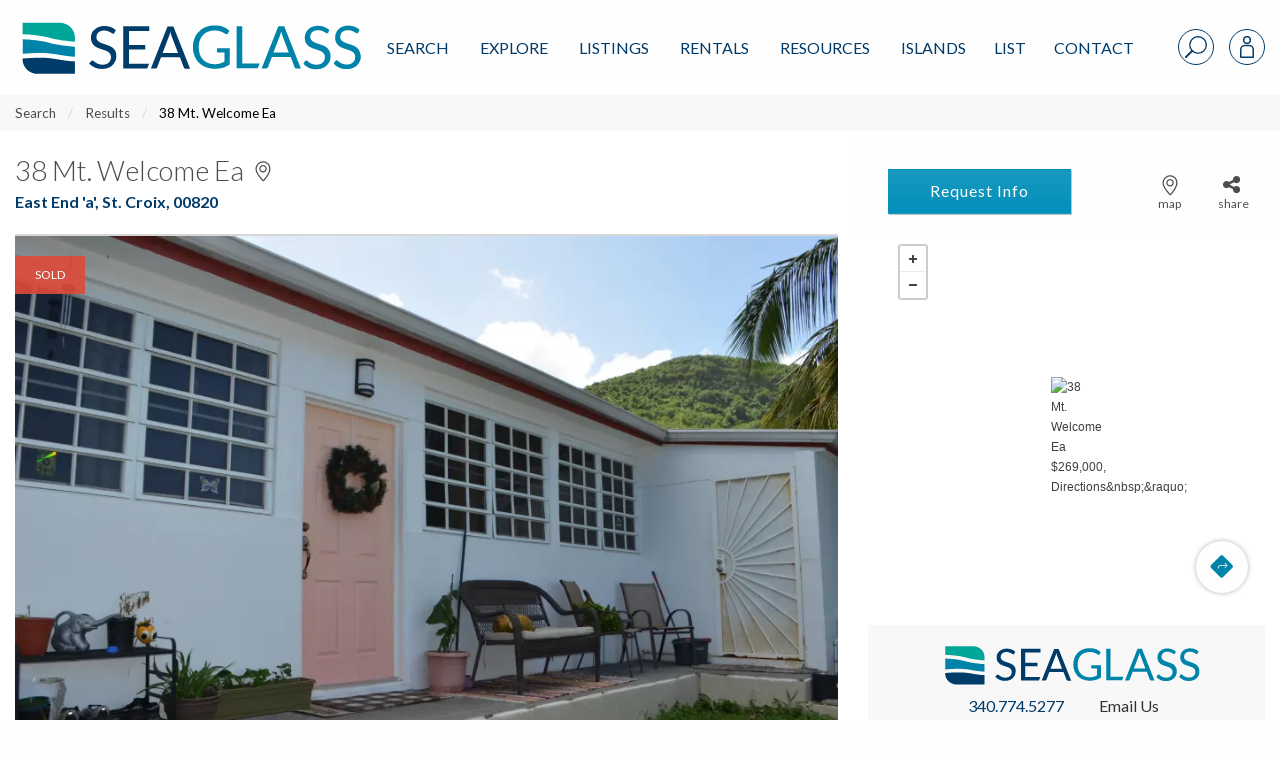

--- FILE ---
content_type: text/html; charset=UTF-8
request_url: https://www.seaglassproperties.com/search/homes-for-sale/38-mt.-welcome-ea-st-croix-00820-22-1896-73962/
body_size: 62122
content:
<!doctype html>
<html lang="en-US">
<head>
        <meta charset="UTF-8">
<script type="text/javascript">
/* <![CDATA[ */
 var gform;gform||(document.addEventListener("gform_main_scripts_loaded",function(){gform.scriptsLoaded=!0}),window.addEventListener("DOMContentLoaded",function(){gform.domLoaded=!0}),gform={domLoaded:!1,scriptsLoaded:!1,initializeOnLoaded:function(o){gform.domLoaded&&gform.scriptsLoaded?o():!gform.domLoaded&&gform.scriptsLoaded?window.addEventListener("DOMContentLoaded",o):document.addEventListener("gform_main_scripts_loaded",o)},hooks:{action:{},filter:{}},addAction:function(o,n,r,t){gform.addHook("action",o,n,r,t)},addFilter:function(o,n,r,t){gform.addHook("filter",o,n,r,t)},doAction:function(o){gform.doHook("action",o,arguments)},applyFilters:function(o){return gform.doHook("filter",o,arguments)},removeAction:function(o,n){gform.removeHook("action",o,n)},removeFilter:function(o,n,r){gform.removeHook("filter",o,n,r)},addHook:function(o,n,r,t,i){null==gform.hooks[o][n]&&(gform.hooks[o][n]=[]);var e=gform.hooks[o][n];null==i&&(i=n+"_"+e.length),gform.hooks[o][n].push({tag:i,callable:r,priority:t=null==t?10:t})},doHook:function(n,o,r){var t;if(r=Array.prototype.slice.call(r,1),null!=gform.hooks[n][o]&&((o=gform.hooks[n][o]).sort(function(o,n){return o.priority-n.priority}),o.forEach(function(o){"function"!=typeof(t=o.callable)&&(t=window[t]),"action"==n?t.apply(null,r):r[0]=t.apply(null,r)})),"filter"==n)return r[0]},removeHook:function(o,n,t,i){var r;null!=gform.hooks[o][n]&&(r=(r=gform.hooks[o][n]).filter(function(o,n,r){return!!(null!=i&&i!=o.tag||null!=t&&t!=o.priority)}),gform.hooks[o][n]=r)}}); 
/* ]]> */
</script>

<meta name="viewport" content="width=device-width, initial-scale=1">
<link rel="profile" href="http://gmpg.org/xfn/11">
<link rel="pingback" href="https://www.seaglassproperties.com/xmlrpc.php">
<meta name='robots' content='index, follow, max-image-preview:large, max-snippet:-1, max-video-preview:-1' />

<!-- Google Tag Manager for WordPress by gtm4wp.com -->
<script data-cfasync="false" data-pagespeed-no-defer>
	var gtm4wp_datalayer_name = "dataLayer";
	var dataLayer = dataLayer || [];
</script>
<!-- End Google Tag Manager for WordPress by gtm4wp.com -->
	<!-- This site is optimized with the Yoast SEO plugin v22.8 - https://yoast.com/wordpress/plugins/seo/ -->
	<title>38 Mt. Welcome Ea, St. Croix,  00820, MLS# 22-1896 | Sea Glass Properties</title>
	<meta name="description" content="View more information about this property at 38 Mt. Welcome Ea, St. Croix, , 00820 MLS# 22-1896. Contact Sea Glass Properties to learn more about this listing." />
	<link rel="canonical" href="https://www.seaglassproperties.com/search/homes-for-sale/38-mt.-welcome-ea-st-croix-00820-22-1896-73962/" />
	<meta property="og:locale" content="en_US" />
	<meta property="og:type" content="website" />
	<meta property="og:site_name" content="Sea Glass Properties" />
	<meta name="twitter:card" content="summary_large_image" />
	<script type="application/ld+json" class="yoast-schema-graph">{"@context":"https://schema.org","@graph":[{"@type":"WebSite","@id":"https://www.seaglassproperties.com/#website","url":"https://www.seaglassproperties.com/","name":"Sea Glass Properties","description":"","publisher":{"@id":"https://www.seaglassproperties.com/#organization"},"potentialAction":[{"@type":"SearchAction","target":{"@type":"EntryPoint","urlTemplate":"https://www.seaglassproperties.com/?s={search_term_string}"},"query-input":"required name=search_term_string"}],"inLanguage":"en-US"},{"@type":"Organization","@id":"https://www.seaglassproperties.com/#organization","name":"Sea Glass Properties","url":"https://www.seaglassproperties.com/","logo":{"@type":"ImageObject","inLanguage":"en-US","@id":"https://www.seaglassproperties.com/#/schema/logo/image/","url":"https://fuelidx-sgp.s3.amazonaws.com/wp-content/uploads/2021/01/09193912/Sea-Glass-Properties-Logo.jpg","contentUrl":"https://fuelidx-sgp.s3.amazonaws.com/wp-content/uploads/2021/01/09193912/Sea-Glass-Properties-Logo.jpg","width":646,"height":142,"caption":"Sea Glass Properties"},"image":{"@id":"https://www.seaglassproperties.com/#/schema/logo/image/"},"sameAs":["https://www.facebook.com/SeaGlassVI/","https://www.instagram.com/seaglassproperties/","https://www.google.com/maps/place/Sea+Glass+Properties/@18.3368769,-64.9214008,17z/data=!3m1!4b1!4m6!3m5!1s0x8c051a8ed1b7ccd1:0xfdc35dc8657f7c94!8m2!3d18.3368769!4d-64.9214008!16sg1wn_740k?entry=ttu"]}]}</script>
	<!-- / Yoast SEO plugin. -->


<link rel='dns-prefetch' href='//api.mapbox.com' />
<link rel='dns-prefetch' href='//cdn.jsdelivr.net' />
<link rel='dns-prefetch' href='//cdnjs.cloudflare.com' />
<link rel='dns-prefetch' href='//www.googletagmanager.com' />
<link rel="alternate" type="application/rss+xml" title="Sea Glass Properties &raquo; Feed" href="https://www.seaglassproperties.com/feed/" />
<link rel="alternate" type="application/rss+xml" title="Sea Glass Properties &raquo; Comments Feed" href="https://www.seaglassproperties.com/comments/feed/" />
<script type="text/javascript">
/* <![CDATA[ */
window._wpemojiSettings = {"baseUrl":"https:\/\/s.w.org\/images\/core\/emoji\/15.0.3\/72x72\/","ext":".png","svgUrl":"https:\/\/s.w.org\/images\/core\/emoji\/15.0.3\/svg\/","svgExt":".svg","source":{"concatemoji":"https:\/\/www.seaglassproperties.com\/wp-includes\/js\/wp-emoji-release.min.js?ver=6.5.7"}};
/*! This file is auto-generated */
!function(i,n){var o,s,e;function c(e){try{var t={supportTests:e,timestamp:(new Date).valueOf()};sessionStorage.setItem(o,JSON.stringify(t))}catch(e){}}function p(e,t,n){e.clearRect(0,0,e.canvas.width,e.canvas.height),e.fillText(t,0,0);var t=new Uint32Array(e.getImageData(0,0,e.canvas.width,e.canvas.height).data),r=(e.clearRect(0,0,e.canvas.width,e.canvas.height),e.fillText(n,0,0),new Uint32Array(e.getImageData(0,0,e.canvas.width,e.canvas.height).data));return t.every(function(e,t){return e===r[t]})}function u(e,t,n){switch(t){case"flag":return n(e,"\ud83c\udff3\ufe0f\u200d\u26a7\ufe0f","\ud83c\udff3\ufe0f\u200b\u26a7\ufe0f")?!1:!n(e,"\ud83c\uddfa\ud83c\uddf3","\ud83c\uddfa\u200b\ud83c\uddf3")&&!n(e,"\ud83c\udff4\udb40\udc67\udb40\udc62\udb40\udc65\udb40\udc6e\udb40\udc67\udb40\udc7f","\ud83c\udff4\u200b\udb40\udc67\u200b\udb40\udc62\u200b\udb40\udc65\u200b\udb40\udc6e\u200b\udb40\udc67\u200b\udb40\udc7f");case"emoji":return!n(e,"\ud83d\udc26\u200d\u2b1b","\ud83d\udc26\u200b\u2b1b")}return!1}function f(e,t,n){var r="undefined"!=typeof WorkerGlobalScope&&self instanceof WorkerGlobalScope?new OffscreenCanvas(300,150):i.createElement("canvas"),a=r.getContext("2d",{willReadFrequently:!0}),o=(a.textBaseline="top",a.font="600 32px Arial",{});return e.forEach(function(e){o[e]=t(a,e,n)}),o}function t(e){var t=i.createElement("script");t.src=e,t.defer=!0,i.head.appendChild(t)}"undefined"!=typeof Promise&&(o="wpEmojiSettingsSupports",s=["flag","emoji"],n.supports={everything:!0,everythingExceptFlag:!0},e=new Promise(function(e){i.addEventListener("DOMContentLoaded",e,{once:!0})}),new Promise(function(t){var n=function(){try{var e=JSON.parse(sessionStorage.getItem(o));if("object"==typeof e&&"number"==typeof e.timestamp&&(new Date).valueOf()<e.timestamp+604800&&"object"==typeof e.supportTests)return e.supportTests}catch(e){}return null}();if(!n){if("undefined"!=typeof Worker&&"undefined"!=typeof OffscreenCanvas&&"undefined"!=typeof URL&&URL.createObjectURL&&"undefined"!=typeof Blob)try{var e="postMessage("+f.toString()+"("+[JSON.stringify(s),u.toString(),p.toString()].join(",")+"));",r=new Blob([e],{type:"text/javascript"}),a=new Worker(URL.createObjectURL(r),{name:"wpTestEmojiSupports"});return void(a.onmessage=function(e){c(n=e.data),a.terminate(),t(n)})}catch(e){}c(n=f(s,u,p))}t(n)}).then(function(e){for(var t in e)n.supports[t]=e[t],n.supports.everything=n.supports.everything&&n.supports[t],"flag"!==t&&(n.supports.everythingExceptFlag=n.supports.everythingExceptFlag&&n.supports[t]);n.supports.everythingExceptFlag=n.supports.everythingExceptFlag&&!n.supports.flag,n.DOMReady=!1,n.readyCallback=function(){n.DOMReady=!0}}).then(function(){return e}).then(function(){var e;n.supports.everything||(n.readyCallback(),(e=n.source||{}).concatemoji?t(e.concatemoji):e.wpemoji&&e.twemoji&&(t(e.twemoji),t(e.wpemoji)))}))}((window,document),window._wpemojiSettings);
/* ]]> */
</script>
<style id='wp-emoji-styles-inline-css' type='text/css'>

	img.wp-smiley, img.emoji {
		display: inline !important;
		border: none !important;
		box-shadow: none !important;
		height: 1em !important;
		width: 1em !important;
		margin: 0 0.07em !important;
		vertical-align: -0.1em !important;
		background: none !important;
		padding: 0 !important;
	}
</style>
<link rel='stylesheet' id='wp-block-library-css' href='https://www.seaglassproperties.com/wp-includes/css/dist/block-library/style.min.css?ver=6.5.7' type='text/css' media='all' />
<style id='classic-theme-styles-inline-css' type='text/css'>
/*! This file is auto-generated */
.wp-block-button__link{color:#fff;background-color:#32373c;border-radius:9999px;box-shadow:none;text-decoration:none;padding:calc(.667em + 2px) calc(1.333em + 2px);font-size:1.125em}.wp-block-file__button{background:#32373c;color:#fff;text-decoration:none}
</style>
<style id='global-styles-inline-css' type='text/css'>
body{--wp--preset--color--black: #000000;--wp--preset--color--cyan-bluish-gray: #abb8c3;--wp--preset--color--white: #ffffff;--wp--preset--color--pale-pink: #f78da7;--wp--preset--color--vivid-red: #cf2e2e;--wp--preset--color--luminous-vivid-orange: #ff6900;--wp--preset--color--luminous-vivid-amber: #fcb900;--wp--preset--color--light-green-cyan: #7bdcb5;--wp--preset--color--vivid-green-cyan: #00d084;--wp--preset--color--pale-cyan-blue: #8ed1fc;--wp--preset--color--vivid-cyan-blue: #0693e3;--wp--preset--color--vivid-purple: #9b51e0;--wp--preset--gradient--vivid-cyan-blue-to-vivid-purple: linear-gradient(135deg,rgba(6,147,227,1) 0%,rgb(155,81,224) 100%);--wp--preset--gradient--light-green-cyan-to-vivid-green-cyan: linear-gradient(135deg,rgb(122,220,180) 0%,rgb(0,208,130) 100%);--wp--preset--gradient--luminous-vivid-amber-to-luminous-vivid-orange: linear-gradient(135deg,rgba(252,185,0,1) 0%,rgba(255,105,0,1) 100%);--wp--preset--gradient--luminous-vivid-orange-to-vivid-red: linear-gradient(135deg,rgba(255,105,0,1) 0%,rgb(207,46,46) 100%);--wp--preset--gradient--very-light-gray-to-cyan-bluish-gray: linear-gradient(135deg,rgb(238,238,238) 0%,rgb(169,184,195) 100%);--wp--preset--gradient--cool-to-warm-spectrum: linear-gradient(135deg,rgb(74,234,220) 0%,rgb(151,120,209) 20%,rgb(207,42,186) 40%,rgb(238,44,130) 60%,rgb(251,105,98) 80%,rgb(254,248,76) 100%);--wp--preset--gradient--blush-light-purple: linear-gradient(135deg,rgb(255,206,236) 0%,rgb(152,150,240) 100%);--wp--preset--gradient--blush-bordeaux: linear-gradient(135deg,rgb(254,205,165) 0%,rgb(254,45,45) 50%,rgb(107,0,62) 100%);--wp--preset--gradient--luminous-dusk: linear-gradient(135deg,rgb(255,203,112) 0%,rgb(199,81,192) 50%,rgb(65,88,208) 100%);--wp--preset--gradient--pale-ocean: linear-gradient(135deg,rgb(255,245,203) 0%,rgb(182,227,212) 50%,rgb(51,167,181) 100%);--wp--preset--gradient--electric-grass: linear-gradient(135deg,rgb(202,248,128) 0%,rgb(113,206,126) 100%);--wp--preset--gradient--midnight: linear-gradient(135deg,rgb(2,3,129) 0%,rgb(40,116,252) 100%);--wp--preset--font-size--small: 13px;--wp--preset--font-size--medium: 20px;--wp--preset--font-size--large: 36px;--wp--preset--font-size--x-large: 42px;--wp--preset--spacing--20: 0.44rem;--wp--preset--spacing--30: 0.67rem;--wp--preset--spacing--40: 1rem;--wp--preset--spacing--50: 1.5rem;--wp--preset--spacing--60: 2.25rem;--wp--preset--spacing--70: 3.38rem;--wp--preset--spacing--80: 5.06rem;--wp--preset--shadow--natural: 6px 6px 9px rgba(0, 0, 0, 0.2);--wp--preset--shadow--deep: 12px 12px 50px rgba(0, 0, 0, 0.4);--wp--preset--shadow--sharp: 6px 6px 0px rgba(0, 0, 0, 0.2);--wp--preset--shadow--outlined: 6px 6px 0px -3px rgba(255, 255, 255, 1), 6px 6px rgba(0, 0, 0, 1);--wp--preset--shadow--crisp: 6px 6px 0px rgba(0, 0, 0, 1);}:where(.is-layout-flex){gap: 0.5em;}:where(.is-layout-grid){gap: 0.5em;}body .is-layout-flex{display: flex;}body .is-layout-flex{flex-wrap: wrap;align-items: center;}body .is-layout-flex > *{margin: 0;}body .is-layout-grid{display: grid;}body .is-layout-grid > *{margin: 0;}:where(.wp-block-columns.is-layout-flex){gap: 2em;}:where(.wp-block-columns.is-layout-grid){gap: 2em;}:where(.wp-block-post-template.is-layout-flex){gap: 1.25em;}:where(.wp-block-post-template.is-layout-grid){gap: 1.25em;}.has-black-color{color: var(--wp--preset--color--black) !important;}.has-cyan-bluish-gray-color{color: var(--wp--preset--color--cyan-bluish-gray) !important;}.has-white-color{color: var(--wp--preset--color--white) !important;}.has-pale-pink-color{color: var(--wp--preset--color--pale-pink) !important;}.has-vivid-red-color{color: var(--wp--preset--color--vivid-red) !important;}.has-luminous-vivid-orange-color{color: var(--wp--preset--color--luminous-vivid-orange) !important;}.has-luminous-vivid-amber-color{color: var(--wp--preset--color--luminous-vivid-amber) !important;}.has-light-green-cyan-color{color: var(--wp--preset--color--light-green-cyan) !important;}.has-vivid-green-cyan-color{color: var(--wp--preset--color--vivid-green-cyan) !important;}.has-pale-cyan-blue-color{color: var(--wp--preset--color--pale-cyan-blue) !important;}.has-vivid-cyan-blue-color{color: var(--wp--preset--color--vivid-cyan-blue) !important;}.has-vivid-purple-color{color: var(--wp--preset--color--vivid-purple) !important;}.has-black-background-color{background-color: var(--wp--preset--color--black) !important;}.has-cyan-bluish-gray-background-color{background-color: var(--wp--preset--color--cyan-bluish-gray) !important;}.has-white-background-color{background-color: var(--wp--preset--color--white) !important;}.has-pale-pink-background-color{background-color: var(--wp--preset--color--pale-pink) !important;}.has-vivid-red-background-color{background-color: var(--wp--preset--color--vivid-red) !important;}.has-luminous-vivid-orange-background-color{background-color: var(--wp--preset--color--luminous-vivid-orange) !important;}.has-luminous-vivid-amber-background-color{background-color: var(--wp--preset--color--luminous-vivid-amber) !important;}.has-light-green-cyan-background-color{background-color: var(--wp--preset--color--light-green-cyan) !important;}.has-vivid-green-cyan-background-color{background-color: var(--wp--preset--color--vivid-green-cyan) !important;}.has-pale-cyan-blue-background-color{background-color: var(--wp--preset--color--pale-cyan-blue) !important;}.has-vivid-cyan-blue-background-color{background-color: var(--wp--preset--color--vivid-cyan-blue) !important;}.has-vivid-purple-background-color{background-color: var(--wp--preset--color--vivid-purple) !important;}.has-black-border-color{border-color: var(--wp--preset--color--black) !important;}.has-cyan-bluish-gray-border-color{border-color: var(--wp--preset--color--cyan-bluish-gray) !important;}.has-white-border-color{border-color: var(--wp--preset--color--white) !important;}.has-pale-pink-border-color{border-color: var(--wp--preset--color--pale-pink) !important;}.has-vivid-red-border-color{border-color: var(--wp--preset--color--vivid-red) !important;}.has-luminous-vivid-orange-border-color{border-color: var(--wp--preset--color--luminous-vivid-orange) !important;}.has-luminous-vivid-amber-border-color{border-color: var(--wp--preset--color--luminous-vivid-amber) !important;}.has-light-green-cyan-border-color{border-color: var(--wp--preset--color--light-green-cyan) !important;}.has-vivid-green-cyan-border-color{border-color: var(--wp--preset--color--vivid-green-cyan) !important;}.has-pale-cyan-blue-border-color{border-color: var(--wp--preset--color--pale-cyan-blue) !important;}.has-vivid-cyan-blue-border-color{border-color: var(--wp--preset--color--vivid-cyan-blue) !important;}.has-vivid-purple-border-color{border-color: var(--wp--preset--color--vivid-purple) !important;}.has-vivid-cyan-blue-to-vivid-purple-gradient-background{background: var(--wp--preset--gradient--vivid-cyan-blue-to-vivid-purple) !important;}.has-light-green-cyan-to-vivid-green-cyan-gradient-background{background: var(--wp--preset--gradient--light-green-cyan-to-vivid-green-cyan) !important;}.has-luminous-vivid-amber-to-luminous-vivid-orange-gradient-background{background: var(--wp--preset--gradient--luminous-vivid-amber-to-luminous-vivid-orange) !important;}.has-luminous-vivid-orange-to-vivid-red-gradient-background{background: var(--wp--preset--gradient--luminous-vivid-orange-to-vivid-red) !important;}.has-very-light-gray-to-cyan-bluish-gray-gradient-background{background: var(--wp--preset--gradient--very-light-gray-to-cyan-bluish-gray) !important;}.has-cool-to-warm-spectrum-gradient-background{background: var(--wp--preset--gradient--cool-to-warm-spectrum) !important;}.has-blush-light-purple-gradient-background{background: var(--wp--preset--gradient--blush-light-purple) !important;}.has-blush-bordeaux-gradient-background{background: var(--wp--preset--gradient--blush-bordeaux) !important;}.has-luminous-dusk-gradient-background{background: var(--wp--preset--gradient--luminous-dusk) !important;}.has-pale-ocean-gradient-background{background: var(--wp--preset--gradient--pale-ocean) !important;}.has-electric-grass-gradient-background{background: var(--wp--preset--gradient--electric-grass) !important;}.has-midnight-gradient-background{background: var(--wp--preset--gradient--midnight) !important;}.has-small-font-size{font-size: var(--wp--preset--font-size--small) !important;}.has-medium-font-size{font-size: var(--wp--preset--font-size--medium) !important;}.has-large-font-size{font-size: var(--wp--preset--font-size--large) !important;}.has-x-large-font-size{font-size: var(--wp--preset--font-size--x-large) !important;}
.wp-block-navigation a:where(:not(.wp-element-button)){color: inherit;}
:where(.wp-block-post-template.is-layout-flex){gap: 1.25em;}:where(.wp-block-post-template.is-layout-grid){gap: 1.25em;}
:where(.wp-block-columns.is-layout-flex){gap: 2em;}:where(.wp-block-columns.is-layout-grid){gap: 2em;}
.wp-block-pullquote{font-size: 1.5em;line-height: 1.6;}
</style>
<link rel='stylesheet' id='fa-css' href='https://cdnjs.cloudflare.com/ajax/libs/font-awesome/6.4.2/css/all.min.css?ver=1.8.0' type='text/css' media='all' />
<link rel='stylesheet' id='ldx_legacy_styles-css' href='https://www.seaglassproperties.com/wp-content/plugins/vacation-rental-website/public/styles/ldx-public.css?ver=1.8.0' type='text/css' media='all' />
<link rel='stylesheet' id='ldx-css' href='https://www.seaglassproperties.com/wp-content/plugins/vacation-rental-website/public/assets/ldx-styles.css?ver=1.8.0' type='text/css' media='all' />
<link rel='stylesheet' id='neutrino_fonts-css' href='//fonts.googleapis.com/css?family=Lato%3A300%2C300i%2C400%2C400i%2C500%2C600%2C700%2C700i%2C800%2C800i%2C900%2C900i&#038;ver=6.5.7' type='text/css' media='all' />
<link rel='stylesheet' id='neutrino_styles-css' href='https://www.seaglassproperties.com/wp-content/themes/fuelidx-seaglass/css/app.css?ver=1.5q' type='text/css' media='all' />
<link rel='stylesheet' id='mapbox-js-css' href='https://api.mapbox.com/mapbox.js/v3.1.1/mapbox.css?ver=3.1.1' type='text/css' media='all' />
<link rel='stylesheet' id='mapbox-js-fullscreen-css' href='https://api.mapbox.com/mapbox.js/plugins/leaflet-fullscreen/v1.0.1/leaflet.fullscreen.css?ver=1.0.1' type='text/css' media='all' />
<link rel='stylesheet' id='fuelidx-magnific-popup-css' href='https://www.seaglassproperties.com/wp-content/plugins/fuelidx/views/default/public/css/magnific-popup-fuelidx.css?ver=1.2.6' type='text/css' media='all' />
<script type="text/javascript" src="https://www.seaglassproperties.com/wp-includes/js/jquery/jquery.min.js?ver=3.7.1" id="jquery-core-js"></script>
<script type="text/javascript" src="https://www.seaglassproperties.com/wp-includes/js/jquery/jquery-migrate.min.js?ver=3.4.1" id="jquery-migrate-js"></script>
<script type="text/javascript" src="https://cdnjs.cloudflare.com/ajax/libs/axios/0.16.2/axios.min.js?ver=1" id="axios-js"></script>
<script type="text/javascript" src="https://www.seaglassproperties.com/wp-content/themes/fuelidx-seaglass/js/vendors/js.cookie.js?ver=1" id="js-cookie-js"></script>
<script type="text/javascript" src="https://use.fontawesome.com/01f40a5c19.js?ver=6.5.7" id="font_awesome-js"></script>
<link rel="https://api.w.org/" href="https://www.seaglassproperties.com/wp-json/" /><link rel="EditURI" type="application/rsd+xml" title="RSD" href="https://www.seaglassproperties.com/xmlrpc.php?rsd" />
<meta name="generator" content="WordPress 6.5.7" />
<meta name="generator" content="Site Kit by Google 1.140.0" /><!-- Facebook Pixel Code -->
<script>
!function(f,b,e,v,n,t,s)
{if(f.fbq)return;n=f.fbq=function(){n.callMethod?
n.callMethod.apply(n,arguments):n.queue.push(arguments)};
if(!f._fbq)f._fbq=n;n.push=n;n.loaded=!0;n.version='2.0';
n.queue=[];t=b.createElement(e);t.async=!0;
t.src=v;s=b.getElementsByTagName(e)[0];
s.parentNode.insertBefore(t,s)}(window, document,'script',
'https://connect.facebook.net/en_US/fbevents.js');
fbq('init', '2477100525926263');
fbq('track', 'PageView');
</script>
<noscript><img height="1" width="1" style="display:none"
src="https://www.facebook.com/tr?id=2477100525926263&ev=PageView&noscript=1"
/></noscript>
<!-- End Facebook Pixel Code -->			<!-- DO NOT COPY THIS SNIPPET! Start of Page Analytics Tracking for HubSpot WordPress plugin v11.1.6-->
			<script class="hsq-set-content-id" data-content-id="standard-page">
				var _hsq = _hsq || [];
				_hsq.push(["setContentType", "standard-page"]);
			</script>
			<!-- DO NOT COPY THIS SNIPPET! End of Page Analytics Tracking for HubSpot WordPress plugin -->
			

<style>


    .ldx-property-cell .card-image .ldxStRate,
    .ldx-property-cell .card-divider.criteria-alert {
        background: #00b9f7;
    }
</style>

<!-- Google Tag Manager for WordPress by gtm4wp.com -->
<!-- GTM Container placement set to manual -->
<script data-cfasync="false" data-pagespeed-no-defer type="text/javascript">
	var dataLayer_content = [];
	dataLayer.push( dataLayer_content );
</script>
<script data-cfasync="false">
(function(w,d,s,l,i){w[l]=w[l]||[];w[l].push({'gtm.start':
new Date().getTime(),event:'gtm.js'});var f=d.getElementsByTagName(s)[0],
j=d.createElement(s),dl=l!='dataLayer'?'&l='+l:'';j.async=true;j.src=
'//www.googletagmanager.com/gtm.js?id='+i+dl;f.parentNode.insertBefore(j,f);
})(window,document,'script','dataLayer','GTM-T2LW69');
</script>
<!-- End Google Tag Manager for WordPress by gtm4wp.com --><meta property="og:image" content="https://mrt-idx.s3.amazonaws.com/USVIMLS/HiRes/20221128164635309987000000-01.jpg" />		<style type="text/css" id="wp-custom-css">
			  .property-tools .property-buttons {
    margin-bottom: 20px !important;
    margin-left: 16px !important;
  }
		</style>
		<link rel="apple-touch-icon" sizes="180x180" href="/wp-content/themes/fuelidx-seaglass/images/favicon/apple-touch-icon.png">
<link rel="icon" type="image/png" sizes="32x32" href="/wp-content/themes/fuelidx-seaglass/images/favicon/favicon-32x32.png">
<link rel="icon" type="image/png" sizes="16x16" href="/wp-content/themes/fuelidx-seaglass/images/favicon/favicon-16x16.png">
<link rel="manifest" href="/wp-content/themes/fuelidx-seaglass/images/favicon/manifest.json">
<link rel="mask-icon" href="/wp-content/themes/fuelidx-seaglass/images/favicon/safari-pinned-tab.svg" color="#ffffff">
<link rel="shortcut icon" href="/wp-content/themes/fuelidx-seaglass/images/favicon/favicon.ico">
<meta name="apple-mobile-web-app-title" content="Sea Glass Properties">
<meta name="application-name" content="Sea Glass Properties">
<meta name="msapplication-config" content="/wp-content/themes/fuelidx-seaglass/images/favicon/browserconfig.xml">
<meta name="theme-color" content="#ffffff">

    <!-- This is for Google ads and needs to stay in -JJB 12/26/19 -->
    <!-- Global site tag (gtag.js) - Google Ads: 999194988 -->
    <script async src="https://www.googletagmanager.com/gtag/js?id=AW-999194988"></script>
    <script>
        window.dataLayer = window.dataLayer || [];
        function gtag(){dataLayer.push(arguments);}
        gtag('js', new Date());

        gtag('config', 'AW-999194988');
    </script>

        <script>
        (function(i,s,o,g,r,a,m){i['GoogleAnalyticsObject']=r;i[r]=i[r]||function(){
            (i[r].q=i[r].q||[]).push(arguments)},i[r].l=1*new Date();a=s.createElement(o),
            m=s.getElementsByTagName(o)[0];a.async=1;a.src=g;m.parentNode.insertBefore(a,m)
        })(window,document,'script','//www.google-analytics.com/analytics.js','ga');

        ga('create', 'UA-4526738-4', 'auto');
        ga('send', 'pageview');
    </script>
	<!-- Hotjar Tracking Code for https://www.seaglassproperties.com/ -->
	<script>
		(function(h,o,t,j,a,r){
			h.hj=h.hj||function(){(h.hj.q=h.hj.q||[]).push(arguments)};
			h._hjSettings={hjid:1601861,hjsv:6};
			a=o.getElementsByTagName('head')[0];
			r=o.createElement('script');r.async=1;
			r.src=t+h._hjSettings.hjid+j+h._hjSettings.hjsv;
			a.appendChild(r);
		})(window,document,'https://static.hotjar.com/c/hotjar-','.js?sv=');
	</script>


    <script type="application/ld+json">
        {
            "@context": "https://schema.org",
            "@type": "SiteNavigationElement",
            "name": "Sea Glass Properties",
            "url": "https://www.seaglassproperties.com",
            "hasPart": [
                {
                    "@type": "SiteNavigationElement",
                    "name": "St. John Real Estate",
                    "url": "https://www.seaglassproperties.com/st-john-real-estate/"
                },
                {
                    "@type": "SiteNavigationElement",
                    "name": "St. Croix Real Estate",
                    "url": "https://www.seaglassproperties.com/st-croix-real-estate/"
                },
                {
                    "@type": "SiteNavigationElement",
                    "name": "St. Thomas Real Estate",
                    "url": "https://www.seaglassproperties.com/st-thomas-real-estate/"
                },
                {
                    "@type": "SiteNavigationElement",
                    "name": "Search",
                    "url": "https://www.seaglassproperties.com/search/"
                },
                {
                    "@type": "SiteNavigationElement",
                    "name": "US Virgin Islands Real Estate",
                    "url": "https://www.seaglassproperties.com/us-virgin-islands-real-estate/"
                }
            ]
        }
    </script>



</head>
<body class="page-template page-template-page-templates property-detail-a-2col page-template-property-detail-a-2col page-template-templates-property-detail-a-2col-php page-property-details page-property-details">
<svg width="0" height="0" style="position: absolute;" xmlns="http://www.w3.org/2000/svg" xmlns:xlink="http://www.w3.org/1999/xlink">
<symbol id="addtotourlist-icon" viewBox="0 0 18.25 18.07"><defs><style>.aacls-1{font-size:18px;fill:#4d4d4f;font-family:FontAwesome,FontAwesome;letter-spacing:.03em}</style></defs><title>Artboard 1</title><text class="aacls-1" transform="translate(.75 15.47)">?</text></symbol>
<symbol id="alert-icon" viewBox="0 0 18.34 18.42"><defs><style>.abcls-1{isolation:isolate;font-size:18px;font-family:FontAwesome,FontAwesome;letter-spacing:.02em}</style></defs><title>alert-icon</title><text class="abcls-1" transform="translate(0 15.84)">?</text></symbol>
<symbol id="calendar-icon" viewBox="0 0 18.25 18.07"><defs><style>.accls-1{font-size:18px;fill:#7c7c7c;font-family:FontAwesome,FontAwesome;letter-spacing:.03em}</style></defs><title>Artboard 1</title><text class="accls-1" transform="translate(.72 15.47)">?</text></symbol>
<symbol viewBox="0 0 1792 1792" id="camera-photo-icon"><path d="M896 672q119 0 203.5 84.5T1184 960t-84.5 203.5T896 1248t-203.5-84.5T608 960t84.5-203.5T896 672zm704-416q106 0 181 75t75 181v896q0 106-75 181t-181 75H192q-106 0-181-75t-75-181V512q0-106 75-181t181-75h224l51-136q19-49 69.5-84.5T640 0h512q53 0 103.5 35.5T1325 120l51 136h224zM896 1408q185 0 316.5-131.5T1344 960t-131.5-316.5T896 512 579.5 643.5 448 960t131.5 316.5T896 1408z" fill="#fff"/></symbol>
<symbol viewBox="0 0 23 37" id="caret-left-icon"><defs><style>.aecls-1{font-size:40px;filter:url(#aefilter);fill:#fff;text-anchor:end;font-family:FontAwesome}</style><filter id="aefilter" x="1950" y="1058" width="23" height="37" filterUnits="userSpaceOnUse"><feOffset result="offset" dx="-.052" dy="-.999" in="SourceAlpha"/><feGaussianBlur result="blur" stdDeviation="1.414"/><feFlood result="flood" flood-opacity=".35"/><feComposite result="composite" operator="in" in2="blur"/><feBlend result="blend" in="SourceGraphic"/></filter></defs><text id="ae_" data-name="?" class="aecls-1" transform="matrix(1.485 0 0 1.482 22.156 37.296)"><tspan x="0">?</tspan></text></symbol>
<symbol viewBox="0 0 23 37" id="caret-right-icon"><defs><style>.afcls-1{font-size:40px;filter:url(#affilter);fill:#fff;text-anchor:end;font-family:FontAwesome}</style><filter id="affilter" x="2248" y="1058" width="23" height="37" filterUnits="userSpaceOnUse"><feOffset result="offset" dx="-.052" dy="-.999" in="SourceAlpha"/><feGaussianBlur result="blur" stdDeviation="1.414"/><feFlood result="flood" flood-opacity=".35"/><feComposite result="composite" operator="in" in2="blur"/><feBlend result="blend" in="SourceGraphic"/></filter></defs><text id="af_" data-name="?" class="afcls-1" transform="matrix(1.485 0 0 1.482 22.562 37.296)"><tspan x="0">?</tspan></text></symbol>
<symbol viewBox="0 0 21.97 21.97" id="close"><defs><style>.agcls-1{fill:#003a69;fill-rule:evenodd}</style></defs><path id="agM" class="agcls-1" d="M5084.16 1056.63l8.25-8.34-8.25-8.35a1.462 1.462 0 1 1 2.07-2.06l8.34 8.25 8.34-8.25a1.462 1.462 0 1 1 2.07 2.06l-8.25 8.35 8.25 8.34a1.462 1.462 0 1 1-2.07 2.06l-8.34-8.25-8.34 8.25a1.462 1.462 0 1 1-2.07-2.06z" transform="translate(-5083.59 -1037.31)"/></symbol>
<symbol viewBox="0 0 21.97 21.97" id="close-grey"><defs><style>.ahcls-1{fill:#4d4d4d;fill-rule:evenodd}</style></defs><path id="ahM" class="ahcls-1" d="M5084.16 1056.63l8.25-8.34-8.25-8.35a1.462 1.462 0 1 1 2.07-2.06l8.34 8.25 8.34-8.25a1.462 1.462 0 1 1 2.07 2.06l-8.25 8.35 8.25 8.34a1.462 1.462 0 1 1-2.07 2.06l-8.34-8.25-8.34 8.25a1.462 1.462 0 1 1-2.07-2.06z" transform="translate(-5083.59 -1037.31)"/></symbol>
<symbol id="delete-icon" viewBox="0 0 14.48 18.42"><defs><style>.aicls-1{isolation:isolate;font-size:18px;font-family:FontAwesome,FontAwesome;letter-spacing:.02em}</style></defs><title>delete-icon</title><text class="aicls-1" transform="translate(0 15.84)">?</text></symbol>
<symbol id="edit-icon" viewBox="0 0 15.77 18.42"><defs><style>.ajcls-1{isolation:isolate;font-size:18px;font-family:FontAwesome,FontAwesome;letter-spacing:.02em}</style></defs><title>edit-icon</title><text class="ajcls-1" transform="translate(0 15.84)">?</text></symbol>
<symbol id="email-icon" viewBox="0 0 40 31.43"><defs><style>.akcls-1{fill:#003a69}</style></defs><title>email-icon</title><path class="akcls-1" d="M40 3.57v24.29a3.58 3.58 0 0 1-3.57 3.57H3.57a3.44 3.44 0 0 1-2.52-1 3.44 3.44 0 0 1-1-2.52V3.57A3.44 3.44 0 0 1 1 1a3.44 3.44 0 0 1 2.57-1h32.86A3.44 3.44 0 0 1 39 1a3.44 3.44 0 0 1 1 2.57zm-2.86.83v-.55-.29a.62.62 0 0 0-.07-.28l-.12-.2a.42.42 0 0 0-.2-.17.82.82 0 0 0-.31-.06H3.57a.72.72 0 0 0-.71.71 7.81 7.81 0 0 0 3.28 6.35l9 7.08.78.66q.65.55 1 .84t1 .7a5.91 5.91 0 0 0 1.08.61 2.64 2.64 0 0 0 1 .2 2.65 2.65 0 0 0 1-.2 5.94 5.94 0 0 0 1.13-.61q.61-.41 1-.7t1-.84l.78-.66 9-7.08a10.47 10.47 0 0 0 2.19-2.58 5.57 5.57 0 0 0 1.04-2.93zm0 23.46V10.71a13.13 13.13 0 0 1-1.54 1.47q-6 4.6-9.51 7.54-1.14 1-1.85 1.5a10.35 10.35 0 0 1-1.93 1.08 5.6 5.6 0 0 1-2.29.55 5.6 5.6 0 0 1-2.29-.55 10.32 10.32 0 0 1-1.93-1.08q-.71-.54-1.85-1.5-3.53-2.95-9.51-7.54a13.09 13.09 0 0 1-1.54-1.47v17.15a.72.72 0 0 0 .71.71h32.82a.72.72 0 0 0 .71-.71z"/></symbol>
<symbol viewBox="0 0 14.469 27.844" id="facebook-icon"><defs><style>.alcls-1{fill:#003a69;fill-rule:evenodd}</style></defs><path id="al_" data-name="?" class="alcls-1" d="M635.193 287.014a32.767 32.767 0 0 0-3.816-.2c-3.783 0-6.378 2.31-6.378 6.545v3.649h-4.268v4.955H625v12.7h5.123v-12.7h4.251l.653-4.955h-4.9v-3.163c0-1.423.385-2.411 2.443-2.411h2.628v-4.419z" transform="translate(-620.719 -286.812)"/></symbol>
<symbol viewBox="0 0 17 17" id="gallery-view-icon"><defs><style>.amcls-1{fill:#fff;fill-opacity:0;stroke-width:1px;fill-rule:evenodd}</style></defs><path id="amRectangle_67_copy_7" data-name="Rectangle 67 copy 7" class="amcls-1" d="M1403 2394h7v7h-7v-7zm9 0h7v7h-7v-7zm0 9h7v7h-7v-7zm-9 0h7v7h-7v-7z" transform="translate(-1402.5 -2393.5)"/></symbol>
<symbol id="hide-hover-icon" viewBox="0 0 17.06 18.42"><defs><style>.ancls-1{isolation:isolate;font-size:18px;fill:#fff;font-family:FontAwesome,FontAwesome;letter-spacing:.02em}</style></defs><title>hide-hover-icon</title><text class="ancls-1" transform="translate(0 15.84)">?</text></symbol>
<symbol id="hide-icon" viewBox="0 0 18.25 18.07"><defs><style>.aocls-1{font-size:18px;fill:#fff;font-family:FontAwesome,FontAwesome;letter-spacing:.02em}</style></defs><title>Artboard 1</title><text class="aocls-1" transform="translate(1.56 14.63)">?</text></symbol>
<symbol viewBox="0 0 25.718 24.594" id="linkedin-icon"><defs><style>.apcls-1{fill:#003a69;fill-rule:evenodd}</style></defs><path id="ap_" data-name="?" class="apcls-1" d="M683.7 299.275h-5.524v16.588h5.524v-16.588zm.351-5.122a2.848 2.848 0 0 0-3.08-2.862 2.877 2.877 0 0 0-3.113 2.862 2.847 2.847 0 0 0 3.046 2.862h.034a2.858 2.858 0 0 0 3.11-2.862zm19.518 12.2c0-5.089-2.712-7.466-6.344-7.466a5.465 5.465 0 0 0-5 2.8h.033v-2.411h-5.507s.067 1.557 0 16.588h5.507v-9.256a4.178 4.178 0 0 1 .184-1.356 3.019 3.019 0 0 1 2.829-2.009c1.992 0 2.8 1.524 2.8 3.75v8.871h5.507v-9.507z" transform="translate(-677.844 -291.281)"/></symbol>
<symbol viewBox="0 0 21 33" id="login-icon"><image width="21" height="33" xlink:href="[data-uri]"/></symbol>
<symbol id="login-icon-white" viewBox="0 0 19 30"><defs><style>.arcls-1{fill:none;stroke:#fff;stroke-linejoin:round;stroke-width:2px}</style></defs><title>login-icon-white</title><circle class="arcls-1" cx="9.5" cy="5.5" r="4.5"/><path class="arcls-1" d="M20 21.5a5.55 5.55 0 0 0-5.5-5.5h-6A5.55 5.55 0 0 0 3 21.5V32h17V22z" transform="translate(-2 -3)"/></symbol>
<symbol id="logo" viewBox="0 0 357.06 357.06"><defs><style>.ascls-1{fill:#231f20}</style></defs><title>Charlie_Dresen_logo_mark_2017</title><path class="ascls-1" d="M330 371.14h-42.46v83.11a46.07 46.07 0 0 0 9.27 4.05 58.91 58.91 0 0 0 10.72 1.95v-70.9H330c23.9 0 39.51 16.42 39.51 38.86 0 11.45-4.07 21.24-11.23 28.09a37.94 37.94 0 0 1-9 6s-2.61 1.35-4.21 2a78.71 78.71 0 0 1-31.78 6.7 67.72 67.72 0 0 1-52.08-24.1c-11.24-13.25-17.94-31-17.94-50.84 0-42.12 30-74.42 70-74.42 24.55 0 41.6 10.34 56.85 24.81l14-15c-18.09-17.05-37.73-28.68-70.54-28.68-53.23 0-91.47 42.12-91.47 93.8 0 25.46 9.16 48.27 24.6 65 16.22 17.53 39.36 28.31 66.09 28.31 13.88 0 25.59-2.27 35.91-6.34a86 86 0 0 0 10.69-5.09 56.47 56.47 0 0 0 13-8.82 54 54 0 0 0 10.77-13.44 57 57 0 0 0 7.27-28.28c.01-32.22-24.7-56.77-60.44-56.77z" transform="translate(-127.74 -217.78)"/><path class="ascls-1" d="M484.79 574.84H127.74V217.78h357.05zm-338.06-19h319.06V236.78H146.74z" transform="translate(-127.74 -217.78)"/></symbol>
<symbol viewBox="0 0 1492 1492" id="logo-white"><image x="2" y="2" width="1488" height="1488" xlink:href="[data-uri]"/></symbol>
<symbol viewBox="0 0 1792 1792" id="map-view-icon"><path d="M1892 11q28 20 28 53v1408q0 20-11 36t-29 23l-640 256q-24 11-48 0l-616-246-616 246q-10 5-24 5-19 0-36-11-28-20-28-53V320q0-20 11-36t29-23L552 5q24-11 48 0l616 246L1832 5q32-13 60 6zM608 146v1270l576 230V376zM0 363v1270l544-217V146zm1792 1066V159l-544 217v1270z"/></symbol>
<symbol id="menu-icon-grey" viewBox="0 0 38 27"><defs><style>.avcls-1{fill:#4c4c4c;fill-rule:evenodd}</style></defs><path class="avcls-1" d="M1239 32v-3h38v3h-38z" transform="translate(-1239 -29)"/><path id="avShape_36_copy" data-name="Shape 36 copy" class="avcls-1" d="M1239 44v-3h38v3h-38z" transform="translate(-1239 -29)"/><path id="avShape_36_copy_2" data-name="Shape 36 copy 2" class="avcls-1" d="M1239 56v-3h38v3h-38z" transform="translate(-1239 -29)"/></symbol>
<symbol id="menu-icon-white" viewBox="0 0 38 27"><defs><style>.awcls-1{fill:#fff;fill-rule:evenodd}</style></defs><path class="awcls-1" id="awmenu-bar-1" data-name="menu-bar-1" d="M1239 32v-3h38v3h-38z" transform="translate(-1239 -29)"/><path class="awcls-1" id="awmenu-bar-2" data-name="menu-bar-2" d="M1239 44v-3h38v3h-38z" transform="translate(-1239 -29)"/><path class="awcls-1" id="awmenu-bar-3" data-name="menu-bar-3" d="M1239 56v-3h38v3h-38z" transform="translate(-1239 -29)"/></symbol>
<symbol viewBox="0 0 198.896 53.995" id="more-icon"><path d="M54.245 13.499C54.245 6.046 48.17 0 40.684 0H13.561C6.074 0 0 6.046 0 13.499v26.998c0 7.453 6.074 13.499 13.561 13.499h27.123c7.487 0 13.561-6.046 13.561-13.499V13.499zm72.326 0C126.571 6.046 120.497 0 113.01 0H85.887C78.4 0 72.326 6.046 72.326 13.499v26.998c0 7.453 6.074 13.499 13.561 13.499h27.123c7.487 0 13.561-6.046 13.561-13.499V13.499zm72.325 0C198.896 6.046 192.822 0 185.335 0h-27.122c-7.487 0-13.561 6.046-13.561 13.499v26.998c0 7.453 6.074 13.499 13.561 13.499h27.122c7.487 0 13.561-6.046 13.561-13.499V13.499z"/></symbol>
<symbol id="mortgagecal-icon" viewBox="0 0 18.25 18.07"><defs><style>.aycls-1{font-size:18px;fill:#4d4d4f;font-family:FontAwesome,FontAwesome;letter-spacing:.03em}</style></defs><title>Artboard 1</title><text class="aycls-1" transform="translate(.75 15.47)">?</text></symbol>
<symbol id="next-icon-left" viewBox="0 0 59 59"><defs><style>.azcls-1,.azcls-2{stroke:#fff;stroke-linejoin:round}.azcls-1{fill-opacity:0;fill:#66a0d1}.azcls-2{fill:none;stroke-linecap:round}</style></defs><title>next-icon-left</title><circle class="azcls-1" cx="29.5" cy="29.5" r="29"/><path class="azcls-2" d="M36.94 36.99l-15-7.5M37 22.2l-15.11 7.28"/></symbol>
<symbol id="next-icon-left-grey" viewBox="0 0 59 59"><defs><style>.bacls-1,.bacls-2{stroke:#c9c9c9;stroke-linejoin:round}.bacls-1{fill-opacity:0;fill:#66a0d1}.bacls-2{fill:none;stroke-linecap:round}</style></defs><title>next-icon-right-left</title><circle class="bacls-1" cx="29.5" cy="29.5" r="29"/><path class="bacls-2" d="M22.06 22.01l15 7.5M22 36.8l15.11-7.28"/></symbol>
<symbol id="next-icon-left-ochre" viewBox="0 0 59 59"><defs><style>.bbcls-1,.bbcls-2{stroke:#b67910;stroke-linejoin:round}.bbcls-1{fill-opacity:0;fill:#66a0d1}.bbcls-2{fill:none;stroke-linecap:round}</style></defs><title>next-icon-left-ochre</title><circle class="bbcls-1" cx="29.5" cy="29.5" r="29"/><path class="bbcls-2" d="M36.94 36.99l-15-7.5M37 22.2l-15.11 7.28"/></symbol>
<symbol id="next-icon-right" viewBox="0 0 59 59"><defs><style>.bccls-1,.bccls-2{stroke:#fff;stroke-linejoin:round}.bccls-1{fill-opacity:0;fill:#66a0d1}.bccls-2{fill:none;stroke-linecap:round}</style></defs><title>next-icon</title><circle class="bccls-1" cx="29.5" cy="29.5" r="29"/><path class="bccls-2" d="M22.06 22.01l15 7.5M22 36.8l15.11-7.28"/></symbol>
<symbol id="next-icon-right-grey" viewBox="0 0 59 59"><defs><style>.bdcls-1,.bdcls-2{stroke:#c9c9c9;stroke-linejoin:round}.bdcls-1{fill-opacity:0;fill:#66a0d1}.bdcls-2{fill:none;stroke-linecap:round}</style></defs><title>next-icon-right-grey</title><circle class="bdcls-1" cx="29.5" cy="29.5" r="29"/><path class="bdcls-2" d="M36.94 36.99l-15-7.5M37 22.2l-15.11 7.28"/></symbol>
<symbol id="next-icon-right-ochre" viewBox="0 0 59 59"><defs><style>.becls-1,.becls-2{stroke:#b67910;stroke-linejoin:round}.becls-1{fill-opacity:0;fill:#66a0d1}.becls-2{fill:none;stroke-linecap:round}</style></defs><title>next-icon-right-ochre</title><circle class="becls-1" cx="29.5" cy="29.5" r="29"/><path class="becls-2" d="M22.06 22.01l15 7.5M22 36.8l15.11-7.28"/></symbol>
<symbol id="phone-icon" viewBox="0 0 31.4 31.4"><style>.bfst0{fill:#fff}</style><path class="bfst0" d="M31.4 24.8c0 .4-.1.9-.2 1.6s-.3 1.2-.5 1.5c-.3.7-1.2 1.5-2.7 2.4-1.4.8-2.8 1.1-4.2 1.1-.4 0-.8 0-1.2-.1-.4-.1-.8-.1-1.3-.3s-.8-.2-1.1-.3c-.2-.1-.6-.2-1.2-.5-.6-.2-1-.4-1.1-.4-1.5-.5-2.8-1.1-3.9-1.9-1.9-1.2-3.9-2.8-5.9-4.8s-3.6-4-4.8-5.9c-.7-1.1-1.3-2.4-1.9-3.9 0-.1-.2-.5-.4-1.1-.2-.6-.4-1-.5-1.2-.1-.2-.2-.6-.3-1.1 0-.4-.1-.8-.1-1.2C0 8.4 0 8 0 7.6c0-1.4.4-2.8 1.1-4.2C2 1.9 2.8 1 3.5.7 3.9.5 4.4.4 5 .2 5.7.1 6.2 0 6.6 0c.2 0 .4 0 .5.1.3.1.7.7 1.2 1.7L8.9 3c.3.5.5 1 .8 1.4.2.4.5.8.7 1.2 0 .1.2.2.4.6.2.3.4.6.5.8.1.2.2.4.2.6 0 .3-.2.7-.6 1.1-.4.4-.9.9-1.4 1.2-.5.4-1 .8-1.4 1.2-.4.4-.6.8-.6 1 0 .1 0 .3.1.5s.1.4.2.5c.1.1.2.3.3.5.1.3.1.4.2.4 1.1 2 2.4 3.8 3.9 5.2 1.5 1.5 3.2 2.8 5.2 3.9 0 0 .2.1.4.3.3.2.4.3.5.3.1.1.3.1.5.2s.4.1.5.1c.3 0 .6-.2 1-.6.4-.4.8-.9 1.2-1.4.4-.5.8-1 1.2-1.4.4-.4.8-.6 1.1-.6.2 0 .4.1.6.2s.5.3.8.5c.3.2.5.3.6.4.4.2.8.5 1.2.7.4.2.9.5 1.4.8.5.3.9.5 1.2.7 1 .5 1.6.9 1.7 1.2.1 0 .1.1.1.3z"/></symbol>
<symbol viewBox="0 0 25.719 25.688" id="pinterest-icon"><defs><style>.bgcls-1{fill:#818181;fill-rule:evenodd}</style></defs><path id="bg_" data-name="?" class="bgcls-1" d="M856.454 301.5a12.856 12.856 0 1 0-18.011 11.784 11.257 11.257 0 0 1 .217-2.963s.251-1.038 1.657-7a5.363 5.363 0 0 1-.418-2.042c0-1.908 1.105-3.331 2.477-3.331a1.734 1.734 0 0 1 1.741 1.942c0 1.172-.753 2.929-1.138 4.553a1.989 1.989 0 0 0 2.021 2.478c2.444 0 4.085-3.13 4.085-6.829 0-2.829-1.909-4.938-5.357-4.938a6.089 6.089 0 0 0-6.327 6.16 3.737 3.737 0 0 0 .853 2.527.634.634 0 0 1 .185.72c-.067.234-.2.8-.268 1.021a.441.441 0 0 1-.636.335c-1.791-.737-2.628-2.712-2.628-4.921 0-3.649 3.08-8.035 9.173-8.035 4.921 0 8.151 3.565 8.151 7.365 0 5.055-2.812 8.821-6.946 8.821a3.647 3.647 0 0 1-3.13-1.606l-.9 3.531a10.69 10.69 0 0 1-1.306 2.746 12.6 12.6 0 0 0 3.649.535 12.859 12.859 0 0 0 12.856-12.853z" transform="translate(-830.75 -288.656)"/></symbol>
<symbol viewBox="0 0 63 63" id="play-icon"><defs><style>.bhcls-1,.bhcls-2{fill:#66a0d1;fill-opacity:0;stroke:#fff;stroke-linejoin:round;stroke-width:1px}.bhcls-2{fill:#747474;fill-rule:evenodd}</style></defs><circle class="bhcls-1" cx="31.5" cy="31.5" r="29"/><path id="bhPolygon_1" data-name="Polygon 1" class="bhcls-2" d="M729 1578.5l-15 7.5v-15z" transform="translate(-688.5 -1546.5)"/></symbol>
<symbol id="plus-with-circle-icon" viewBox="0 0 18.34 18.07"><defs><style>.bicls-1{isolation:isolate;font-size:18px;font-family:ElegantIcons,ElegantIcons;letter-spacing:.02em}</style></defs><title>plus-with-circle-icon</title><text class="bicls-1" transform="translate(0 16.88)">P</text></symbol>
<symbol id="search-fw-icon" viewBox="0 0 17.06 18.42"><defs><style>.bjcls-1{isolation:isolate;font-size:18px;font-family:FontAwesome,FontAwesome;letter-spacing:.02em}</style></defs><title>search-fw-icon</title><text class="bjcls-1" transform="translate(0 15.84)">?</text></symbol>
<symbol viewBox="0 0 32.12 32.125" id="search-icon"><defs><style>.bkcls-1{fill:#939393;fill-rule:evenodd}</style></defs><path id="bkU" class="bkcls-1" d="M1104.27 35.135a13.012 13.012 0 0 1-13 13 12.8 12.8 0 0 1-8.18-2.875l-8.57 8.563a1.21 1.21 0 0 1-.96.438 1.352 1.352 0 0 1-1-.406 1.329 1.329 0 0 1-.41-1 1.223 1.223 0 0 1 .44-.969l8.56-8.562a12.816 12.816 0 0 1-2.88-8.187 13 13 0 0 1 26-.002zm-2 0a11 11 0 1 0-18.78 7.781 11 11 0 0 0 18.78-7.781z" transform="translate(-1072.16 -22.125)"/></symbol>
<symbol id="search-icon-ochre" viewBox="0 0 32.12 32.13"><defs><style>.blcls-1{fill:#d39b15}</style></defs><title>search-icon-ochre</title><path id="blU" class="blcls-1" d="M32.11 13a13 13 0 0 1-13 13 12.8 12.8 0 0 1-8.18-2.87L2.36 31.7a1.21 1.21 0 0 1-1 .44 1.35 1.35 0 0 1-1-.41 1.33 1.33 0 0 1-.41-1 1.22 1.22 0 0 1 .44-1L9 21.2A12.82 12.82 0 0 1 6.11 13a13 13 0 0 1 26 0zm-2 0a11 11 0 1 0-3.22 7.78A11 11 0 0 0 30.11 13z" transform="translate(.01 -.01)"/></symbol>
<symbol id="search-icon-white" viewBox="0 0 32.12 32.13"><defs><style>.bmcls-1{fill:#fff}</style></defs><title>search-icon-white</title><path id="bmU" class="bmcls-1" d="M32.11 13a13 13 0 0 1-13 13 12.8 12.8 0 0 1-8.18-2.87L2.36 31.7a1.21 1.21 0 0 1-1 .44 1.35 1.35 0 0 1-1-.41 1.33 1.33 0 0 1-.41-1 1.22 1.22 0 0 1 .44-1L9 21.2A12.82 12.82 0 0 1 6.11 13a13 13 0 0 1 26 0zm-2 0a11 11 0 1 0-3.22 7.78A11 11 0 0 0 30.11 13z" transform="translate(.01 -.01)"/></symbol>
<symbol viewBox="0 0 33 150" id="triangle-left-green"><defs><style>.bncls-1{fill:#386535;fill-rule:evenodd;filter:url(#bnfilter)}</style><filter id="bnfilter" x="-14" y="-11" width="418" height="179" filterUnits="userSpaceOnUse"><feOffset result="offset" dy="3" in="SourceAlpha"/><feGaussianBlur result="blur" stdDeviation="3.873"/><feFlood result="flood" flood-opacity=".35"/><feComposite result="composite" operator="in" in2="blur"/><feBlend result="blend" in="SourceGraphic"/></filter></defs><path class="bncls-1" d="M29.673 0h358.712v150H29.673L0 73.729z"/></symbol>
<symbol viewBox="0 0 26.375 21.437" id="twitter-icon"><defs><style>.bocls-1{fill:#003a69;fill-rule:evenodd}</style></defs><path id="bo_" data-name="?" class="bocls-1" d="M582.589 294.643a10.846 10.846 0 0 1-3.114.837 5.387 5.387 0 0 0 2.377-2.98 10.611 10.611 0 0 1-3.431 1.306 5.412 5.412 0 0 0-9.357 3.7 6.082 6.082 0 0 0 .134 1.239 15.365 15.365 0 0 1-11.148-5.658 5.413 5.413 0 0 0 1.674 7.231 5.431 5.431 0 0 1-2.444-.686v.068a5.407 5.407 0 0 0 4.335 5.3 5.722 5.722 0 0 1-1.423.184 6.85 6.85 0 0 1-1.021-.083 5.416 5.416 0 0 0 5.055 3.749 10.828 10.828 0 0 1-6.712 2.31 11.24 11.24 0 0 1-1.306-.067 15.391 15.391 0 0 0 23.686-12.956c0-.234 0-.468-.017-.7a11.629 11.629 0 0 0 2.712-2.794z" transform="translate(-556.219 -292.094)"/></symbol>
<symbol viewBox="0 0 24.781 30" id="youtube-icon"><defs><style>.bpcls-1{fill:#818181;fill-rule:evenodd}</style></defs><path id="bp_" data-name="?" class="bpcls-1" d="M507.416 307.637c0-.737-.218-1.122-.653-1.122a1.075 1.075 0 0 0-.754.368v5.039a1.075 1.075 0 0 0 .754.368c.435 0 .653-.368.653-1.122v-3.531zm5.657.016c0-.753-.251-1.138-.753-1.138s-.753.385-.753 1.138v.77h1.506v-.77zM496.9 304v9.525h-1.67V304h-1.758v-1.573h5.228V304h-1.8zm4.82 9.525v-.9a2.429 2.429 0 0 1-1.707 1.021.917.917 0 0 1-.971-.619 4.067 4.067 0 0 1-.134-1.222v-6.545h1.49v6.093a3.785 3.785 0 0 0 .017.585.342.342 0 0 0 .351.352 1.331 1.331 0 0 0 .954-.7v-6.33h1.49v8.269h-1.49zm7.181-2.478a5.946 5.946 0 0 1-.15 1.674 1.178 1.178 0 0 1-1.189.921 2.061 2.061 0 0 1-1.557-.921v.8h-1.485v-11.1h1.489v3.632a2.037 2.037 0 0 1 1.557-.9 1.176 1.176 0 0 1 1.189.938 5.737 5.737 0 0 1 .15 1.657v3.3zm5.658-.167a6.64 6.64 0 0 1-.033.971 1.943 1.943 0 0 1-.352.9 2.072 2.072 0 0 1-1.808.887 2.13 2.13 0 0 1-1.808-.854 3.148 3.148 0 0 1-.485-1.942v-2.9a3.188 3.188 0 0 1 .469-1.942 2.287 2.287 0 0 1 3.565 0 3.322 3.322 0 0 1 .452 1.942v1.724h-3v1.456c0 .77.251 1.155.77 1.155a.643.643 0 0 0 .669-.6 8.678 8.678 0 0 0 .034-1.021h1.523v.218zm-10.173-15.28c0 .77-.218 1.172-.72 1.172-.485 0-.72-.4-.72-1.172v-3.515c0-.77.235-1.155.72-1.155.5 0 .72.385.72 1.155v3.515zm12.035 12.571a26.3 26.3 0 0 0-.435-5.858 3.146 3.146 0 0 0-2.678-2.444 128.758 128.758 0 0 0-18.564 0 3.167 3.167 0 0 0-2.7 2.444 27.346 27.346 0 0 0-.435 5.858 26.38 26.38 0 0 0 .435 5.859 3.112 3.112 0 0 0 2.678 2.427 123.129 123.129 0 0 0 18.581 0 3.128 3.128 0 0 0 2.678-2.427 27.437 27.437 0 0 0 .44-5.858zm-16.705-21.359l-1.139 4.4-1.188-4.4h-1.774c.351 1.038.719 2.093 1.088 3.131a26.739 26.739 0 0 1 1.021 3.548v4.536h1.676v-4.536l2.025-6.679h-1.707zm6.193 5.574a3.245 3.245 0 0 0-.469-1.958 2.253 2.253 0 0 0-3.532 0 3.246 3.246 0 0 0-.468 1.958v2.93a3.339 3.339 0 0 0 .468 1.975 2.253 2.253 0 0 0 3.532 0 3.306 3.306 0 0 0 .469-1.975v-2.93zm5.608-2.711h-1.524v6.377a1.315 1.315 0 0 1-.954.72.356.356 0 0 1-.351-.368 3.665 3.665 0 0 1-.017-.586v-6.143h-1.523v6.6a4.241 4.241 0 0 0 .134 1.255.949.949 0 0 0 .987.62 2.4 2.4 0 0 0 1.724-1.038v.92h1.524v-8.352z" transform="translate(-491.625 -286.812)"/></symbol>
<symbol viewBox="0 0 30 23.563"  id="mail-icon"><defs><style>.cls-1 {fill: #003a69;fill-rule: evenodd;}</style></defs><path id="_" data-name="" class="cls-1" d="M770.6,298.384a9.839,9.839,0,0,1-1.674,1.457c-2.8,1.891-5.607,3.8-8.336,5.775-1.406,1.037-3.147,2.31-4.971,2.31h-0.034c-1.824,0-3.565-1.273-4.971-2.31-2.729-1.992-5.541-3.884-8.32-5.775a9.363,9.363,0,0,1-1.69-1.457v13.291a2.686,2.686,0,0,0,2.678,2.678h24.64a2.686,2.686,0,0,0,2.678-2.678V298.384Zm0-4.921a2.7,2.7,0,0,0-2.678-2.678h-24.64c-1.791,0-2.678,1.406-2.678,3.046,0,1.524,1.69,3.415,2.879,4.219,2.594,1.807,5.222,3.615,7.817,5.44,1.088,0.753,2.929,2.293,4.285,2.293h0.034c1.355,0,3.2-1.54,4.285-2.293,2.594-1.825,5.222-3.633,7.834-5.44A6.045,6.045,0,0,0,770.6,293.463Z" transform="translate(-740.594 -290.781)"/> </symbol>
<symbol id="map-marker" viewBox="0 0 46 45.98"><defs><filter id="a" width="200%" height="200%" x="-50%" y="-50%"><feGaussianBlur in="SourceGraphic" result="SvgjsFeGaussianBlur1014Out" stdDeviation="6.5"/></filter><mask id="b"><path fill="#fff" d="M2840.94 518.02a20 20 0 1 1-1.88 39.96 20 20 0 0 1 1.88-39.96z"/></mask><clipPath id="c"><path fill="#fff" d="M2817 560.99V515h46V561zm3.02-23.93a20 20 0 1 0 39.96 1.87 20 20 0 0 0-39.96-1.87z"/></clipPath><clipPath id="d"><path fill="#fff" d="M2840.94 518.02a20 20 0 1 1-1.88 39.96 20 20 0 0 1 1.88-39.96z"/></clipPath></defs><path fill="#fff" fill-opacity=".61" d="M23.94 3.01a20 20 0 1 1-1.88 39.96 20 20 0 0 1 1.88-39.96z"/><path fill="#fff" fill-opacity=".61" d="M23.94 3.01a20 20 0 1 1-1.88 39.96 20 20 0 0 1 1.88-39.96z"/><path fill="#fff" fill-opacity=".61" d="M23.94 3.01a20 20 0 1 1-1.88 39.96 20 20 0 0 1 1.88-39.96z"/><path fill-opacity=".54" d="M2803.9 575.4v-74.8h72.2v74.8zm18.22-34.94a20 20 0 1 0 39.96 1.87 20 20 0 0 0-39.96-1.87z" filter="url(#a)" mask="url(&quot;#b&quot;)" transform="translate(-2817 -515.01)"/><path fill="none" stroke="#fff" stroke-linecap="round" stroke-linejoin="round" stroke-miterlimit="50" stroke-width="4" d="M2840.94 518.02a20 20 0 1 1-1.88 39.96 20 20 0 0 1 1.88-39.96z" clip-path="url(&quot;#c&quot;)" transform="translate(-2817 -515.01)"/><path id="colorize" fill="none" stroke="#1084aa" stroke-miterlimit="50" stroke-width="8" d="M2840.94 518.02a20 20 0 1 1-1.88 39.96 20 20 0 0 1 1.88-39.96z" clip-path="url(&quot;#d&quot;)" transform="translate(-2817 -515.01)"/></symbol>
</svg>

<div class="wrap container" role="document">
    <div class="header-container">


        <div id="main-header" class="header">
            <div class="row">
                <div class="column">
                    <div class="main-menu-container">
                        <a href="#" data-open-main-modal="main-menu">
                            <span class="icon icon-menu"></span>
                            <small class="text">Menu</small>
                        </a>
                    </div>
                    <a href="https://www.seaglassproperties.com" title="Sea Glass Properties">
                        <div class="logo">
    <span class="icon icon-logo"></span>
</div>
                    </a>

                    <nav class="icon-links">
                        <a data-open="search-bar-popup">
                            <div class="icon-container">
                                <span class="icon icon-search"></span>
                            </div>
                        </a>
                            <a href="https://www.seaglassproperties.com/mylogin/login" class="magnific-popup-trigger-ajax " mfp-class-name="login">
				<div class='icon-container'>        <span class="icon icon-login"></span>
				</div>    </a>                    </nav>

                        <nav class="header-links multi">
                            <div id="main-menu">
                                <a href="https://www.seaglassproperties.com/search/">Search</a>
                                <div class="mega-dropdown dropdown">
                                    <a href="https://www.seaglassproperties.com/islands/">Explore</a>
                                    <div class="dropdown-content">
                                        <nav class="dropdown-inner-content">
                                            <div id="topnav-explore-dropdown" class="menu-item menu-item-type-custom menu-item-object-custom">

                                                <ul class="multi-column">
                                                    <li class="section-groups">
                                                        <div class="navbar__links-title">Explore the USVI</div>
                                                        <ul class="menu multi-column-insides">
                                                            <li class="menu-item"><a href="https://www.seaglassproperties.com/islands/st-thomas/">St. Thomas</a></li>
                                                            <li class="menu-item"><a href="https://www.seaglassproperties.com/islands/st-john-real-estate-homes-for-sale/">St. John</a></li>
                                                            <li class="menu-item"><a href="https://www.seaglassproperties.com/islands/st-croix-real-estate-homes-for-sale/">St. Croix</a></li>
                                                            <li class="menu-item"><a href="https://www.floridaproperties.com/for-sale/homes/" target="_blank">Florida</a></li>
                                                        </ul>
                                                    </li>
                                                    <li class="section-groups">
                                                        <div class="navbar__links-title">St. Thomas</div>
                                                        <ul class="menu multi-column-insides">
                                                                                                                                <li class="menu-item"><a href="https://www.seaglassproperties.com/islands/botany-bay-real-estate/">Botany Bay</a></li>
                                                                                                                                    <li class="menu-item"><a href="https://www.seaglassproperties.com/islands/caret-bay-villas/">Caret Bay Villas</a></li>
                                                                                                                                    <li class="menu-item"><a href="https://www.seaglassproperties.com/islands/cowpet-bay-east/">Cowpet Bay East Condos</a></li>
                                                                                                                                    <li class="menu-item"><a href="https://www.seaglassproperties.com/islands/cowpet-bay-west/">Cowpet Bay West Condos</a></li>
                                                                                                                                    <li class="menu-item"><a href="https://www.seaglassproperties.com/islands/elysian-beach-resort/">Elysian Beach Resort</a></li>
                                                                                                                                    <li class="menu-item"><a href="https://www.seaglassproperties.com/islands/fairway-village/">Fairway Village Condos</a></li>
                                                                                                                                    <li class="menu-item"><a href="https://www.seaglassproperties.com/islands/mahogany-run-condos/">Mahogany Run Condos</a></li>
                                                                                                                                    <li class="menu-item"><a href="https://www.seaglassproperties.com/islands/peterborg/">Peterborg Real Estate</a></li>
                                                                                                                                    <li class="menu-item"><a href="https://www.seaglassproperties.com/islands/ritz-carlton-residence-club/">Ritz-Carlton Residence Club</a></li>
                                                                                                                                    <li class="menu-item"><a href="https://www.seaglassproperties.com/islands/secret-harbor-condos/">Secret Harbour Beach Resort</a></li>
                                                                                                                                    <li class="menu-item"><a href="https://www.seaglassproperties.com/islands/anchorage-condos/">The Anchorage Condos</a></li>
                                                                                                                                    <li class="menu-item"><a href="https://www.seaglassproperties.com/islands/yacht-haven-grande/">Yacht Haven Grande Condos</a></li>
                                                                                                                        </ul>
                                                    </li>
                                                    <li class="section-groups">
                                                        <div class="navbar__links-title">St. John</div>
                                                        <ul class="menu multi-column-insides">
                                                                                                                                <li class="menu-item"><a href="https://www.seaglassproperties.com/islands/chocolate-hole/">Chocolate Hole St John</a></li>
                                                                                                                                    <li class="menu-item"><a href="https://www.seaglassproperties.com/islands/coral-bay/">Coral Bay Real Estate</a></li>
                                                                                                                                    <li class="menu-item"><a href="https://www.seaglassproperties.com/islands/cruz-bay/">Cruz Bay Real Estate</a></li>
                                                                                                                                    <li class="menu-item"><a href="https://www.seaglassproperties.com/islands/peter-bay-real-estate/">Peter Bay</a></li>
                                                                                                                                    <li class="menu-item"><a href="https://www.seaglassproperties.com/islands/thehills/">The Hills St. John</a></li>
                                                                                                                                    <li class="menu-item"><a href="https://www.seaglassproperties.com/islands/virgin-grand-estates/">Virgin Grand Estates</a></li>
                                                                                                                            <li class="menu-item"><a href="https://www.seaglassproperties.com/st-john-map/">St. John Map</a></li>
                                                        </ul>
                                                        <div class="navbar__links-title">St. Croix</div>
                                                        <ul class="menu multi-column-insides">
                                                                                                                                <li class="menu-item"><a href="https://www.seaglassproperties.com/islands/frederiksted-real-estate/">Frederiksted St. Croix Real Estate</a></li>
                                                                                                                                    <li class="menu-item"><a href="https://www.seaglassproperties.com/islands/judiths-fancy-real-estate/">Judith&#8217;s Fancy</a></li>
                                                                                                                                    <li class="menu-item"><a href="https://www.seaglassproperties.com/islands/the-reef-condos/">The Reef Condos</a></li>
                                                                                                                        </ul>
                                                    </li>
                                                </ul>
                                            </div>
                                        </nav>
                                    </div>
                                </div>

                                <div class="mega-dropdown dropdown">
                                    <a href="https://www.seaglassproperties.com/us-virgin-islands-real-estate/">Listings</a>
                                    <div class="dropdown-content">
                                        <nav class="dropdown-inner-content">
                                            <div id="topnav-search-dropdown" class="menu-item menu-item-type-custom menu-item-object-custom">

                                                <ul class="multi-column">
                                                    <li class="section-groups" style="width: 40%">
                                                        <div class="navbar__links-title">View Listings</div>
                                                        <ul class="menu multi-column-insides">
                                                            <li class="menu-item"><a href="https://www.seaglassproperties.com/us-virgin-islands-real-estate/">All USVI</a></li>
                                                            <li class="menu-item"><a href="https://www.seaglassproperties.com/st-thomas-real-estate/">St. Thomas</a></li>
                                                            <li class="menu-item"><a href="https://www.seaglassproperties.com/st-john-real-estate/">St. John</a></li>
                                                            <li class="menu-item"><a href="https://www.seaglassproperties.com/st-croix-real-estate/">St. Croix</a></li>
                                                        </ul>
                                                    </li>
                                                    <li class="section-groups">
                                                        <div class="navbar__links-title">All USVI</div>
                                                        <ul class="menu multi-column-insides">
                                                            <li class="menu-item"><a href="https://www.seaglassproperties.com/us-virgin-islands-condos/">Condos</a></li>
                                                            <li class="menu-item"><a href="https://www.seaglassproperties.com/usvi-homes-under-300000/">Homes Under $300,000</a></li>
                                                            <li class="menu-item"><a href="https://www.seaglassproperties.com/us-virgin-islands-rentals/">Rentals</a></li>
                                                            <li class="menu-item"><a href="https://www.seaglassproperties.com/usvi-waterfront-properties/">Waterfront Properties</a></li>
                                                            <li class="menu-item"><a href="https://www.seaglassproperties.com/usvi-waterfront-properties/">USVI Commercial Real Estate</a></li>
                                                        </ul>
                                                        <div class="navbar__links-title">Popular in St. John</div>
                                                        <ul class="menu multi-column-insides">
                                                            <li class="menu-item"><a href="https://www.seaglassproperties.com/st-john-condos-for-sale//">St. John Condos</a></li>
                                                            <li class="menu-item"><a href="https://www.seaglassproperties.com/st-john-homes/">St. John Single Family Homes</a></li>
                                                            <li class="menu-item"><a href="https://www.seaglassproperties.com/usvi-waterfront-properties/">St. John Commercial Real Estate</a></li>
                                                        </ul>
                                                    </li>
                                                    <li class="section-groups">
                                                        <div class="navbar__links-title">Popular in St. Thomas</div>
                                                        <ul class="menu multi-column-insides">
                                                            <li class="menu-item"><a href="https://www.seaglassproperties.com/st-thomas-commercial-real-estate/">St. Thomas Commercial</a></li>
                                                            <li class="menu-item"><a href="https://www.seaglassproperties.com/st-thomas-condos-for-sale/">St. Thomas Condos</a></li>
                                                            <li class="menu-item"><a href="https://www.seaglassproperties.com/st-thomas-rentals/">St. Thomas Rentals</a></li>
                                                            <li class="menu-item"><a href="https://www.seaglassproperties.com/st-thomas-homes/">St. Thomas Single Family Homes</a></li>
                                                        </ul>
                                                        <div class="navbar__links-title">Popular in St. Croix</div>
                                                        <ul class="menu multi-column-insides">
                                                            <li class="menu-item"><a href="https://www.seaglassproperties.com/st-croix-condos/">St. Croix Condos</a></li>
                                                            <li class="menu-item"><a href="https://www.seaglassproperties.com/st-croix-rentals/">St. Croix Rentals</a></li>
                                                            <li class="menu-item"><a href="https://www.seaglassproperties.com/st-croix-homes/">St. Croix Single Family Homes</a></li>
                                                            <li class="menu-item"><a href="https://www.seaglassproperties.com/usvi-waterfront-properties/">St. Croix Commercial Real Estate</a></li>
                                                        </ul>
                                                    </li>
                                                </ul>
                                            </div>
                                        </nav>
                                    </div>
                                </div>
                                <div class="mega-dropdown dropdown">
                                    <a href="https://www.seaglassproperties.com/us-virgin-islands-real-estate/">Rentals</a>
                                    <div class="dropdown-content">
                                        <nav class="dropdown-inner-content" style="min-width: auto !important; width: auto;">
                                            <div id="topnav-search-dropdown" class="menu-item menu-item-type-custom menu-item-object-custom">

                                                <ul class="multi-column">
                                                                                                        <li class="section-groups" style="width: 100%;min-width: 254px;">
                                                        <div class="navbar__links-title">Long-Term Rentals</div>
                                                        <ul class="menu multi-column-insides">
                                                            <li class="menu-item"><a href="https://www.seaglassproperties.com/us-virgin-islands-rentals/">USVI Long-Term Rentals</a></li>
                                                                                                                        <li class="menu-item"><a href="https://www.seaglassproperties.com//st-thomas-rentals/">St. Thomas Long-Term Rentals</a></li>
                                                            <li class="menu-item"><a href="https://www.seaglassproperties.com/st-croix-rentals">St. Croix Long-Term Rentals</a></li>
                                                        </ul>
                                                    </li>
                                                </ul>
                                            </div>
                                        </nav>
                                    </div>
                                </div>
                                <div class="mega-dropdown dropdown mega-dropdown-reverse">
                                    <a href="https://www.seaglassproperties.com/us-virgin-islands-real-estate/">Resources</a>
                                    <div class="dropdown-content">
                                        <nav class="dropdown-inner-content">
                                            <div id="topnav-search-dropdown" class="menu-item menu-item-type-custom menu-item-object-custom">

                                                <ul class="multi-column">
                                                    <li class="section-groups" style="width: 35%">
                                                        <div class="navbar__links-title">Resources for Buyers & Renters</div>
                                                        <ul class="menu multi-column-insides">
                                                            <li class="menu-item"><a href="https://www.seaglassproperties.com/reasons-to-invest-in-usvi-real-estate/">Why Invest In USVI Real Estate</a></li>
                                                            <li class="menu-item"><a href="https://www.seaglassproperties.com/moving-to-us-virgin-islands-buyers-guide/">Buying &amp; Moving Guide</a></li>
                                                            <li class="menu-item"><a href="https://www.seaglassproperties.com/1031-exchange-usvi/">USVI 1031 Exchange</a></li>
                                                            <li class="menu-item"><a href="https://www.seaglassproperties.com/renting-vs-buying-usvi/">Renting Vs. Buying In The USVI</a></li>
                                                            <li class="menu-item"><a href="https://www.seaglassproperties.com/usvi-business-commercial-real-estate/">Business &amp; Commercial Resources</a></li>
                                                            <li class="menu-item"><a href="https://www.seaglassproperties.com/usvi-land-for-sale/">Land & Home Building Resources</a></li>
                                                        </ul>
                                                    </li>
                                                    <li class="section-groups">
                                                        <div class="navbar__links-title">Resources for Sellers</div>
                                                        <ul class="menu multi-column-insides">
                                                            <li class="menu-item"><a href="https://www.seaglassproperties.com/prosolar-usvi-solar-energy/">USVI ProSolar Energy</a></li>
                                                            <li class="menu-item"><a href="https://www.seaglassproperties.com/usvi-home-buyer-seller-faqs/">USVI Home Buyer &amp; Seller FAQs</a></li>
                                                            <li class="menu-item"><a href="https://www.seaglassproperties.com/guide-to-buying-a-home-in-the-caribbean/">Guide To Caribbean Real Estate</a></li>
                                                            <li class="menu-item"><a href="https://www.seaglassproperties.com/us-virgin-islands-stamp-tax-laws/">USVI Stamp Tax</a></li>
                                                        </ul>
                                                    </li>
                                                    <li class="section-groups">
                                                        <div class="navbar__links-title">Learn About Us</div>
                                                        <ul class="menu multi-column-insides">
                                                            <li class="menu-item"><a href="https://www.seaglassproperties.com/blog/">Blog</a></li>
                                                            <li class="menu-item"><a href="https://www.seaglassproperties.com/sea-glass-properties/">About Us</a></li>
                                                            <li class="menu-item"><a href="https://www.seaglassproperties.com/our-agents/">Our Agents</a></li>
                                                            <li class="menu-item"><a href="https://www.seaglassproperties.com/sea-glass-properties/testimonials/">Testimonials</a></li>
                                                            <li class="menu-item"><a href="https://www.seaglassproperties.com/sea-glass-properties/top-10-reasons-to-work-with-us/">Top 10 Reasons To Work With Us</a></li>
                                                            <li class="menu-item"><a href="https://www.seaglassproperties.com/services/workforce-housing/">Workforce Housing</a></li>
                                                        </ul>
                                                    </li>
                                                </ul>
                                            </div>
                                        </nav>
                                    </div>
                                </div>
                                <div class="dropdown"><a href="https://www.seaglassproperties.com/caribbean-islands/">ISLANDS</a><div class="dropdown-content">
<div class="dropdown-up-arrow"></div>
<div class="dropdown-up-arrow-line"></div>
<nav class="dropdown-inner-content">
	<div id="menu-item-5471" class="menu-item menu-item-type-post_type menu-item-object-page menu-item-5471"><a href="https://www.seaglassproperties.com/caribbean-islands/us-virgin-islands/">US Virgin Islands</a></div>
	<div id="menu-item-5452" class="menu-item menu-item-type-post_type menu-item-object-page menu-item-5452"><a href="https://www.seaglassproperties.com/caribbean-islands/british-virgin-islands/">British Virgin Islands</a></div>
	<div id="menu-item-5439" class="menu-item menu-item-type-post_type menu-item-object-page menu-item-5439"><a href="https://www.seaglassproperties.com/caribbean-islands/puerto-rico/">Puerto Rico</a></div>
	<div id="menu-item-5472" class="menu-item menu-item-type-post_type menu-item-object-page menu-item-5472"><a href="https://www.seaglassproperties.com/caribbean-islands/barbados/">Barbados</a></div>
	<div id="menu-item-5473" class="menu-item menu-item-type-post_type menu-item-object-page menu-item-5473"><a href="https://www.seaglassproperties.com/caribbean-islands/the-bahamas/">The Bahamas</a></div>
	<div id="menu-item-5440" class="menu-item menu-item-type-post_type menu-item-object-page menu-item-5440"><a href="https://www.seaglassproperties.com/caribbean-islands/the-cayman-islands/">Cayman Islands</a></div>
	<div id="menu-item-5441" class="menu-item menu-item-type-post_type menu-item-object-page menu-item-5441"><a href="https://www.seaglassproperties.com/caribbean-islands/saint-barthelemy/">St. Barthélemy</a></div>
	<div id="menu-item-5437" class="menu-item menu-item-type-post_type menu-item-object-page menu-item-5437"><a href="https://www.seaglassproperties.com/caribbean-islands/st-kitts/">St. Kitts &#038; Nevis</a></div>
	<div id="menu-item-5438" class="menu-item menu-item-type-post_type menu-item-object-page menu-item-5438"><a href="https://www.seaglassproperties.com/caribbean-islands/st-martin-and-st-maarten/">St. Martin / Sint Maarten</a></div>
	<div id="menu-item-5436" class="menu-item menu-item-type-post_type menu-item-object-page menu-item-5436"><a href="https://www.seaglassproperties.com/caribbean-islands/st-vincent-and-the-grenadines/">St. Vincent</a></div>
</nav></div></div><div class="dropdown"><a href="/list/">List</a><div class="dropdown-content">
<div class="dropdown-up-arrow"></div>
<div class="dropdown-up-arrow-line"></div>
<nav class="dropdown-inner-content">
	<div id="menu-item-4715" class="menu-item menu-item-type-post_type menu-item-object-page menu-item-4715"><a href="https://www.seaglassproperties.com/list/marketing-your-home/">Leading Real Estate Companies of the World</a></div>
	<div id="menu-item-4716" class="menu-item menu-item-type-post_type menu-item-object-page menu-item-4716"><a href="https://www.seaglassproperties.com/list/luxury-portfolio/">Luxury Portfolio</a></div>
	<div id="menu-item-4717" class="menu-item menu-item-type-post_type menu-item-object-page menu-item-4717"><a href="https://www.seaglassproperties.com/list/the-right-agent-for-you/">Marketing Your Home</a></div>
</nav></div></div><a href="/contact-us/">Contact</a>                            </div>
                        </nav>
                </div>
            </div>
        </div>
    </div>

<script type="text/javascript">var map_version = 1;</script>

<div class="breadcrumbs-wrapper">
    <div class="row">
        <div class="column">
            <nav role="navigation" class="breadcrumbs">
                <div class="left">
                    <ul class="breadcrumbs">
                        <li><a href="https://www.seaglassproperties.com/search/">Search</a></li>
                        <li><a href="https://www.seaglassproperties.com/search/homes-for-sale/" class="fuelidx_link_back">Results</a></li>
                        <li><span>38 Mt. Welcome Ea</span></li>
                    </ul>
                </div>
                <div class="right fuelidx_links_prevnext">
                    <a href="#" class="fuelidx_link_prev" style="display: none;">&lt; Prev</a>
                    <span class="hwidth30 fuelidx_link_prevnext_divider" style="display: none;">|</span>
                    <a href="#" class="fuelidx_link_next" style="display: none;">Next &gt;</a>
                </div>
            </nav>
        </div>
    </div>
</div>

<div class="property no-padding">
    <header class="property-header row">
    <nav class="show-for-small-only" style="display: none;">        <ul class="property-header-nav" data-tabs id="property-tabs">
            <li class="property-header-nav-item breadcrumb">
                <a href="#">Back</a>
            </li>
            <li class="property-header-nav-item is-active tabs-title">
                <a href="#small-info-tab">Info</a>
            </li>
            <li class="property-header-nav-item tabs-title">
                <a href="#small-photos-tab">Photos</a>
            </li>
                        <li class="property-header-nav-item tabs-title">
                <a href="#small-nav-tab">Map</a>
            </li>
                    </ul>
    </nav>
    <div class="column medium-8 mobile-white-fade">
        <h1 class="page-title xlarge fuelidx_title" data-latitude="17.74048900000000" data-longitude="-64.69311700000000">
            38 Mt. Welcome Ea                                        <a href="https://maps.google.com?saddr=17.74048900000000,-64.69311700000000" target="_blank" class="fuelidx_directions"><i class="icon icon-simple icon-map-pin" data-icon="&#57494;"></i></a>
            </h1>
        <div class="text-dark-blue">
            <strong class="fuelidx_address">                    East End 'a',
                                St. Croix,  00820            </strong>
        </div>
    </div>
    <div class="property-tools footer-sticky medium-4 column">
        
<ul class="property-buttons">
    <li class="request-info">
        <a class="button button-blue show-for-small-only" data-open="mobile-properties-more-info">Request Info</a>



       <a href="#request-prop-info" class="button button-blue hide-for-small-only magnific-popup-trigger">Request Info</a>
<!--         <a href="#request-success" class="button button-red hide-for-small-only magnific-popup-trigger">Requested</a> -->
<!-- 	<a href="#prop-share" class="button button-red hide-for-small-only magnific-popup-trigger">Request Info</a> -->
    </li>
    <li class="save-property">
		
    </li>

	        <li class="map hide-for-small-only">
            <a href="https://maps.google.com?saddr=Current+Location&daddr=38+Mt.+Welcome+Ea%2C+St+Croix%2C++00820" target="_blank" class="button transparent">
				<i class="icon icon-simple icon-map-pin" data-icon="&#57494;"></i>                <span>Map</span>
            </a>
        </li>
	
    <li class="share">
        <a href="#" title="Share" class="a2a_dd button transparent">
			<i class="icon icon-awesome icon-share" data-icon="&#61920;"></i>            <span>Share</span>
        </a>
        <script>
            var a2a_config = a2a_config || {};
            a2a_config.onclick = 1;
            a2a_config.prioritize = ["facebook", "twitter", "google_plus", "linkedin", "google_gmail", "pinterest", "houzz", "copy_link"];
        </script>
        <script async src="https://static.addtoany.com/menu/page.js"></script>
    </li>

        <li class="more" style="display:none;">
        <a href="#" class="button transparent">
			<i class="icon icon-awesome icon-more" data-icon="&#61761;"></i>			<svg class="icon icon-close-grey" aria-hidden="true" role="img"> <use href="#close-grey" xlink:href="#close-grey"></use> </svg>            <span>More</span>
        </a>
        <ul class="sub-menu">
            <div class="show-for-small-only">
                <div class="property-header-nav-item breadcrumb mobile-header">
                    <a href="#" aria-label="Back" class="back-button-tools">Back</a>
                </div>
                <a href="#" class="close-button-tools">
                    <img src="https://www.seaglassproperties.com/wp-content/themes/fuelidx-seaglass/images/svg/close-grey.svg" alt="close-icon" aria-label="Close">
                </a>
            </div>
            <div class="show-for-small-only mobile-popup-title-div">
                <h3>Property Tools</h3>
            </div>
						            <li>
                <a href="#mortgage-popup" title="" class="magnific-popup-trigger">
					<i class="icon icon-awesome icon-calculator" data-icon="&#61932;"></i>                    <span>Mortgage Calculator</span>
                </a>
            </li>
			            <li class="share show-for-small-only">
                <a href="#" title="Share" class="a2a_dd button transparent">
					<i class="icon icon-awesome icon-share" data-icon="&#61920;"></i>                    <span>Share</span>
                </a>
            </li>
			        </ul>
    </li>
</ul>
    </div>
</header>
</div>
<main class="tabs-content" data-tabs-content="property-tabs">
    <div id="small-info-tab" class="tabs-panel is-active">
        <div class="property">
            <div class="row">
                <div class="column medium-8 collapse-mobile">
                    <div class="property-details">
                        <div class="listing-photos">
    <div class="listing-photos-wrapper">
        <div class="cycle-slideshow-wrapper">
                                <div class="listing-tag sold">
                        <span class="tag-name">SOLD</span>
                    </div>
                    
            <div id="property-slideshow" class="property-slideshow-3166f968 property-slideshow sub-listing-slideshow cycle-slideshow" data-cycle-fx="scrollHorz" data-cycle-swipe="true" data-cycle-slides="div.slide" data-cycle-speed="400" data-cycle-timeout="0" data-cycle-log="false" data-cycle-prev=".property-slideshow-3166f968-nav-prev" data-cycle-next=".property-slideshow-3166f968-nav-next">
                                
                                    <div class="slide">
                        <a href="https://eo5lkae.cloudimg.io/s/resizenp/1920x1080/https://mrt-idx.s3.amazonaws.com/USVIMLS/HiRes/20221128164635309987000000-01.jpg?r=20240831">
                            <img src="https://www.seaglassproperties.com/wp-content/themes/fuelidx-seaglass/images/blank.png" style="background-image: url(https://eo5lkae.cloudimg.io/bound/930x700/ftrim10/https://mrt-idx.s3.amazonaws.com/USVIMLS/HiRes/20221128164635309987000000-01.jpg?r=20240831);" alt="Patio">
                        </a>
                    </div>
                                    <div class="slide">
                        <a href="https://eo5lkae.cloudimg.io/s/resizenp/1920x1080/https://mrt-idx.s3.amazonaws.com/USVIMLS/HiRes/20221128164635309987000000-02.jpg?r=20240831">
                            <img src="https://www.seaglassproperties.com/wp-content/themes/fuelidx-seaglass/images/blank.png" style="background-image: url(https://eo5lkae.cloudimg.io/bound/930x700/ftrim10/https://mrt-idx.s3.amazonaws.com/USVIMLS/HiRes/20221128164635309987000000-02.jpg?r=20240831);" alt="DSC_0463">
                        </a>
                    </div>
                                    <div class="slide">
                        <a href="https://eo5lkae.cloudimg.io/s/resizenp/1920x1080/https://mrt-idx.s3.amazonaws.com/USVIMLS/HiRes/20221128164635309987000000-03.jpg?r=20240831">
                            <img src="https://www.seaglassproperties.com/wp-content/themes/fuelidx-seaglass/images/blank.png" style="background-image: url(https://eo5lkae.cloudimg.io/bound/930x700/ftrim10/https://mrt-idx.s3.amazonaws.com/USVIMLS/HiRes/20221128164635309987000000-03.jpg?r=20240831);" alt="DSC_0468">
                        </a>
                    </div>
                                    <div class="slide">
                        <a href="https://eo5lkae.cloudimg.io/s/resizenp/1920x1080/https://mrt-idx.s3.amazonaws.com/USVIMLS/HiRes/20221128164635309987000000-04.jpg?r=20240831">
                            <img src="https://www.seaglassproperties.com/wp-content/themes/fuelidx-seaglass/images/blank.png" style="background-image: url(https://eo5lkae.cloudimg.io/bound/930x700/ftrim10/https://mrt-idx.s3.amazonaws.com/USVIMLS/HiRes/20221128164635309987000000-04.jpg?r=20240831);" alt="DSC_0469">
                        </a>
                    </div>
                                    <div class="slide">
                        <a href="https://eo5lkae.cloudimg.io/s/resizenp/1920x1080/https://mrt-idx.s3.amazonaws.com/USVIMLS/HiRes/20221128164635309987000000-05.jpg?r=20240831">
                            <img src="https://www.seaglassproperties.com/wp-content/themes/fuelidx-seaglass/images/blank.png" style="background-image: url(https://eo5lkae.cloudimg.io/bound/930x700/ftrim10/https://mrt-idx.s3.amazonaws.com/USVIMLS/HiRes/20221128164635309987000000-05.jpg?r=20240831);" alt="DSC_0446">
                        </a>
                    </div>
                                    <div class="slide">
                        <a href="https://eo5lkae.cloudimg.io/s/resizenp/1920x1080/https://mrt-idx.s3.amazonaws.com/USVIMLS/HiRes/20221128164635309987000000-06.jpg?r=20240831">
                            <img src="https://www.seaglassproperties.com/wp-content/themes/fuelidx-seaglass/images/blank.png" style="background-image: url(https://eo5lkae.cloudimg.io/bound/930x700/ftrim10/https://mrt-idx.s3.amazonaws.com/USVIMLS/HiRes/20221128164635309987000000-06.jpg?r=20240831);" alt="DSC_0459">
                        </a>
                    </div>
                                    <div class="slide">
                        <a href="https://eo5lkae.cloudimg.io/s/resizenp/1920x1080/https://mrt-idx.s3.amazonaws.com/USVIMLS/HiRes/20221128164635309987000000-07.jpg?r=20240831">
                            <img src="https://www.seaglassproperties.com/wp-content/themes/fuelidx-seaglass/images/blank.png" style="background-image: url(https://eo5lkae.cloudimg.io/bound/930x700/ftrim10/https://mrt-idx.s3.amazonaws.com/USVIMLS/HiRes/20221128164635309987000000-07.jpg?r=20240831);" alt="DSC_0455">
                        </a>
                    </div>
                                    <div class="slide">
                        <a href="https://eo5lkae.cloudimg.io/s/resizenp/1920x1080/https://mrt-idx.s3.amazonaws.com/USVIMLS/HiRes/20221128164635309987000000-08.jpg?r=20240831">
                            <img src="https://www.seaglassproperties.com/wp-content/themes/fuelidx-seaglass/images/blank.png" style="background-image: url(https://eo5lkae.cloudimg.io/bound/930x700/ftrim10/https://mrt-idx.s3.amazonaws.com/USVIMLS/HiRes/20221128164635309987000000-08.jpg?r=20240831);" alt="DSC_0461">
                        </a>
                    </div>
                                    <div class="slide">
                        <a href="https://eo5lkae.cloudimg.io/s/resizenp/1920x1080/https://idx-islandliving.mrtsystems.com/USVIMLS/HiRes/20221128164635309987000000-09.jpg?r=20240831">
                            <img src="https://www.seaglassproperties.com/wp-content/themes/fuelidx-seaglass/images/blank.png" style="background-image: url(https://eo5lkae.cloudimg.io/bound/930x700/ftrim10/https://idx-islandliving.mrtsystems.com/USVIMLS/HiRes/20221128164635309987000000-09.jpg?r=20240831);" alt="DSC_0451">
                        </a>
                    </div>
                                    <div class="slide">
                        <a href="https://eo5lkae.cloudimg.io/s/resizenp/1920x1080/https://idx-islandliving.mrtsystems.com/USVIMLS/HiRes/20221128164635309987000000-10.jpg?r=20240831">
                            <img src="https://www.seaglassproperties.com/wp-content/themes/fuelidx-seaglass/images/blank.png" style="background-image: url(https://eo5lkae.cloudimg.io/bound/930x700/ftrim10/https://idx-islandliving.mrtsystems.com/USVIMLS/HiRes/20221128164635309987000000-10.jpg?r=20240831);" alt="DSC_0452">
                        </a>
                    </div>
                                    <div class="slide">
                        <a href="https://eo5lkae.cloudimg.io/s/resizenp/1920x1080/https://idx-islandliving.mrtsystems.com/USVIMLS/HiRes/20221128164635309987000000-11.jpg?r=20240831">
                            <img src="https://www.seaglassproperties.com/wp-content/themes/fuelidx-seaglass/images/blank.png" style="background-image: url(https://eo5lkae.cloudimg.io/bound/930x700/ftrim10/https://idx-islandliving.mrtsystems.com/USVIMLS/HiRes/20221128164635309987000000-11.jpg?r=20240831);" alt="DSC_0474">
                        </a>
                    </div>
                            </div>
            <div class="property-slideshow-3166f968-nav property-slideshow-3166f968-nav-prev property-slideshow-nav property-slideshow-nav-prev sub-listing-slideshow-nav sub-listing-slideshow-nav-prev cycle-slideshow-nav cycle-slideshow-nav-prev"><i class="icon icon-elegant icon-arrow-left" data-icon="&#x34;"></i></div>
            <div class="property-slideshow-3166f968-nav property-slideshow-3166f968-nav-next property-slideshow-nav property-slideshow-nav-next sub-listing-slideshow-nav sub-listing-slideshow-nav-next cycle-slideshow-nav cycle-slideshow-nav-next"><i class="icon icon-elegant icon-arrow-right" data-icon="&#x35;"></i></div>
        </div>
                    <div class="map-slide" id="map-slide"></div>
                <div class="listing-photos-attributes">
            <span class="photo-count attribute map-slide-toggle">
                <svg class="icon icon-camera-photo-icon" aria-hidden="true" role="img"> <use href="#camera-photo-icon" xlink:href="#camera-photo-icon"></use> </svg>                <span class="photo-count-start hide-for-small-only"><span class="photo-count-from">1</span> of</span> <span class="photo-count-to">11</span>                 <span class="show-for-small-only">Photos</span>
            </span>

                            <a href="#" class="map-slide-toggle attribute map-show" title="Map it">
                    <span class="show-for-small-only"><i class="icon icon-awesome icon-map-pin-filled" data-icon="&#61505;"></i></span>
                    <span class="hide-for-small-only"><svg class="icon icon-map-view-icon" aria-hidden="true" role="img"> <use href="#map-view-icon" xlink:href="#map-view-icon"></use> </svg></span>
                    <span class="text">Map</span>
                </a>
                    </div>
    </div>
</div>
                        <div class="listing-attributes-wrap">
    <div class="listing-attributes" data-equalizer="dc5dab28">
        <div class="row collapse">
            <div class="column-price-attribute">
                <div class="attribute price" data-equalizer-watch>
                    <strong class="text-dark-blue text-price"><span id="price_display" class="fuelidx_price">$269,000</span>
                    <select class="currency-selector" id="price_options">
                        <option value="$269,000">USD</option>
                        <option value="223.729 &euro;">Euro</option>
                        <option value="&yen;41,028,703">Yen</option>
                        <option value="&pound;194,550">Pound</option>
	                </select></strong>
                                    </div>
            </div>
            <div class="listing-attributes-sub-list column">
                            <div class="column collapse-mobile medium-4">
                  <div class="attribute beds" data-equalizer-watch>
                      <strong>3</strong>
                      Beds                  </div>
              </div>
                                          <div class="column collapse-mobile medium-4">
                  <div class="attribute baths" data-equalizer-watch>
                      <strong>2</strong>
                      Baths                  </div>
              </div>
                                          <div class="column collapse-mobile medium-4">
                  <div class="attribute last size" data-equalizer-watch>
                      <strong>1,069</strong>
                      Sqft                  </div>
              </div>
                                        </div>
        </div>
    </div>
</div>


                            <div class="highlight light-grey" style="width: 100%;">
        <div class="highlight-title">
            <div class="column">
                <h2 class="page-title xlarge">Highlights of 38 Mt. Welcome Ea</h2>
            </div>
        </div>
        <div class="highlight-details">
            <div class="column medium-6">
                <dl class="labeled inverted">
                                                <dt>Approx Int Sqft</dt>
                            <dd>1,069</dd>
                                                    <dt>MLS #</dt>
                            <dd>22-1896</dd>
                                                    <dt>Status</dt>
                            <dd>Closed</dd>
                                                    <dt>Subdivision</dt>
                            <dd>Mahogony Welcome</dd>
                                                    <dt>Total Bathrooms</dt>
                            <dd>2</dd>
                                                    <dt>Total SqFt</dt>
                            <dd>1,144</dd>
                                        </dl>
            </div>
            <div class="column medium-6">
                <dl class="labeled inverted">
                                                <dt>Lot Acres</dt>
                            <dd>0.05</dd>
                                                    <dt>Quarter</dt>
                            <dd>East End 'A'</dd>
                                                    <dt>Sub Type</dt>
                            <dd>Residential - Single</dd>
                                                    <dt>Total Approx. SqFt</dt>
                            <dd>1,144</dd>
                                                    <dt>Total Bedrooms</dt>
                            <dd>3</dd>
                                                    <dt>Year Built</dt>
                            <dd>1967</dd>
                                        </dl>
            </div>
                    </div>
    </div>
                        <ul class="accordion large listing-highlights" data-accordion data-multi-expand="true" data-allow-all-closed="true">
    <li class="accordion-item is-active" data-accordion-item>
        <a href="#">Property Description</a>
        <div class="accordion-content" data-tab-content>
            A small front patio welcomes you to this cozy 3 bedroom/ 2 bathroom townhouse. The kitchen and bathrooms are newly remodeled, and the roof was resealed this year (2022). Split A/C units in every room Located in quiet neighborhood just East of Christiansted, minutes from restaurants, supermarkets, and downtown Christiansted. A privately fenced back yard is suitable for outdoor dining or can be used as children's play area.        </div>
    </li>
                <li class="accordion-item" data-accordion-item>
                <a href="#">Additional Info</a>
                <div class="accordion-content" data-tab-content>
                    <div class="row">
                        <div class="column medium-6">
                            <ul>
                                                                        <li>Intended Use: Primary</li>
                                                                            <li>Zoning: R-3</li>
                                                                </ul>
                        </div>
                        <div class="column medium-6">
                            <ul>
                                                                        <li>Restrictions: Yes</li>
                                                                </ul>
                        </div>
                    </div>
                </div>
            </li>
                    <li class="accordion-item" data-accordion-item>
                <a href="#">Amenities</a>
                <div class="accordion-content" data-tab-content>
                    <div class="row">
                        <div class="column medium-6">
                            <ul>
                                                                        <li>Furnished: Appliances Only</li>
                                                                </ul>
                        </div>
                        <div class="column medium-6">
                            <ul>
                                                            </ul>
                        </div>
                    </div>
                </div>
            </li>
                    <li class="accordion-item" data-accordion-item>
                <a href="#">Fees and Taxes</a>
                <div class="accordion-content" data-tab-content>
                    <div class="row">
                        <div class="column medium-6">
                            <ul>
                                                                        <li>Tax Year: 2022</li>
                                                                </ul>
                        </div>
                        <div class="column medium-6">
                            <ul>
                                                                        <li>Taxes: 300.47</li>
                                                                </ul>
                        </div>
                    </div>
                </div>
            </li>
            </ul>
<noscript>
    <p>
        A small front patio welcomes you to this cozy 3 bedroom/ 2 bathroom townhouse. The kitchen and bathrooms are newly remodeled, and the roof was resealed this year (2022). Split A/C units in every room Located in quiet neighborhood just East of Christiansted, minutes from restaurants, supermarkets, and downtown Christiansted. A privately fenced back yard is suitable for outdoor dining or can be used as children's play area.    </p>
    <ul style="list-style: none;">
    
    <li class="nojs-item">
        <div style="font-weight: bold">Additional Info</div>
        <div class="nojs-content">
            <div class="row">
                <div class="column medium-6">
                    <ul  style="list-style: none;">
                                                        <li>Intended Use: Primary</li>
                                                            <li>Zoning: R-3</li>
                                                </ul>
                </div>
                <div class="column medium-6">
                    <ul  style="list-style: none;"
                                                        <li>Restrictions: Yes</li>
                                                </ul>
                </div>
            </div>
        </div>
    </li>
    
    <li class="nojs-item">
        <div style="font-weight: bold">Amenities</div>
        <div class="nojs-content">
            <div class="row">
                <div class="column medium-6">
                    <ul  style="list-style: none;">
                                                        <li>Furnished: Appliances Only</li>
                                                </ul>
                </div>
                <div class="column medium-6">
                    <ul  style="list-style: none;"
                                            </ul>
                </div>
            </div>
        </div>
    </li>
    
    <li class="nojs-item">
        <div style="font-weight: bold">Fees and Taxes</div>
        <div class="nojs-content">
            <div class="row">
                <div class="column medium-6">
                    <ul  style="list-style: none;">
                                                        <li>Tax Year: 2022</li>
                                                </ul>
                </div>
                <div class="column medium-6">
                    <ul  style="list-style: none;"
                                                        <li>Taxes: 300.47</li>
                                                </ul>
                </div>
            </div>
        </div>
    </li>
        </ul>
</noscript>
                                                    <p style="padding: 0 1.25rem;">Listing courtesy of Blue Sky Real Estate, (340) 719-1409.</p>
                        
                    </div>
                </div>
                <div class="column medium-4 hide-for-small-only">
                    <div class="widget widget-map transparent collapsed">
                        
<div class="google-map map-height-85 mobile-map" id="property-map-sidebar" style="padding-top: 0 !important; height: 356px !important;">

</div>
<a href="https://maps.google.com?saddr=Current+Location&daddr=38+Mt.+Welcome+Ea%2C+St+Croix%2C++00820" target="_blank" class="google-map-directions mobile-map-property" title="Get directions" style="z-index:99;">
    <span><span><i class="icon icon-elegant icon-back" data-icon="&#x4a;"></i></span></span>
</a>
                    </div>
                    <div class="vheight5">
                    </div>
                    <div class="vheight10">
                    </div>
                </div>
                <div class="column medium-4">
                    <div class="widget widget-contact-broker">
                        
	<div class="broker-info-idx clearfix hide-for-small-only">
		<img src="https://www.seaglassproperties.com/wp-content/themes/fuelidx-seaglass//images/svg/logo-sea.svg" width="100%" alt="Sea Glass Properties" style="margin-bottom: .5em;">
		<a href="tel:3407745277" class="text-dark-blue">340.774.5277</a>
		<a href="mailto:&#105;n&#102;&#111;&#64;&#115;&#101;&#97;g&#108;&#97;&#115;&#115;&#112;&#114;ope&#114;&#116;&#105;es.&#99;o&#109;">Email Us</a>
	</div>

<div class="hide-for-small-only">
<script type="text/javascript"></script>
                <div class='gf_browser_chrome gform_wrapper gform_legacy_markup_wrapper gform-theme--no-framework' data-form-theme='legacy' data-form-index='0' id='gform_wrapper_258790143' ><style>#gform_wrapper_258790143[data-form-index="0"].gform-theme,[data-parent-form="1_0"]{--gf-color-primary: #204ce5;--gf-color-primary-rgb: 32, 76, 229;--gf-color-primary-contrast: #fff;--gf-color-primary-contrast-rgb: 255, 255, 255;--gf-color-primary-darker: #001AB3;--gf-color-primary-lighter: #527EFF;--gf-color-secondary: #fff;--gf-color-secondary-rgb: 255, 255, 255;--gf-color-secondary-contrast: #112337;--gf-color-secondary-contrast-rgb: 17, 35, 55;--gf-color-secondary-darker: #F5F5F5;--gf-color-secondary-lighter: #FFFFFF;--gf-color-out-ctrl-light: rgba(17, 35, 55, 0.1);--gf-color-out-ctrl-light-rgb: 17, 35, 55;--gf-color-out-ctrl-light-darker: rgba(104, 110, 119, 0.35);--gf-color-out-ctrl-light-lighter: #F5F5F5;--gf-color-out-ctrl-dark: #585e6a;--gf-color-out-ctrl-dark-rgb: 88, 94, 106;--gf-color-out-ctrl-dark-darker: #112337;--gf-color-out-ctrl-dark-lighter: rgba(17, 35, 55, 0.65);--gf-color-in-ctrl: #fff;--gf-color-in-ctrl-rgb: 255, 255, 255;--gf-color-in-ctrl-contrast: #112337;--gf-color-in-ctrl-contrast-rgb: 17, 35, 55;--gf-color-in-ctrl-darker: #F5F5F5;--gf-color-in-ctrl-lighter: #FFFFFF;--gf-color-in-ctrl-primary: #204ce5;--gf-color-in-ctrl-primary-rgb: 32, 76, 229;--gf-color-in-ctrl-primary-contrast: #fff;--gf-color-in-ctrl-primary-contrast-rgb: 255, 255, 255;--gf-color-in-ctrl-primary-darker: #001AB3;--gf-color-in-ctrl-primary-lighter: #527EFF;--gf-color-in-ctrl-light: rgba(17, 35, 55, 0.1);--gf-color-in-ctrl-light-rgb: 17, 35, 55;--gf-color-in-ctrl-light-darker: rgba(104, 110, 119, 0.35);--gf-color-in-ctrl-light-lighter: #F5F5F5;--gf-color-in-ctrl-dark: #585e6a;--gf-color-in-ctrl-dark-rgb: 88, 94, 106;--gf-color-in-ctrl-dark-darker: #112337;--gf-color-in-ctrl-dark-lighter: rgba(17, 35, 55, 0.65);--gf-radius: 3px;--gf-font-size-secondary: 14px;--gf-font-size-tertiary: 13px;--gf-icon-ctrl-number: url("data:image/svg+xml,%3Csvg width='8' height='14' viewBox='0 0 8 14' fill='none' xmlns='http://www.w3.org/2000/svg'%3E%3Cpath fill-rule='evenodd' clip-rule='evenodd' d='M4 0C4.26522 5.96046e-08 4.51957 0.105357 4.70711 0.292893L7.70711 3.29289C8.09763 3.68342 8.09763 4.31658 7.70711 4.70711C7.31658 5.09763 6.68342 5.09763 6.29289 4.70711L4 2.41421L1.70711 4.70711C1.31658 5.09763 0.683417 5.09763 0.292893 4.70711C-0.0976311 4.31658 -0.097631 3.68342 0.292893 3.29289L3.29289 0.292893C3.48043 0.105357 3.73478 0 4 0ZM0.292893 9.29289C0.683417 8.90237 1.31658 8.90237 1.70711 9.29289L4 11.5858L6.29289 9.29289C6.68342 8.90237 7.31658 8.90237 7.70711 9.29289C8.09763 9.68342 8.09763 10.3166 7.70711 10.7071L4.70711 13.7071C4.31658 14.0976 3.68342 14.0976 3.29289 13.7071L0.292893 10.7071C-0.0976311 10.3166 -0.0976311 9.68342 0.292893 9.29289Z' fill='rgba(17, 35, 55, 0.65)'/%3E%3C/svg%3E");--gf-icon-ctrl-select: url("data:image/svg+xml,%3Csvg width='10' height='6' viewBox='0 0 10 6' fill='none' xmlns='http://www.w3.org/2000/svg'%3E%3Cpath fill-rule='evenodd' clip-rule='evenodd' d='M0.292893 0.292893C0.683417 -0.097631 1.31658 -0.097631 1.70711 0.292893L5 3.58579L8.29289 0.292893C8.68342 -0.0976311 9.31658 -0.0976311 9.70711 0.292893C10.0976 0.683417 10.0976 1.31658 9.70711 1.70711L5.70711 5.70711C5.31658 6.09763 4.68342 6.09763 4.29289 5.70711L0.292893 1.70711C-0.0976311 1.31658 -0.0976311 0.683418 0.292893 0.292893Z' fill='rgba(17, 35, 55, 0.65)'/%3E%3C/svg%3E");--gf-icon-ctrl-search: url("data:image/svg+xml,%3Csvg version='1.1' xmlns='http://www.w3.org/2000/svg' width='640' height='640'%3E%3Cpath d='M256 128c-70.692 0-128 57.308-128 128 0 70.691 57.308 128 128 128 70.691 0 128-57.309 128-128 0-70.692-57.309-128-128-128zM64 256c0-106.039 85.961-192 192-192s192 85.961 192 192c0 41.466-13.146 79.863-35.498 111.248l154.125 154.125c12.496 12.496 12.496 32.758 0 45.254s-32.758 12.496-45.254 0L367.248 412.502C335.862 434.854 297.467 448 256 448c-106.039 0-192-85.962-192-192z' fill='rgba(17, 35, 55, 0.65)'/%3E%3C/svg%3E");--gf-label-space-y-secondary: var(--gf-label-space-y-md-secondary);--gf-ctrl-border-color: #686e77;--gf-ctrl-size: var(--gf-ctrl-size-md);--gf-ctrl-label-color-primary: #112337;--gf-ctrl-label-color-secondary: #112337;--gf-ctrl-choice-size: var(--gf-ctrl-choice-size-md);--gf-ctrl-checkbox-check-size: var(--gf-ctrl-checkbox-check-size-md);--gf-ctrl-radio-check-size: var(--gf-ctrl-radio-check-size-md);--gf-ctrl-btn-font-size: var(--gf-ctrl-btn-font-size-md);--gf-ctrl-btn-padding-x: var(--gf-ctrl-btn-padding-x-md);--gf-ctrl-btn-size: var(--gf-ctrl-btn-size-md);--gf-ctrl-btn-border-color-secondary: #686e77;--gf-ctrl-file-btn-bg-color-hover: #EBEBEB;--gf-field-pg-steps-number-color: rgba(17, 35, 55, 0.8);}</style><div id='gf_258790143' class='gform_anchor' tabindex='-1'></div><form method='post' enctype='multipart/form-data' target='gform_ajax_frame_258790143' id='gform_258790143'  action='/search/homes-for-sale/38-mt.-welcome-ea-st-croix-00820-22-1896-73962/#gf_258790143' data-formid='1' novalidate>
                        <div class='gform-body gform_body'><ul id='gform_fields_258790143' class='gform_fields top_label form_sublabel_below description_below validation_below'><li id="field_1_1" class="gfield gfield--type-name gfield_contains_required field_sublabel_below gfield--no-description field_description_above field_validation_below gfield_visibility_visible"  data-js-reload="field_1_1" ><label class='gfield_label gform-field-label gfield_label_before_complex' >Name<span class="gfield_required"><span class="gfield_required gfield_required_asterisk">*</span></span></label><div class='ginput_complex ginput_container ginput_container--name no_prefix has_first_name no_middle_name has_last_name no_suffix gf_name_has_2 ginput_container_name gform-grid-row' id='input_258790143_1'>
                            
                            <span id='input_258790143_1_3_container' class='name_first gform-grid-col gform-grid-col--size-auto' >
                                                    <input type='text' name='input_1.3' id='input_258790143_1_3' value=''   aria-required='true'   placeholder='First Name'  />
                                                    <label for='input_258790143_1_3' class='gform-field-label gform-field-label--type-sub '>First</label>
                                                </span>
                            
                            <span id='input_258790143_1_6_container' class='name_last gform-grid-col gform-grid-col--size-auto' >
                                                    <input type='text' name='input_1.6' id='input_258790143_1_6' value=''   aria-required='true'   placeholder='Last Name'  />
                                                    <label for='input_258790143_1_6' class='gform-field-label gform-field-label--type-sub '>Last</label>
                                                </span>
                            
                        </div></li><li id="field_1_2" class="gfield gfield--type-phone field_sublabel_below gfield--no-description field_description_above field_validation_below gfield_visibility_visible"  data-js-reload="field_1_2" ><label class='gfield_label gform-field-label' for='input_258790143_2'>Phone</label><div class='ginput_container ginput_container_phone'><input name='input_2' id='input_258790143_2' type='tel' value='' class='large'  placeholder='Phone Number'  aria-invalid="false"   /></div></li><li id="field_1_3" class="gfield gfield--type-email gfield_contains_required field_sublabel_below gfield--no-description field_description_above field_validation_below gfield_visibility_visible"  data-js-reload="field_1_3" ><label class='gfield_label gform-field-label' for='input_258790143_3'>Email<span class="gfield_required"><span class="gfield_required gfield_required_asterisk">*</span></span></label><div class='ginput_container ginput_container_email'>
                            <input name='input_3' id='input_258790143_3' type='email' value='' class='large'   placeholder='Email Address' aria-required="true" aria-invalid="false"  />
                        </div></li><li id="field_1_4" class="gfield gfield--type-textarea field_sublabel_below gfield--no-description field_description_above field_validation_below gfield_visibility_visible"  data-js-reload="field_1_4" ><label class='gfield_label gform-field-label' for='input_258790143_4'>Message</label><div class='ginput_container ginput_container_textarea'><textarea name='input_4' id='input_258790143_4' class='textarea small'      aria-invalid="false"   rows='10' cols='50'>I found this listing at 38 Mt. Welcome Ea, St. Croix, , 00820 and would like more information. Thank you.</textarea></div></li><li id="field_1_6" class="gfield gfield--type-hidden gform_hidden field_sublabel_below gfield--no-description field_description_below field_validation_below gfield_visibility_visible"  data-js-reload="field_1_6" ><div class='ginput_container ginput_container_text'><input name='input_6' id='input_258790143_6' type='hidden' class='gform_hidden'  aria-invalid="false" value='property' /></div></li><li id="field_1_8" class="gfield gfield--type-hidden gform_hidden field_sublabel_below gfield--no-description field_description_below field_validation_below gfield_visibility_visible"  data-js-reload="field_1_8" ><div class='ginput_container ginput_container_text'><input name='input_8' id='input_258790143_8' type='hidden' class='gform_hidden'  aria-invalid="false" value='73962' /></div></li><li id="field_1_9" class="gfield gfield--type-honeypot gform_validation_container field_sublabel_below gfield--has-description field_description_below field_validation_below gfield_visibility_visible"  data-js-reload="field_1_9" ><label class='gfield_label gform-field-label' for='input_258790143_9'>Comments</label><div class='ginput_container'><input name='input_9' id='input_258790143_9' type='text' value='' autocomplete='new-password'/></div><div class='gfield_description' id='gfield_description_1_9'>This field is for validation purposes and should be left unchanged.</div></li></ul></div>
        <div class='gform_footer top_label'> <input type='submit' id='gform_submit_button_258790143' class='gform_button button dark-ochre expanded' value='Submit Request'  onclick='if(window["gf_submitting_258790143"]){return false;}  if( !jQuery("#gform_258790143")[0].checkValidity || jQuery("#gform_258790143")[0].checkValidity()){window["gf_submitting_258790143"]=true;}  ' onkeypress='if( event.keyCode == 13 ){ if(window["gf_submitting_258790143"]){return false;} if( !jQuery("#gform_258790143")[0].checkValidity || jQuery("#gform_258790143")[0].checkValidity()){window["gf_submitting_258790143"]=true;}  jQuery("#gform_258790143").trigger("submit",[true]); }' /> <input type='hidden' name='gform_ajax' value='form_id=1&amp;title=&amp;description=&amp;tabindex=0&amp;theme=legacy' />
            <input type='hidden' class='gform_hidden' name='is_submit_1' value='1' />
            <input type='hidden' class='gform_hidden' name='gform_submit' value='1' />
            
            <input type='hidden' class='gform_hidden' name='gform_unique_id' value='' />
            <input type='hidden' class='gform_hidden' name='state_1' value='WyJbXSIsIjdhZDViOGY3NzdiNmZlODU5NmUwMTJhYzAyMTllNGQwIl0=' />
            <input type='hidden' class='gform_hidden' name='gform_target_page_number_1' id='gform_target_page_number_1' value='0' />
            <input type='hidden' class='gform_hidden' name='gform_source_page_number_1' id='gform_source_page_number_1' value='1' />
            <input type='hidden' name='gform_random_id' value='258790143' /><input type='hidden' name='gform_field_values' value='object_ids=73962&amp;object_type=property&amp;site_id=3&amp;message=I+found+this+listing+at+38+Mt.+Welcome+Ea%2C+St.+Croix%2C+%2C+00820+and+would+like+more+information.+Thank+you.' />
            
        </div>
                        <p style="display: none !important;" class="akismet-fields-container" data-prefix="ak_"><label>&#916;<textarea name="ak_hp_textarea" cols="45" rows="8" maxlength="100"></textarea></label><input type="hidden" id="ak_js_1" name="ak_js" value="7"/><script>document.getElementById( "ak_js_1" ).setAttribute( "value", ( new Date() ).getTime() );</script></p></form>
                        </div>
		                <iframe style='display:none;width:0px;height:0px;' src='about:blank' name='gform_ajax_frame_258790143' id='gform_ajax_frame_258790143' title='This iframe contains the logic required to handle Ajax powered Gravity Forms.'></iframe>
		                <script type="text/javascript">
/* <![CDATA[ */
 gform.initializeOnLoaded( function() {gformInitSpinner( 258790143, 'https://www.seaglassproperties.com/wp-content/plugins/gravityforms/images/spinner.svg', true );jQuery('#gform_ajax_frame_258790143').on('load',function(){var contents = jQuery(this).contents().find('*').html();var is_postback = contents.indexOf('GF_AJAX_POSTBACK') >= 0;if(!is_postback){return;}var form_content = jQuery(this).contents().find('#gform_wrapper_258790143');var is_confirmation = jQuery(this).contents().find('#gform_confirmation_wrapper_258790143').length > 0;var is_redirect = contents.indexOf('gformRedirect(){') >= 0;var is_form = form_content.length > 0 && ! is_redirect && ! is_confirmation;var mt = parseInt(jQuery('html').css('margin-top'), 10) + parseInt(jQuery('body').css('margin-top'), 10) + 100;if(is_form){jQuery('#gform_wrapper_258790143').html(form_content.html());if(form_content.hasClass('gform_validation_error')){jQuery('#gform_wrapper_258790143').addClass('gform_validation_error');} else {jQuery('#gform_wrapper_258790143').removeClass('gform_validation_error');}setTimeout( function() { /* delay the scroll by 50 milliseconds to fix a bug in chrome */ jQuery(document).scrollTop(jQuery('#gform_wrapper_258790143').offset().top - mt); }, 50 );if(window['gformInitDatepicker']) {gformInitDatepicker();}if(window['gformInitPriceFields']) {gformInitPriceFields();}var current_page = jQuery('#gform_source_page_number_1').val();gformInitSpinner( 258790143, 'https://www.seaglassproperties.com/wp-content/plugins/gravityforms/images/spinner.svg', true );jQuery(document).trigger('gform_page_loaded', [258790143, current_page]);window['gf_submitting_258790143'] = false;}else if(!is_redirect){var confirmation_content = jQuery(this).contents().find('.GF_AJAX_POSTBACK').html();if(!confirmation_content){confirmation_content = contents;}jQuery('#gform_wrapper_258790143').replaceWith(confirmation_content);jQuery(document).scrollTop(jQuery('#gf_258790143').offset().top - mt);jQuery(document).trigger('gform_confirmation_loaded', [258790143]);window['gf_submitting_258790143'] = false;wp.a11y.speak(jQuery('#gform_confirmation_message_258790143').text());}else{jQuery('#gform_258790143').append(contents);if(window['gformRedirect']) {gformRedirect();}}jQuery(document).trigger("gform_pre_post_render", [{ formId: "1", currentPage: "current_page", abort: function() { this.preventDefault(); } }]);                if (event && event.defaultPrevented) {                return;         }        const gformWrapperDiv = document.getElementById( "gform_wrapper_1" );        if ( gformWrapperDiv ) {            const visibilitySpan = document.createElement( "span" );            visibilitySpan.id = "gform_visibility_test_1";            gformWrapperDiv.insertAdjacentElement( "afterend", visibilitySpan );        }        const visibilityTestDiv = document.getElementById( "gform_visibility_test_1" );        let postRenderFired = false;                function triggerPostRender() {            if ( postRenderFired ) {                return;            }            postRenderFired = true;            jQuery( document ).trigger( 'gform_post_render', [1, current_page] );            gform.utils.trigger( { event: 'gform/postRender', native: false, data: { formId: 1, currentPage: current_page } } );            if ( visibilityTestDiv ) {                visibilityTestDiv.parentNode.removeChild( visibilityTestDiv );            }        }        function debounce( func, wait, immediate ) {            var timeout;            return function() {                var context = this, args = arguments;                var later = function() {                    timeout = null;                    if ( !immediate ) func.apply( context, args );                };                var callNow = immediate && !timeout;                clearTimeout( timeout );                timeout = setTimeout( later, wait );                if ( callNow ) func.apply( context, args );            };        }        const debouncedTriggerPostRender = debounce( function() {            triggerPostRender();        }, 200 );        if ( visibilityTestDiv && visibilityTestDiv.offsetParent === null ) {            const observer = new MutationObserver( ( mutations ) => {                mutations.forEach( ( mutation ) => {                    if ( mutation.type === 'attributes' && visibilityTestDiv.offsetParent !== null ) {                        debouncedTriggerPostRender();                        observer.disconnect();                    }                });            });            observer.observe( document.body, {                attributes: true,                childList: false,                subtree: true,                attributeFilter: [ 'style', 'class' ],            });        } else {            triggerPostRender();        }    } );} ); 
/* ]]> */
</script>
</div>
                    </div>
			<div id="vbm-697978c7289d4" class="vbm-widget-container" style="width: 100%; min-height: 400px;"></div>
        <script>
        (function() {
            'use strict';
            
            var containerId = 'vbm-697978c7289d4';
            var propertyId = '73962';
            
            function mountWidget() {
                if (window.VBMWidget && window.VBMWidget.mount) {
                    try {
                        var container = document.getElementById(containerId);
                        if (container && !container.dataset.vbmMounted) {
                            window.VBMWidget.mount('#' + containerId, {
                                propertyId: propertyId
                            });
                            container.dataset.vbmMounted = 'true';
                            console.log('VBM Widget mounted on container:', containerId, 'with property ID:', propertyId);
                        }
                    } catch(e) {
                        console.error('Error mounting VBM Widget:', e);
                    }
                } else {
                    // VBMWidget not ready yet, try again
                    setTimeout(mountWidget, 100);
                }
            }
            
            // Try to mount after DOM is ready
            if (document.readyState === 'loading') {
                document.addEventListener('DOMContentLoaded', mountWidget);
            } else {
                mountWidget();
            }
            
            // Also try after window load as a fallback
            window.addEventListener('load', function() {
                setTimeout(mountWidget, 100);
            });
        })();
        </script>
                        </div>

            </div>
        </div>
        <div class=" show-for-small-only">
            <div class="property-agent-hero" style="display: none;">    <div class="row">
        <div class="column property-agent-hero-left">
            <img src=https://www.seaglassproperties.com/wp-content/themes/fuelidx-seaglass/images/agent.png alt="agent">
        </div>
        <div class="column property-agent-hero-right">
            <span class="hero-centering-block">
                <div class="agent-right-1">
                    <h4 class="bold no-margin">Abby</h4>
                    <h4 class="bold no-margin">Schnell O'Connell</h4>
                </div>
                <div class="agent-right-2">
                    <p class="no-margin">Agent</p>
                </div>
                <div class="agent-right-3">
                    <h3 class="bold">
                        340.776.6776
                    </h3>

                </div>
                <h4>
                    <a href="#">
                        Email Me
                    </a>
                </h4>
            </span>
        </div>
    </div>
</div>
        </div>
        <div class="vheight40 hide-for-small-only">
        </div>
                        <div class="property-about section grey-light highlight">
    <div class="row expanded collapse">
                    <div class="column medium-6 left-video">
                <div class="video hide-overlay has-play-button">
                    <div class="no_video" style="background-image: url(https://fuelidx-sgp.s3.amazonaws.com/wp-content/uploads/2024/03/19153726/east-end-st-croix-usvi-coastline-710x438.jpg);" onclick="location.href='https://www.seaglassproperties.com/islands/east-end-a-b-real-estate/';"></div>
                </div>
            </div>
                <div class="column  medium-6">
            <div class="column medium-centered medium-10">
                <div class="section-content">
                    <h2>
                        <small class="subheader">About this area</small><br>
                        <span class="loud">East End A &#038; B St. Croix Real Estate Guide</span>
                    </h2>
                    <p>
                        East End “A” (EA) and East End “B” (EB) are two quarters on the east end of St. Croix USVI. The landscape on the East End of St. Croix is hilly and much drier than anywhere else on the island, but the views are breathtaking! Views of Buck Island and the surrounding coral reefs create some incredible colors, something you'll love waking up to...                    </p>
                                            <p>Price Range: <strong>$125,000 - $5,950,000</strong></p>
                                                            <div class="buttons">
                        <div class="column large-6">
                            <a href="https://www.seaglassproperties.com/islands/east-end-a-b-real-estate/" class="button hollow dark button-100">About This Area</a>
                        </div>
                                                <div class="column large-6">
                            <a href="https://www.seaglassproperties.com/search/homes-for-sale/?community_ids[]=5010.3" class="button button-blue mobile-hollow-dark button-100">View 258 listings</a>
                        </div>
                                            </div>
                </div>
            </div>
        </div>
    </div>
</div>
                <div class="vheight60 hide-for-small-only">
        </div>
                    <div class="text-center title">
            <h3>Map</h3>
            <p class="no-margin">
                38 Mt. Welcome Ea,
                                East End 'a'                                St. Croix,  00820            </p>
        </div>
        <div id="location"  data-magellan-target="location" class="location section">
    <div class="vheight20">
    </div>
    <div id="property-map" class="google-map" style="width: 100%; height: 375px; padding-top: 0 !important;">
        <p><em>Loading Map...</em></p>
    </div>
</div>
        <div class="vheight40 hide-for-small-only">
        </div>

        <div id="listings" data-magellan-target="listings" class="section">
    <div class="text-center title">
                    <p class="no-margin">38 Mt. Welcome Ea</p>
            <h2>Similar Listings</h2>
            </div>
    <div class="vheight20">
    </div>
    <ul class="tabs text-center" data-tabs id="local-info-tabs">
                    <li class="tabs-title is-active"><a href="#for-sale">For Sale</a></li>
                            <li class="tabs-title"><a
                    href="#sold">Sold</a></li>
            </ul>
    <div class="vheight30">
    </div>
    <div class="tabs-content" data-tabs-content="local-info-tabs">
                    <div id="for-sale" class="tabs-panel is-active">
                <div class="row medium-up-2 large-up-3 single-line">
                                                <div class="column column-block inline-block">
                                <div class="listing " data-id="80990" data-latitude="17.74068400000000" data-longitude="-64.69435600000000">
    <div class="listing-photos-container">
                
        <div class="listing-photos">
                                <div class="listing-tag listing-tag-top pending">
                        PENDING                    </div>
                        <div class="cycle-slideshow-wrapper">
                <div class="sub-listing-slideshow-80990 sub-listing-slideshow cycle-slideshowx" data-cycle-fx="scrollHorz" data-cycle-swipe="true" data-cycle-slides="img" data-cycle-speed="400" data-cycle-timeout="0" data-cycle-log="false" data-cycle-prev=".sub-listing-slideshow-80990-nav-prev" data-cycle-next=".sub-listing-slideshow-80990-nav-next" onclick="location.href='https://www.seaglassproperties.com/search/homes-for-sale/53-mt.-welcome-ea-st-croix-00820-25-1576-80990/';">
                                        <img src="https://eo5lkae.cloudimg.io/s/crop/400x266/https://mrt-idx.s3.amazonaws.com/USVIMLS/HiRes/20250815195336176684000000-01.jpg?r=20251031" alt="53 Mt. Welcome Ea 1">
                                    </div>
                <div class="sub-listing-slideshow-80990-nav sub-listing-slideshow-80990-nav-prev sub-listing-slideshow-nav sub-listing-slideshow-nav-prev cycle-slideshow-nav cycle-slideshow-nav-prev hide-for-small-only"><i class="icon icon-elegant icon-arrow-left" data-icon="&#x34;"></i></div>
                <div class="sub-listing-slideshow-80990-nav sub-listing-slideshow-80990-nav-next sub-listing-slideshow-nav sub-listing-slideshow-nav-next cycle-slideshow-nav cycle-slideshow-nav-next hide-for-small-only"><i class="icon icon-elegant icon-arrow-right" data-icon="&#x35;"></i></div>
            </div>
            <div class="listing-photos-attributes">
                <span class="photo-count attribute">
                    <svg class="icon icon-camera-photo-icon" aria-hidden="true" role="img"> <use href="#camera-photo-icon" xlink:href="#camera-photo-icon"></use> </svg>                    <strong>45</strong> <span class="hide-for-small-only">Photos</span>                </span>
	                <a id="save-listing-80990"
       href="https://www.seaglassproperties.com/mylogin/save-property?prop_id=80990"
       class="save-listing attribute magnific-popup-trigger-ajax"
       mfp-class-name='login'">
            <i class="icon icon-elegant icon-save" data-icon="&#xe030;"></i>            </a>

	                                                        </div>
        </div>
    </div><div class="listing-info" onclick="location.href='https://www.seaglassproperties.com/search/homes-for-sale/53-mt.-welcome-ea-st-croix-00820-25-1576-80990/'"> <!-- to make sure there is no space between the two divs -->
        <div class="listing-price">
            <a href="https://www.seaglassproperties.com/search/homes-for-sale/53-mt.-welcome-ea-st-croix-00820-25-1576-80990/" class="fuelidx_link fuelidx_price">$286,000</a>
                    </div>
        <div class="listing-attributes">
                        <span class="beds">
                <strong>2</strong>
                Beds            </span>
                                    <span class="baths">
                <strong>1</strong>
                Bath            </span>
                                    <span class="size">
                <strong>700</strong>
                Sqft            </span>
                                    <span class="lot">
                <strong>0.04</strong>
                Acre
                            </span>
            
        </div>
        <a href="https://www.seaglassproperties.com/search/homes-for-sale/53-mt.-welcome-ea-st-croix-00820-25-1576-80990/">
            <address class="listing-address idx">
                <span class="fuelidx_title">53 Mt. Welcome Ea</span><br>
                                East End 'A', St. Croix            </address>
        </a>
                    </div>
</div>
                            </div>
                                                    <div class="column column-block inline-block">
                                <div class="listing " data-id="79955" data-latitude="17.73859000000000" data-longitude="-64.68863800000000">
    <div class="listing-photos-container">
                
        <div class="listing-photos">
                                <div class="listing-tag listing-tag-top pending">
                        PENDING                    </div>
                        <div class="cycle-slideshow-wrapper">
                <div class="sub-listing-slideshow-79955 sub-listing-slideshow cycle-slideshowx" data-cycle-fx="scrollHorz" data-cycle-swipe="true" data-cycle-slides="img" data-cycle-speed="400" data-cycle-timeout="0" data-cycle-log="false" data-cycle-prev=".sub-listing-slideshow-79955-nav-prev" data-cycle-next=".sub-listing-slideshow-79955-nav-next" onclick="location.href='https://www.seaglassproperties.com/search/homes-for-sale/38-of-45-elizas-retreat-ea-st-croix-00820-25-651-79955/';">
                                        <img src="https://eo5lkae.cloudimg.io/s/crop/400x266/https://idx-islandliving.mrtsystems.com/USVIMLS/HiRes/20250401164133603479000000-01.jpg?r=20250619" alt="38 Of 45 Eliza&#039;s Retreat Ea 1">
                                    </div>
                <div class="sub-listing-slideshow-79955-nav sub-listing-slideshow-79955-nav-prev sub-listing-slideshow-nav sub-listing-slideshow-nav-prev cycle-slideshow-nav cycle-slideshow-nav-prev hide-for-small-only"><i class="icon icon-elegant icon-arrow-left" data-icon="&#x34;"></i></div>
                <div class="sub-listing-slideshow-79955-nav sub-listing-slideshow-79955-nav-next sub-listing-slideshow-nav sub-listing-slideshow-nav-next cycle-slideshow-nav cycle-slideshow-nav-next hide-for-small-only"><i class="icon icon-elegant icon-arrow-right" data-icon="&#x35;"></i></div>
            </div>
            <div class="listing-photos-attributes">
                <span class="photo-count attribute">
                    <svg class="icon icon-camera-photo-icon" aria-hidden="true" role="img"> <use href="#camera-photo-icon" xlink:href="#camera-photo-icon"></use> </svg>                    <strong>47</strong> <span class="hide-for-small-only">Photos</span>                </span>
	                <a id="save-listing-79955"
       href="https://www.seaglassproperties.com/mylogin/save-property?prop_id=79955"
       class="save-listing attribute magnific-popup-trigger-ajax"
       mfp-class-name='login'">
            <i class="icon icon-elegant icon-save" data-icon="&#xe030;"></i>            </a>

	                                                        </div>
        </div>
    </div><div class="listing-info" onclick="location.href='https://www.seaglassproperties.com/search/homes-for-sale/38-of-45-elizas-retreat-ea-st-croix-00820-25-651-79955/'"> <!-- to make sure there is no space between the two divs -->
        <div class="listing-price">
            <a href="https://www.seaglassproperties.com/search/homes-for-sale/38-of-45-elizas-retreat-ea-st-croix-00820-25-651-79955/" class="fuelidx_link fuelidx_price">$315,000</a>
                    </div>
        <div class="listing-attributes">
                        <span class="beds">
                <strong>4</strong>
                Beds            </span>
                                    <span class="baths">
                <strong>3</strong>
                Baths            </span>
                                    <span class="size">
                <strong>1,120</strong>
                Sqft            </span>
                                    <span class="lot">
                <strong>0.09</strong>
                Acre
                            </span>
            
        </div>
        <a href="https://www.seaglassproperties.com/search/homes-for-sale/38-of-45-elizas-retreat-ea-st-croix-00820-25-651-79955/">
            <address class="listing-address idx">
                <span class="fuelidx_title">38 Of 45 Eliza's Retreat Ea</span><br>
                                East End 'A', St. Croix            </address>
        </a>
                    </div>
</div>
                            </div>
                                                    <div class="column column-block inline-block">
                                <div class="listing " data-id="81248" data-latitude="17.74247500000000" data-longitude="-64.70867300000000">
    <div class="listing-photos-container">
                
        <div class="listing-photos">
                        <div class="cycle-slideshow-wrapper">
                <div class="sub-listing-slideshow-81248 sub-listing-slideshow cycle-slideshowx" data-cycle-fx="scrollHorz" data-cycle-swipe="true" data-cycle-slides="img" data-cycle-speed="400" data-cycle-timeout="0" data-cycle-log="false" data-cycle-prev=".sub-listing-slideshow-81248-nav-prev" data-cycle-next=".sub-listing-slideshow-81248-nav-next" onclick="location.href='https://www.seaglassproperties.com/search/homes-for-sale/3ba-&-3bb-western-suburb-ch-st-croix-00820-25-1814-81248/';">
                                        <img src="https://eo5lkae.cloudimg.io/s/crop/400x266/https://mrt-idx.s3.amazonaws.com/USVIMLS/HiRes/20250923135838265328000000-01.jpg?r=20251215" alt="3ba &amp; 3bb Western Suburb Ch 1">
                                    </div>
                <div class="sub-listing-slideshow-81248-nav sub-listing-slideshow-81248-nav-prev sub-listing-slideshow-nav sub-listing-slideshow-nav-prev cycle-slideshow-nav cycle-slideshow-nav-prev hide-for-small-only"><i class="icon icon-elegant icon-arrow-left" data-icon="&#x34;"></i></div>
                <div class="sub-listing-slideshow-81248-nav sub-listing-slideshow-81248-nav-next sub-listing-slideshow-nav sub-listing-slideshow-nav-next cycle-slideshow-nav cycle-slideshow-nav-next hide-for-small-only"><i class="icon icon-elegant icon-arrow-right" data-icon="&#x35;"></i></div>
            </div>
            <div class="listing-photos-attributes">
                <span class="photo-count attribute">
                    <svg class="icon icon-camera-photo-icon" aria-hidden="true" role="img"> <use href="#camera-photo-icon" xlink:href="#camera-photo-icon"></use> </svg>                    <strong>30</strong> <span class="hide-for-small-only">Photos</span>                </span>
	                <a id="save-listing-81248"
       href="https://www.seaglassproperties.com/mylogin/save-property?prop_id=81248"
       class="save-listing attribute magnific-popup-trigger-ajax"
       mfp-class-name='login'">
            <i class="icon icon-elegant icon-save" data-icon="&#xe030;"></i>            </a>

	                                                        </div>
        </div>
    </div><div class="listing-info" onclick="location.href='https://www.seaglassproperties.com/search/homes-for-sale/3ba-&-3bb-western-suburb-ch-st-croix-00820-25-1814-81248/'"> <!-- to make sure there is no space between the two divs -->
        <div class="listing-price">
            <a href="https://www.seaglassproperties.com/search/homes-for-sale/3ba-&-3bb-western-suburb-ch-st-croix-00820-25-1814-81248/" class="fuelidx_link fuelidx_price">$237,500</a>
                    </div>
        <div class="listing-attributes">
                        <span class="beds">
                <strong>4</strong>
                Beds            </span>
                                    <span class="baths">
                <strong>4</strong>
                Baths            </span>
                                    <span class="size">
                <strong>476</strong>
                Sqft            </span>
                                    <span class="lot">
                <strong>0.16</strong>
                Acre
                            </span>
            
        </div>
        <a href="https://www.seaglassproperties.com/search/homes-for-sale/3ba-&-3bb-western-suburb-ch-st-croix-00820-25-1814-81248/">
            <address class="listing-address idx">
                <span class="fuelidx_title">3ba & 3bb Western Suburb Ch</span><br>
                                Christiansted, St. Croix            </address>
        </a>
                    </div>
</div>
                            </div>
                                                    <div class="column column-block inline-block">
                                <div class="listing " data-id="81749" data-latitude="17.73901900000000" data-longitude="-64.71663900000000">
    <div class="listing-photos-container">
                
        <div class="listing-photos">
                        <div class="cycle-slideshow-wrapper">
                <div class="sub-listing-slideshow-81749 sub-listing-slideshow cycle-slideshowx" data-cycle-fx="scrollHorz" data-cycle-swipe="true" data-cycle-slides="img" data-cycle-speed="400" data-cycle-timeout="0" data-cycle-log="false" data-cycle-prev=".sub-listing-slideshow-81749-nav-prev" data-cycle-next=".sub-listing-slideshow-81749-nav-next" onclick="location.href='https://www.seaglassproperties.com/search/homes-for-sale/2d-hermon-hill-co-st-croix-00820-25-2233-81749/';">
                                        <img src="https://eo5lkae.cloudimg.io/s/crop/400x266/https://mrt-idx.s3.amazonaws.com/USVIMLS/HiRes/20251126165015070066000000-01.jpg?r=20251129" alt="2d Hermon Hill Co 1">
                                    </div>
                <div class="sub-listing-slideshow-81749-nav sub-listing-slideshow-81749-nav-prev sub-listing-slideshow-nav sub-listing-slideshow-nav-prev cycle-slideshow-nav cycle-slideshow-nav-prev hide-for-small-only"><i class="icon icon-elegant icon-arrow-left" data-icon="&#x34;"></i></div>
                <div class="sub-listing-slideshow-81749-nav sub-listing-slideshow-81749-nav-next sub-listing-slideshow-nav sub-listing-slideshow-nav-next cycle-slideshow-nav cycle-slideshow-nav-next hide-for-small-only"><i class="icon icon-elegant icon-arrow-right" data-icon="&#x35;"></i></div>
            </div>
            <div class="listing-photos-attributes">
                <span class="photo-count attribute">
                    <svg class="icon icon-camera-photo-icon" aria-hidden="true" role="img"> <use href="#camera-photo-icon" xlink:href="#camera-photo-icon"></use> </svg>                    <strong>29</strong> <span class="hide-for-small-only">Photos</span>                </span>
	                <a id="save-listing-81749"
       href="https://www.seaglassproperties.com/mylogin/save-property?prop_id=81749"
       class="save-listing attribute magnific-popup-trigger-ajax"
       mfp-class-name='login'">
            <i class="icon icon-elegant icon-save" data-icon="&#xe030;"></i>            </a>

	                                                        </div>
        </div>
    </div><div class="listing-info" onclick="location.href='https://www.seaglassproperties.com/search/homes-for-sale/2d-hermon-hill-co-st-croix-00820-25-2233-81749/'"> <!-- to make sure there is no space between the two divs -->
        <div class="listing-price">
            <a href="https://www.seaglassproperties.com/search/homes-for-sale/2d-hermon-hill-co-st-croix-00820-25-2233-81749/" class="fuelidx_link fuelidx_price">$265,000</a>
                    </div>
        <div class="listing-attributes">
                        <span class="beds">
                <strong>2</strong>
                Beds            </span>
                                    <span class="baths">
                <strong>2</strong>
                Baths            </span>
                                    <span class="size">
                <strong>600</strong>
                Sqft            </span>
                                    <span class="lot">
                <strong>0.25</strong>
                Acre
                            </span>
            
        </div>
        <a href="https://www.seaglassproperties.com/search/homes-for-sale/2d-hermon-hill-co-st-croix-00820-25-2233-81749/">
            <address class="listing-address idx">
                <span class="fuelidx_title">2d Hermon Hill Co</span><br>
                                Company, St. Croix            </address>
        </a>
                    </div>
</div>
                            </div>
                                                    <div class="column column-block inline-block">
                                <div class="listing " data-id="79664" data-latitude="17.72518200000000" data-longitude="-64.71080800000000">
    <div class="listing-photos-container">
                
        <div class="listing-photos">
                        <div class="cycle-slideshow-wrapper">
                <div class="sub-listing-slideshow-79664 sub-listing-slideshow cycle-slideshowx" data-cycle-fx="scrollHorz" data-cycle-swipe="true" data-cycle-slides="img" data-cycle-speed="400" data-cycle-timeout="0" data-cycle-log="false" data-cycle-prev=".sub-listing-slideshow-79664-nav-prev" data-cycle-next=".sub-listing-slideshow-79664-nav-next" onclick="location.href='https://www.seaglassproperties.com/search/homes-for-sale/3k-catherines-rest-co-st-croix-00820-25-398-79664/';">
                                        <img src="https://eo5lkae.cloudimg.io/s/crop/400x266/https://mrt-idx.s3.amazonaws.com/USVIMLS/HiRes/20250226154711029822000000-01.jpg?r=20250821" alt="3k Catherine&#039;s Rest Co 1">
                                    </div>
                <div class="sub-listing-slideshow-79664-nav sub-listing-slideshow-79664-nav-prev sub-listing-slideshow-nav sub-listing-slideshow-nav-prev cycle-slideshow-nav cycle-slideshow-nav-prev hide-for-small-only"><i class="icon icon-elegant icon-arrow-left" data-icon="&#x34;"></i></div>
                <div class="sub-listing-slideshow-79664-nav sub-listing-slideshow-79664-nav-next sub-listing-slideshow-nav sub-listing-slideshow-nav-next cycle-slideshow-nav cycle-slideshow-nav-next hide-for-small-only"><i class="icon icon-elegant icon-arrow-right" data-icon="&#x35;"></i></div>
            </div>
            <div class="listing-photos-attributes">
                <span class="photo-count attribute">
                    <svg class="icon icon-camera-photo-icon" aria-hidden="true" role="img"> <use href="#camera-photo-icon" xlink:href="#camera-photo-icon"></use> </svg>                    <strong>14</strong> <span class="hide-for-small-only">Photos</span>                </span>
	                <a id="save-listing-79664"
       href="https://www.seaglassproperties.com/mylogin/save-property?prop_id=79664"
       class="save-listing attribute magnific-popup-trigger-ajax"
       mfp-class-name='login'">
            <i class="icon icon-elegant icon-save" data-icon="&#xe030;"></i>            </a>

	                                                        </div>
        </div>
    </div><div class="listing-info" onclick="location.href='https://www.seaglassproperties.com/search/homes-for-sale/3k-catherines-rest-co-st-croix-00820-25-398-79664/'"> <!-- to make sure there is no space between the two divs -->
        <div class="listing-price">
            <a href="https://www.seaglassproperties.com/search/homes-for-sale/3k-catherines-rest-co-st-croix-00820-25-398-79664/" class="fuelidx_link fuelidx_price">$295,000</a>
                    </div>
        <div class="listing-attributes">
                        <span class="beds">
                <strong>6</strong>
                Beds            </span>
                                    <span class="baths">
                <strong>2</strong>
                Baths            </span>
                                    <span class="size">
                <strong>1,517</strong>
                Sqft            </span>
                                    <span class="lot">
                <strong>0.23</strong>
                Acre
                            </span>
            
        </div>
        <a href="https://www.seaglassproperties.com/search/homes-for-sale/3k-catherines-rest-co-st-croix-00820-25-398-79664/">
            <address class="listing-address idx">
                <span class="fuelidx_title">3k Catherine's Rest Co</span><br>
                                Company, St. Croix            </address>
        </a>
                    </div>
</div>
                            </div>
                                                    <div class="column column-block inline-block">
                                <div class="listing " data-id="78396" data-latitude="17.72224400000000" data-longitude="-64.70967800000000">
    <div class="listing-photos-container">
                
        <div class="listing-photos">
                                <div class="listing-tag listing-tag-top pending">
                        PENDING                    </div>
                        <div class="cycle-slideshow-wrapper">
                <div class="sub-listing-slideshow-78396 sub-listing-slideshow cycle-slideshowx" data-cycle-fx="scrollHorz" data-cycle-swipe="true" data-cycle-slides="img" data-cycle-speed="400" data-cycle-timeout="0" data-cycle-log="false" data-cycle-prev=".sub-listing-slideshow-78396-nav-prev" data-cycle-next=".sub-listing-slideshow-78396-nav-next" onclick="location.href='https://www.seaglassproperties.com/search/homes-for-sale/24-catherines-rest-co-st-croix-00820-24-1551-78396/';">
                                        <img src="https://eo5lkae.cloudimg.io/s/crop/400x266/https://mrt-idx.s3.amazonaws.com/USVIMLS/HiRes/20240826210830719398000000-01.jpg?r=20260113" alt="24 Catherine&#039;s Rest Co 1">
                                    </div>
                <div class="sub-listing-slideshow-78396-nav sub-listing-slideshow-78396-nav-prev sub-listing-slideshow-nav sub-listing-slideshow-nav-prev cycle-slideshow-nav cycle-slideshow-nav-prev hide-for-small-only"><i class="icon icon-elegant icon-arrow-left" data-icon="&#x34;"></i></div>
                <div class="sub-listing-slideshow-78396-nav sub-listing-slideshow-78396-nav-next sub-listing-slideshow-nav sub-listing-slideshow-nav-next cycle-slideshow-nav cycle-slideshow-nav-next hide-for-small-only"><i class="icon icon-elegant icon-arrow-right" data-icon="&#x35;"></i></div>
            </div>
            <div class="listing-photos-attributes">
                <span class="photo-count attribute">
                    <svg class="icon icon-camera-photo-icon" aria-hidden="true" role="img"> <use href="#camera-photo-icon" xlink:href="#camera-photo-icon"></use> </svg>                    <strong>30</strong> <span class="hide-for-small-only">Photos</span>                </span>
	                <a id="save-listing-78396"
       href="https://www.seaglassproperties.com/mylogin/save-property?prop_id=78396"
       class="save-listing attribute magnific-popup-trigger-ajax"
       mfp-class-name='login'">
            <i class="icon icon-elegant icon-save" data-icon="&#xe030;"></i>            </a>

	                                                        </div>
        </div>
    </div><div class="listing-info" onclick="location.href='https://www.seaglassproperties.com/search/homes-for-sale/24-catherines-rest-co-st-croix-00820-24-1551-78396/'"> <!-- to make sure there is no space between the two divs -->
        <div class="listing-price">
            <a href="https://www.seaglassproperties.com/search/homes-for-sale/24-catherines-rest-co-st-croix-00820-24-1551-78396/" class="fuelidx_link fuelidx_price">$319,000</a>
                    </div>
        <div class="listing-attributes">
                        <span class="beds">
                <strong>3</strong>
                Beds            </span>
                                    <span class="baths">
                <strong>2</strong>
                Baths            </span>
                                    <span class="size">
                <strong>1,440</strong>
                Sqft            </span>
                                    <span class="lot">
                <strong>0.23</strong>
                Acre
                            </span>
            
        </div>
        <a href="https://www.seaglassproperties.com/search/homes-for-sale/24-catherines-rest-co-st-croix-00820-24-1551-78396/">
            <address class="listing-address idx">
                <span class="fuelidx_title">24 Catherine's Rest Co</span><br>
                                Company, St. Croix            </address>
        </a>
                    </div>
</div>
                            </div>
                                        </div>
            </div>
                            <div id="sold" class="tabs-panel">
                <div class="row medium-up-2 large-up-3 single-line">
                                                <div class="column column-block inline-block">
                                <div class="listing " data-id="78590" data-latitude="17.74074100000000" data-longitude="-64.69300600000000">
    <div class="listing-photos-container">
                
        <div class="listing-photos">
                                <div class="listing-tag listing-tag-top sold">
                        SOLD
                    </div>
                                <div class="cycle-slideshow-wrapper">
                <div class="sub-listing-slideshow-78590 sub-listing-slideshow cycle-slideshowx" data-cycle-fx="scrollHorz" data-cycle-swipe="true" data-cycle-slides="img" data-cycle-speed="400" data-cycle-timeout="0" data-cycle-log="false" data-cycle-prev=".sub-listing-slideshow-78590-nav-prev" data-cycle-next=".sub-listing-slideshow-78590-nav-next" onclick="location.href='https://www.seaglassproperties.com/search/homes-for-sale/37-mt.-welcome-ea-st-croix-00820-24-1704-78590/';">
                                        <img src="https://eo5lkae.cloudimg.io/s/crop/400x266/https://idx-islandliving.mrtsystems.com/USVIMLS/HiRes/20240925192850707173000000-01.jpg?r=20241216" alt="37 Mt. Welcome Ea 1">
                                    </div>
                <div class="sub-listing-slideshow-78590-nav sub-listing-slideshow-78590-nav-prev sub-listing-slideshow-nav sub-listing-slideshow-nav-prev cycle-slideshow-nav cycle-slideshow-nav-prev hide-for-small-only"><i class="icon icon-elegant icon-arrow-left" data-icon="&#x34;"></i></div>
                <div class="sub-listing-slideshow-78590-nav sub-listing-slideshow-78590-nav-next sub-listing-slideshow-nav sub-listing-slideshow-nav-next cycle-slideshow-nav cycle-slideshow-nav-next hide-for-small-only"><i class="icon icon-elegant icon-arrow-right" data-icon="&#x35;"></i></div>
            </div>
            <div class="listing-photos-attributes">
                <span class="photo-count attribute">
                    <svg class="icon icon-camera-photo-icon" aria-hidden="true" role="img"> <use href="#camera-photo-icon" xlink:href="#camera-photo-icon"></use> </svg>                    <strong>12</strong> <span class="hide-for-small-only">Photos</span>                </span>
	            
	                                                        </div>
        </div>
    </div><div class="listing-info" onclick="location.href='https://www.seaglassproperties.com/search/homes-for-sale/37-mt.-welcome-ea-st-croix-00820-24-1704-78590/'"> <!-- to make sure there is no space between the two divs -->
        <div class="listing-price">
            <a href="https://www.seaglassproperties.com/search/homes-for-sale/37-mt.-welcome-ea-st-croix-00820-24-1704-78590/" class="fuelidx_link fuelidx_price">$275,000</a>
                    </div>
        <div class="listing-attributes">
                        <span class="beds">
                <strong>3</strong>
                Beds            </span>
                                    <span class="baths">
                <strong>2</strong>
                Baths            </span>
                                    <span class="size">
                <strong>1,144</strong>
                Sqft            </span>
                                    <span class="lot">
                <strong>0.06</strong>
                Acre
                            </span>
            
        </div>
        <a href="https://www.seaglassproperties.com/search/homes-for-sale/37-mt.-welcome-ea-st-croix-00820-24-1704-78590/">
            <address class="listing-address idx">
                <span class="fuelidx_title">37 Mt. Welcome Ea</span><br>
                                East End 'A', St. Croix            </address>
        </a>
                    </div>
</div>
                            </div>
                                                    <div class="column column-block inline-block">
                                <div class="listing " data-id="80865" data-latitude="17.74074700000000" data-longitude="-64.69356900000000">
    <div class="listing-photos-container">
                
        <div class="listing-photos">
                                <div class="listing-tag listing-tag-top sold">
                        SOLD
                    </div>
                                <div class="cycle-slideshow-wrapper">
                <div class="sub-listing-slideshow-80865 sub-listing-slideshow cycle-slideshowx" data-cycle-fx="scrollHorz" data-cycle-swipe="true" data-cycle-slides="img" data-cycle-speed="400" data-cycle-timeout="0" data-cycle-log="false" data-cycle-prev=".sub-listing-slideshow-80865-nav-prev" data-cycle-next=".sub-listing-slideshow-80865-nav-next" onclick="location.href='https://www.seaglassproperties.com/search/homes-for-sale/27-mt.-welcome-ea-st-croix-00820-25-1463-80865/';">
                                        <img src="https://eo5lkae.cloudimg.io/s/crop/400x266/https://mrt-idx.s3.amazonaws.com/USVIMLS/HiRes/20250722155622846365000000-01.jpg?r=20251227" alt="27 Mt. Welcome Ea 1">
                                    </div>
                <div class="sub-listing-slideshow-80865-nav sub-listing-slideshow-80865-nav-prev sub-listing-slideshow-nav sub-listing-slideshow-nav-prev cycle-slideshow-nav cycle-slideshow-nav-prev hide-for-small-only"><i class="icon icon-elegant icon-arrow-left" data-icon="&#x34;"></i></div>
                <div class="sub-listing-slideshow-80865-nav sub-listing-slideshow-80865-nav-next sub-listing-slideshow-nav sub-listing-slideshow-nav-next cycle-slideshow-nav cycle-slideshow-nav-next hide-for-small-only"><i class="icon icon-elegant icon-arrow-right" data-icon="&#x35;"></i></div>
            </div>
            <div class="listing-photos-attributes">
                <span class="photo-count attribute">
                    <svg class="icon icon-camera-photo-icon" aria-hidden="true" role="img"> <use href="#camera-photo-icon" xlink:href="#camera-photo-icon"></use> </svg>                    <strong>23</strong> <span class="hide-for-small-only">Photos</span>                </span>
	            
	                                                        </div>
        </div>
    </div><div class="listing-info" onclick="location.href='https://www.seaglassproperties.com/search/homes-for-sale/27-mt.-welcome-ea-st-croix-00820-25-1463-80865/'"> <!-- to make sure there is no space between the two divs -->
        <div class="listing-price">
            <a href="https://www.seaglassproperties.com/search/homes-for-sale/27-mt.-welcome-ea-st-croix-00820-25-1463-80865/" class="fuelidx_link fuelidx_price">$279,000</a>
                    </div>
        <div class="listing-attributes">
                        <span class="beds">
                <strong>3</strong>
                Beds            </span>
                                    <span class="baths">
                <strong>2</strong>
                Baths            </span>
                                    <span class="size">
                <strong>1,524</strong>
                Sqft            </span>
                                    <span class="lot">
                <strong>0.04</strong>
                Acre
                            </span>
            
        </div>
        <a href="https://www.seaglassproperties.com/search/homes-for-sale/27-mt.-welcome-ea-st-croix-00820-25-1463-80865/">
            <address class="listing-address idx">
                <span class="fuelidx_title">27 Mt. Welcome Ea</span><br>
                                East End 'A', St. Croix            </address>
        </a>
                    </div>
</div>
                            </div>
                                                    <div class="column column-block inline-block">
                                <div class="listing " data-id="79576" data-latitude="17.74056400000000" data-longitude="-64.69404100000000">
    <div class="listing-photos-container">
                
        <div class="listing-photos">
                                <div class="listing-tag listing-tag-top sold">
                        SOLD
                    </div>
                                <div class="cycle-slideshow-wrapper">
                <div class="sub-listing-slideshow-79576 sub-listing-slideshow cycle-slideshowx" data-cycle-fx="scrollHorz" data-cycle-swipe="true" data-cycle-slides="img" data-cycle-speed="400" data-cycle-timeout="0" data-cycle-log="false" data-cycle-prev=".sub-listing-slideshow-79576-nav-prev" data-cycle-next=".sub-listing-slideshow-79576-nav-next" onclick="location.href='https://www.seaglassproperties.com/search/homes-for-sale/6-mt.-welcome-ea-st-croix-00820-25-331-79576/';">
                                        <img src="https://eo5lkae.cloudimg.io/s/crop/400x266/https://idx-islandliving.mrtsystems.com/USVIMLS/HiRes/20250217151822393567000000-01.jpg?r=20250626" alt="6 Mt. Welcome Ea 1">
                                    </div>
                <div class="sub-listing-slideshow-79576-nav sub-listing-slideshow-79576-nav-prev sub-listing-slideshow-nav sub-listing-slideshow-nav-prev cycle-slideshow-nav cycle-slideshow-nav-prev hide-for-small-only"><i class="icon icon-elegant icon-arrow-left" data-icon="&#x34;"></i></div>
                <div class="sub-listing-slideshow-79576-nav sub-listing-slideshow-79576-nav-next sub-listing-slideshow-nav sub-listing-slideshow-nav-next cycle-slideshow-nav cycle-slideshow-nav-next hide-for-small-only"><i class="icon icon-elegant icon-arrow-right" data-icon="&#x35;"></i></div>
            </div>
            <div class="listing-photos-attributes">
                <span class="photo-count attribute">
                    <svg class="icon icon-camera-photo-icon" aria-hidden="true" role="img"> <use href="#camera-photo-icon" xlink:href="#camera-photo-icon"></use> </svg>                    <strong>24</strong> <span class="hide-for-small-only">Photos</span>                </span>
	            
	                                                        </div>
        </div>
    </div><div class="listing-info" onclick="location.href='https://www.seaglassproperties.com/search/homes-for-sale/6-mt.-welcome-ea-st-croix-00820-25-331-79576/'"> <!-- to make sure there is no space between the two divs -->
        <div class="listing-price">
            <a href="https://www.seaglassproperties.com/search/homes-for-sale/6-mt.-welcome-ea-st-croix-00820-25-331-79576/" class="fuelidx_link fuelidx_price">$275,000</a>
                    </div>
        <div class="listing-attributes">
                        <span class="beds">
                <strong>2</strong>
                Beds            </span>
                                    <span class="baths">
                <strong>1</strong>
                Bath            </span>
                                    <span class="size">
                <strong>1,018</strong>
                Sqft            </span>
                                    <span class="lot">
                <strong>0.04</strong>
                Acre
                            </span>
            
        </div>
        <a href="https://www.seaglassproperties.com/search/homes-for-sale/6-mt.-welcome-ea-st-croix-00820-25-331-79576/">
            <address class="listing-address exclusive">
                <span class="fuelidx_title">6 Mt. Welcome Ea</span><br>
                                East End 'A', St. Croix            </address>
        </a>
                    </div>
</div>
                            </div>
                                                    <div class="column column-block inline-block">
                                <div class="listing " data-id="32480" data-latitude="17.74137000000000" data-longitude="-64.69342200000000">
    <div class="listing-photos-container">
                
        <div class="listing-photos">
                                <div class="listing-tag listing-tag-top sold">
                        SOLD
                    </div>
                                <div class="cycle-slideshow-wrapper">
                <div class="sub-listing-slideshow-32480 sub-listing-slideshow cycle-slideshowx" data-cycle-fx="scrollHorz" data-cycle-swipe="true" data-cycle-slides="img" data-cycle-speed="400" data-cycle-timeout="0" data-cycle-log="false" data-cycle-prev=".sub-listing-slideshow-32480-nav-prev" data-cycle-next=".sub-listing-slideshow-32480-nav-next" onclick="location.href='https://www.seaglassproperties.com/search/homes-for-sale/27-mt.-welcome-ea-st-croix-00820-11-555-32480/';">
                                        <img src="https://eo5lkae.cloudimg.io/s/crop/400x266/https://mrt-idx.s3.amazonaws.com/USVIMLS/HiRes/20110401142202702352000000-01.jpg?r=20240829" alt="27 Mt. Welcome Ea 1">
                                    </div>
                <div class="sub-listing-slideshow-32480-nav sub-listing-slideshow-32480-nav-prev sub-listing-slideshow-nav sub-listing-slideshow-nav-prev cycle-slideshow-nav cycle-slideshow-nav-prev hide-for-small-only"><i class="icon icon-elegant icon-arrow-left" data-icon="&#x34;"></i></div>
                <div class="sub-listing-slideshow-32480-nav sub-listing-slideshow-32480-nav-next sub-listing-slideshow-nav sub-listing-slideshow-nav-next cycle-slideshow-nav cycle-slideshow-nav-next hide-for-small-only"><i class="icon icon-elegant icon-arrow-right" data-icon="&#x35;"></i></div>
            </div>
            <div class="listing-photos-attributes">
                <span class="photo-count attribute">
                    <svg class="icon icon-camera-photo-icon" aria-hidden="true" role="img"> <use href="#camera-photo-icon" xlink:href="#camera-photo-icon"></use> </svg>                    <strong>26</strong> <span class="hide-for-small-only">Photos</span>                </span>
	            
	                                                        </div>
        </div>
    </div><div class="listing-info" onclick="location.href='https://www.seaglassproperties.com/search/homes-for-sale/27-mt.-welcome-ea-st-croix-00820-11-555-32480/'"> <!-- to make sure there is no space between the two divs -->
        <div class="listing-price">
            <a href="https://www.seaglassproperties.com/search/homes-for-sale/27-mt.-welcome-ea-st-croix-00820-11-555-32480/" class="fuelidx_link fuelidx_price">$235,000</a>
                    </div>
        <div class="listing-attributes">
                        <span class="beds">
                <strong>3</strong>
                Beds            </span>
                                    <span class="baths">
                <strong>2</strong>
                Baths            </span>
                                    <span class="size">
                <strong>1,500</strong>
                Sqft            </span>
                                    <span class="lot">
                <strong>0.04</strong>
                Acre
                            </span>
            
        </div>
        <a href="https://www.seaglassproperties.com/search/homes-for-sale/27-mt.-welcome-ea-st-croix-00820-11-555-32480/">
            <address class="listing-address idx">
                <span class="fuelidx_title">27 Mt. Welcome Ea</span><br>
                                East End 'A', St. Croix            </address>
        </a>
                    </div>
</div>
                            </div>
                                                    <div class="column column-block inline-block">
                                <div class="listing " data-id="25686" data-latitude="17.74178100000000" data-longitude="-64.69232900000000">
    <div class="listing-photos-container">
                
        <div class="listing-photos">
                                <div class="listing-tag listing-tag-top sold">
                        SOLD
                    </div>
                                <div class="cycle-slideshow-wrapper">
                <div class="sub-listing-slideshow-25686 sub-listing-slideshow cycle-slideshowx" data-cycle-fx="scrollHorz" data-cycle-swipe="true" data-cycle-slides="img" data-cycle-speed="400" data-cycle-timeout="0" data-cycle-log="false" data-cycle-prev=".sub-listing-slideshow-25686-nav-prev" data-cycle-next=".sub-listing-slideshow-25686-nav-next" onclick="location.href='https://www.seaglassproperties.com/search/homes-for-sale/37-elizas-retreat-ea-st-croix-00820-19-151-25686/';">
                                        <img src="https://eo5lkae.cloudimg.io/s/crop/400x266/https://mrt-idx.s3.amazonaws.com/USVIMLS/HiRes/20190128132134504039000000-01.jpg?r=20250606" alt="37 Eliza&#039;s Retreat Ea 1">
                                    </div>
                <div class="sub-listing-slideshow-25686-nav sub-listing-slideshow-25686-nav-prev sub-listing-slideshow-nav sub-listing-slideshow-nav-prev cycle-slideshow-nav cycle-slideshow-nav-prev hide-for-small-only"><i class="icon icon-elegant icon-arrow-left" data-icon="&#x34;"></i></div>
                <div class="sub-listing-slideshow-25686-nav sub-listing-slideshow-25686-nav-next sub-listing-slideshow-nav sub-listing-slideshow-nav-next cycle-slideshow-nav cycle-slideshow-nav-next hide-for-small-only"><i class="icon icon-elegant icon-arrow-right" data-icon="&#x35;"></i></div>
            </div>
            <div class="listing-photos-attributes">
                <span class="photo-count attribute">
                    <svg class="icon icon-camera-photo-icon" aria-hidden="true" role="img"> <use href="#camera-photo-icon" xlink:href="#camera-photo-icon"></use> </svg>                    <strong>18</strong> <span class="hide-for-small-only">Photos</span>                </span>
	            
	                                                        </div>
        </div>
    </div><div class="listing-info" onclick="location.href='https://www.seaglassproperties.com/search/homes-for-sale/37-elizas-retreat-ea-st-croix-00820-19-151-25686/'"> <!-- to make sure there is no space between the two divs -->
        <div class="listing-price">
            <a href="https://www.seaglassproperties.com/search/homes-for-sale/37-elizas-retreat-ea-st-croix-00820-19-151-25686/" class="fuelidx_link fuelidx_price">$234,000</a>
                    </div>
        <div class="listing-attributes">
                        <span class="beds">
                <strong>3</strong>
                Beds            </span>
                                    <span class="baths">
                <strong>1</strong>
                Bath            </span>
                                    <span class="size">
                <strong>1,700</strong>
                Sqft            </span>
                                    <span class="lot">
                <strong>0.11</strong>
                Acre
                            </span>
            
        </div>
        <a href="https://www.seaglassproperties.com/search/homes-for-sale/37-elizas-retreat-ea-st-croix-00820-19-151-25686/">
            <address class="listing-address idx">
                <span class="fuelidx_title">37 Eliza's Retreat Ea</span><br>
                                East End 'A', St. Croix            </address>
        </a>
                    </div>
</div>
                            </div>
                                                    <div class="column column-block inline-block">
                                <div class="listing " data-id="76805" data-latitude="17.74101100000000" data-longitude="-64.68824400000000">
    <div class="listing-photos-container">
                
        <div class="listing-photos">
                                <div class="listing-tag listing-tag-top sold">
                        SOLD
                    </div>
                                <div class="cycle-slideshow-wrapper">
                <div class="sub-listing-slideshow-76805 sub-listing-slideshow cycle-slideshowx" data-cycle-fx="scrollHorz" data-cycle-swipe="true" data-cycle-slides="img" data-cycle-speed="400" data-cycle-timeout="0" data-cycle-log="false" data-cycle-prev=".sub-listing-slideshow-76805-nav-prev" data-cycle-next=".sub-listing-slideshow-76805-nav-next" onclick="location.href='https://www.seaglassproperties.com/search/homes-for-sale/58-elizas-retreat-ea-st-croix-00820-24-195-76805/';">
                                        <img src="https://eo5lkae.cloudimg.io/s/crop/400x266/https://idx-islandliving.mrtsystems.com/USVIMLS/HiRes/20240130101947740642000000-01.jpg?r=20250313" alt="58 Eliza&#039;s Retreat Ea 1">
                                    </div>
                <div class="sub-listing-slideshow-76805-nav sub-listing-slideshow-76805-nav-prev sub-listing-slideshow-nav sub-listing-slideshow-nav-prev cycle-slideshow-nav cycle-slideshow-nav-prev hide-for-small-only"><i class="icon icon-elegant icon-arrow-left" data-icon="&#x34;"></i></div>
                <div class="sub-listing-slideshow-76805-nav sub-listing-slideshow-76805-nav-next sub-listing-slideshow-nav sub-listing-slideshow-nav-next cycle-slideshow-nav cycle-slideshow-nav-next hide-for-small-only"><i class="icon icon-elegant icon-arrow-right" data-icon="&#x35;"></i></div>
            </div>
            <div class="listing-photos-attributes">
                <span class="photo-count attribute">
                    <svg class="icon icon-camera-photo-icon" aria-hidden="true" role="img"> <use href="#camera-photo-icon" xlink:href="#camera-photo-icon"></use> </svg>                    <strong>20</strong> <span class="hide-for-small-only">Photos</span>                </span>
	            
	                                                        </div>
        </div>
    </div><div class="listing-info" onclick="location.href='https://www.seaglassproperties.com/search/homes-for-sale/58-elizas-retreat-ea-st-croix-00820-24-195-76805/'"> <!-- to make sure there is no space between the two divs -->
        <div class="listing-price">
            <a href="https://www.seaglassproperties.com/search/homes-for-sale/58-elizas-retreat-ea-st-croix-00820-24-195-76805/" class="fuelidx_link fuelidx_price">$249,900</a>
                    </div>
        <div class="listing-attributes">
                                                            <span class="lot">
                <strong>0.55</strong>
                Acre
                                Lot
                            </span>
            
        </div>
        <a href="https://www.seaglassproperties.com/search/homes-for-sale/58-elizas-retreat-ea-st-croix-00820-24-195-76805/">
            <address class="listing-address exclusive">
                <span class="fuelidx_title">58 Eliza's Retreat Ea</span><br>
                                East End 'A', St. Croix            </address>
        </a>
                    </div>
</div>
                            </div>
                                        </div>
            </div>
            </div>
    <div class="vheight20">
    </div>
    </div>
        <div class="vheight40 hide-for-small-only">
        </div>
        
        <div class="hide-for-small-only">
            
	<div class="row title pop-search">
		<p class="no-margin">Explore our</p>
		<h3>Popular Searches</h3>
	</div>
	<div class="vheight40 hide-for-small-only">
	</div>
	<div class="vheight20 show-for-small-only">
	</div>
	<div class="row medium-up-3 areas-popular-searches">
						<div class="column">
					<span class="spacer"></span>
					<a href="https://www.seaglassproperties.com/st-thomas-real-estate/" class="bold">
						<span class="text-grey">St. Thomas Real Estate</span>
					</a>
					<div class="vheight20">
					</div>
				</div>
							<div class="column">
					<span class="spacer"></span>
					<a href="https://www.seaglassproperties.com/st-john-real-estate/" class="bold">
						<span class="text-grey">St. John Real Estate</span>
					</a>
					<div class="vheight20">
					</div>
				</div>
							<div class="column">
					<span class="spacer"></span>
					<a href="https://www.seaglassproperties.com/st-croix-real-estate/" class="bold">
						<span class="text-grey">St. Croix Real Estate</span>
					</a>
					<div class="vheight20">
					</div>
				</div>
							<div class="column">
					<span class="spacer"></span>
					<a href="https://www.seaglassproperties.com/water-island-real-estate/" class="bold">
						<span class="text-grey">Water Island Real Estate</span>
					</a>
					<div class="vheight20">
					</div>
				</div>
				</div>
        </div>
        <div class="vheight50 hide-for-small-only">
        </div>
    </div>
    <div id="small-photos-tab" class="tabs-panel">
                    <div class="property-mobile-photo" style="background-image:url(https://www.seaglassproperties.com/wp-content/themes/fuelidx-seaglass/images/sellers-hero.jpg)">
</div>
<div class="property-mobile-photo-desc">
    Picture of an interior
</div>
                    <div class="property-mobile-photo" style="background-image:url(https://www.seaglassproperties.com/wp-content/themes/fuelidx-seaglass/images/sellers-hero.jpg)">
</div>
<div class="property-mobile-photo-desc">
    Picture of an interior
</div>
                    <div class="property-mobile-photo" style="background-image:url(https://www.seaglassproperties.com/wp-content/themes/fuelidx-seaglass/images/sellers-hero.jpg)">
</div>
<div class="property-mobile-photo-desc">
    Picture of an interior
</div>
                    <div class="property-mobile-photo" style="background-image:url(https://www.seaglassproperties.com/wp-content/themes/fuelidx-seaglass/images/sellers-hero.jpg)">
</div>
<div class="property-mobile-photo-desc">
    Picture of an interior
</div>
                    <div class="property-mobile-photo" style="background-image:url(https://www.seaglassproperties.com/wp-content/themes/fuelidx-seaglass/images/sellers-hero.jpg)">
</div>
<div class="property-mobile-photo-desc">
    Picture of an interior
</div>
                    <div class="property-mobile-photo" style="background-image:url(https://www.seaglassproperties.com/wp-content/themes/fuelidx-seaglass/images/sellers-hero.jpg)">
</div>
<div class="property-mobile-photo-desc">
    Picture of an interior
</div>
                    <div class="property-mobile-photo" style="background-image:url(https://www.seaglassproperties.com/wp-content/themes/fuelidx-seaglass/images/sellers-hero.jpg)">
</div>
<div class="property-mobile-photo-desc">
    Picture of an interior
</div>
                    <div class="property-mobile-photo" style="background-image:url(https://www.seaglassproperties.com/wp-content/themes/fuelidx-seaglass/images/sellers-hero.jpg)">
</div>
<div class="property-mobile-photo-desc">
    Picture of an interior
</div>
                    <div class="property-mobile-photo" style="background-image:url(https://www.seaglassproperties.com/wp-content/themes/fuelidx-seaglass/images/sellers-hero.jpg)">
</div>
<div class="property-mobile-photo-desc">
    Picture of an interior
</div>
                    <div class="property-mobile-photo" style="background-image:url(https://www.seaglassproperties.com/wp-content/themes/fuelidx-seaglass/images/sellers-hero.jpg)">
</div>
<div class="property-mobile-photo-desc">
    Picture of an interior
</div>
            </div>
    <div id="small-nav-tab" class="tabs-panel property-map-tab">
        
<div class="google-map map-height-85 mobile-map" id="property-map-sidebar" style="padding-top: 0 !important; height: 356px !important;">

</div>
<a href="https://maps.google.com?saddr=Current+Location&daddr=38+Mt.+Welcome+Ea%2C+St+Croix%2C++00820" target="_blank" class="google-map-directions mobile-map-property" title="Get directions" style="z-index:99;">
    <span><span><i class="icon icon-elegant icon-back" data-icon="&#x4a;"></i></span></span>
</a>
    </div>

</main>
<div class="full-mobile-popup reveal no-padding light-grey show-for-small-only" data-reveal id="mobile-properties-more-info">
    <div class="mobile-header">
        <li class="property-header-nav-item breadcrumb">
            <a href="#" aria-label="Back" data-close>Back</a>
        </li>
        <a href="#" class="close-button" data-close>
            <img src="https://www.seaglassproperties.com/wp-content/themes/fuelidx-seaglass/images/svg/close-grey.svg" alt="close-icon" aria-label="Close">
        </a>
    </div>
    <div class="mobile-popup-content">
        <div class="vheight50">
        </div>
        <div class="property-agent-hero" style="display: none;">    <div class="row">
        <div class="column property-agent-hero-left">
            <img src=https://www.seaglassproperties.com/wp-content/themes/fuelidx-seaglass/images/agent.png alt="agent">
        </div>
        <div class="column property-agent-hero-right">
            <span class="hero-centering-block">
                <div class="agent-right-1">
                    <h4 class="bold no-margin">Abby</h4>
                    <h4 class="bold no-margin">Schnell O'Connell</h4>
                </div>
                <div class="agent-right-2">
                    <p class="no-margin">Agent</p>
                </div>
                <div class="agent-right-3">
                    <h3 class="bold">
                        340.776.6776
                    </h3>

                </div>
                <h4>
                    <a href="#">
                        Email Me
                    </a>
                </h4>
            </span>
        </div>
    </div>
</div>
        <div class="widget widget-contact-broker">
            
<div class="sea_extra_schedule_showing" style="display: none;">
    <h5>I am interested in a showing</h5>
    <div class="sea_extra_showing_type">
        <div class="btn sea_extra_showing_type_person active">
            <label>
                <input type="checkbox" class="schedule_showing" value="Tour in Person"/>
                <span></span>
                Tour in Person
            </label>
        </div>
        <div class="btn sea_extra_showing_type_video">
            <label>
                <input type="checkbox" class="schedule_showing" value="Via Video Chat"/>
                <span></span>
                Via Video Chat
            </label>
            <em class="new-sign">
                NEW
            </em>
        </div>
    </div>
</div>


                <div class='gf_browser_chrome gform_wrapper gform_legacy_markup_wrapper gform-theme--no-framework' data-form-theme='legacy' data-form-index='1' id='gform_wrapper_369415721' ><style>#gform_wrapper_369415721[data-form-index="1"].gform-theme,[data-parent-form="1_1"]{--gf-color-primary: #204ce5;--gf-color-primary-rgb: 32, 76, 229;--gf-color-primary-contrast: #fff;--gf-color-primary-contrast-rgb: 255, 255, 255;--gf-color-primary-darker: #001AB3;--gf-color-primary-lighter: #527EFF;--gf-color-secondary: #fff;--gf-color-secondary-rgb: 255, 255, 255;--gf-color-secondary-contrast: #112337;--gf-color-secondary-contrast-rgb: 17, 35, 55;--gf-color-secondary-darker: #F5F5F5;--gf-color-secondary-lighter: #FFFFFF;--gf-color-out-ctrl-light: rgba(17, 35, 55, 0.1);--gf-color-out-ctrl-light-rgb: 17, 35, 55;--gf-color-out-ctrl-light-darker: rgba(104, 110, 119, 0.35);--gf-color-out-ctrl-light-lighter: #F5F5F5;--gf-color-out-ctrl-dark: #585e6a;--gf-color-out-ctrl-dark-rgb: 88, 94, 106;--gf-color-out-ctrl-dark-darker: #112337;--gf-color-out-ctrl-dark-lighter: rgba(17, 35, 55, 0.65);--gf-color-in-ctrl: #fff;--gf-color-in-ctrl-rgb: 255, 255, 255;--gf-color-in-ctrl-contrast: #112337;--gf-color-in-ctrl-contrast-rgb: 17, 35, 55;--gf-color-in-ctrl-darker: #F5F5F5;--gf-color-in-ctrl-lighter: #FFFFFF;--gf-color-in-ctrl-primary: #204ce5;--gf-color-in-ctrl-primary-rgb: 32, 76, 229;--gf-color-in-ctrl-primary-contrast: #fff;--gf-color-in-ctrl-primary-contrast-rgb: 255, 255, 255;--gf-color-in-ctrl-primary-darker: #001AB3;--gf-color-in-ctrl-primary-lighter: #527EFF;--gf-color-in-ctrl-light: rgba(17, 35, 55, 0.1);--gf-color-in-ctrl-light-rgb: 17, 35, 55;--gf-color-in-ctrl-light-darker: rgba(104, 110, 119, 0.35);--gf-color-in-ctrl-light-lighter: #F5F5F5;--gf-color-in-ctrl-dark: #585e6a;--gf-color-in-ctrl-dark-rgb: 88, 94, 106;--gf-color-in-ctrl-dark-darker: #112337;--gf-color-in-ctrl-dark-lighter: rgba(17, 35, 55, 0.65);--gf-radius: 3px;--gf-font-size-secondary: 14px;--gf-font-size-tertiary: 13px;--gf-icon-ctrl-number: url("data:image/svg+xml,%3Csvg width='8' height='14' viewBox='0 0 8 14' fill='none' xmlns='http://www.w3.org/2000/svg'%3E%3Cpath fill-rule='evenodd' clip-rule='evenodd' d='M4 0C4.26522 5.96046e-08 4.51957 0.105357 4.70711 0.292893L7.70711 3.29289C8.09763 3.68342 8.09763 4.31658 7.70711 4.70711C7.31658 5.09763 6.68342 5.09763 6.29289 4.70711L4 2.41421L1.70711 4.70711C1.31658 5.09763 0.683417 5.09763 0.292893 4.70711C-0.0976311 4.31658 -0.097631 3.68342 0.292893 3.29289L3.29289 0.292893C3.48043 0.105357 3.73478 0 4 0ZM0.292893 9.29289C0.683417 8.90237 1.31658 8.90237 1.70711 9.29289L4 11.5858L6.29289 9.29289C6.68342 8.90237 7.31658 8.90237 7.70711 9.29289C8.09763 9.68342 8.09763 10.3166 7.70711 10.7071L4.70711 13.7071C4.31658 14.0976 3.68342 14.0976 3.29289 13.7071L0.292893 10.7071C-0.0976311 10.3166 -0.0976311 9.68342 0.292893 9.29289Z' fill='rgba(17, 35, 55, 0.65)'/%3E%3C/svg%3E");--gf-icon-ctrl-select: url("data:image/svg+xml,%3Csvg width='10' height='6' viewBox='0 0 10 6' fill='none' xmlns='http://www.w3.org/2000/svg'%3E%3Cpath fill-rule='evenodd' clip-rule='evenodd' d='M0.292893 0.292893C0.683417 -0.097631 1.31658 -0.097631 1.70711 0.292893L5 3.58579L8.29289 0.292893C8.68342 -0.0976311 9.31658 -0.0976311 9.70711 0.292893C10.0976 0.683417 10.0976 1.31658 9.70711 1.70711L5.70711 5.70711C5.31658 6.09763 4.68342 6.09763 4.29289 5.70711L0.292893 1.70711C-0.0976311 1.31658 -0.0976311 0.683418 0.292893 0.292893Z' fill='rgba(17, 35, 55, 0.65)'/%3E%3C/svg%3E");--gf-icon-ctrl-search: url("data:image/svg+xml,%3Csvg version='1.1' xmlns='http://www.w3.org/2000/svg' width='640' height='640'%3E%3Cpath d='M256 128c-70.692 0-128 57.308-128 128 0 70.691 57.308 128 128 128 70.691 0 128-57.309 128-128 0-70.692-57.309-128-128-128zM64 256c0-106.039 85.961-192 192-192s192 85.961 192 192c0 41.466-13.146 79.863-35.498 111.248l154.125 154.125c12.496 12.496 12.496 32.758 0 45.254s-32.758 12.496-45.254 0L367.248 412.502C335.862 434.854 297.467 448 256 448c-106.039 0-192-85.962-192-192z' fill='rgba(17, 35, 55, 0.65)'/%3E%3C/svg%3E");--gf-label-space-y-secondary: var(--gf-label-space-y-md-secondary);--gf-ctrl-border-color: #686e77;--gf-ctrl-size: var(--gf-ctrl-size-md);--gf-ctrl-label-color-primary: #112337;--gf-ctrl-label-color-secondary: #112337;--gf-ctrl-choice-size: var(--gf-ctrl-choice-size-md);--gf-ctrl-checkbox-check-size: var(--gf-ctrl-checkbox-check-size-md);--gf-ctrl-radio-check-size: var(--gf-ctrl-radio-check-size-md);--gf-ctrl-btn-font-size: var(--gf-ctrl-btn-font-size-md);--gf-ctrl-btn-padding-x: var(--gf-ctrl-btn-padding-x-md);--gf-ctrl-btn-size: var(--gf-ctrl-btn-size-md);--gf-ctrl-btn-border-color-secondary: #686e77;--gf-ctrl-file-btn-bg-color-hover: #EBEBEB;--gf-field-pg-steps-number-color: rgba(17, 35, 55, 0.8);}</style><div id='gf_369415721' class='gform_anchor' tabindex='-1'></div><form method='post' enctype='multipart/form-data' target='gform_ajax_frame_369415721' id='gform_369415721'  action='/search/homes-for-sale/38-mt.-welcome-ea-st-croix-00820-22-1896-73962/#gf_369415721' data-formid='1' novalidate>
                        <div class='gform-body gform_body'><ul id='gform_fields_369415721' class='gform_fields top_label form_sublabel_below description_below validation_below'><li id="field_1_1" class="gfield gfield--type-name gfield_contains_required field_sublabel_below gfield--no-description field_description_above field_validation_below gfield_visibility_visible"  data-js-reload="field_1_1" ><label class='gfield_label gform-field-label gfield_label_before_complex' >Name<span class="gfield_required"><span class="gfield_required gfield_required_asterisk">*</span></span></label><div class='ginput_complex ginput_container ginput_container--name no_prefix has_first_name no_middle_name has_last_name no_suffix gf_name_has_2 ginput_container_name gform-grid-row' id='input_369415721_1'>
                            
                            <span id='input_369415721_1_3_container' class='name_first gform-grid-col gform-grid-col--size-auto' >
                                                    <input type='text' name='input_1.3' id='input_369415721_1_3' value=''   aria-required='true'   placeholder='First Name'  />
                                                    <label for='input_369415721_1_3' class='gform-field-label gform-field-label--type-sub '>First</label>
                                                </span>
                            
                            <span id='input_369415721_1_6_container' class='name_last gform-grid-col gform-grid-col--size-auto' >
                                                    <input type='text' name='input_1.6' id='input_369415721_1_6' value=''   aria-required='true'   placeholder='Last Name'  />
                                                    <label for='input_369415721_1_6' class='gform-field-label gform-field-label--type-sub '>Last</label>
                                                </span>
                            
                        </div></li><li id="field_1_2" class="gfield gfield--type-phone field_sublabel_below gfield--no-description field_description_above field_validation_below gfield_visibility_visible"  data-js-reload="field_1_2" ><label class='gfield_label gform-field-label' for='input_369415721_2'>Phone</label><div class='ginput_container ginput_container_phone'><input name='input_2' id='input_369415721_2' type='tel' value='' class='large'  placeholder='Phone Number'  aria-invalid="false"   /></div></li><li id="field_1_3" class="gfield gfield--type-email gfield_contains_required field_sublabel_below gfield--no-description field_description_above field_validation_below gfield_visibility_visible"  data-js-reload="field_1_3" ><label class='gfield_label gform-field-label' for='input_369415721_3'>Email<span class="gfield_required"><span class="gfield_required gfield_required_asterisk">*</span></span></label><div class='ginput_container ginput_container_email'>
                            <input name='input_3' id='input_369415721_3' type='email' value='' class='large'   placeholder='Email Address' aria-required="true" aria-invalid="false"  />
                        </div></li><li id="field_1_4" class="gfield gfield--type-textarea field_sublabel_below gfield--no-description field_description_above field_validation_below gfield_visibility_visible"  data-js-reload="field_1_4" ><label class='gfield_label gform-field-label' for='input_369415721_4'>Message</label><div class='ginput_container ginput_container_textarea'><textarea name='input_4' id='input_369415721_4' class='textarea small'      aria-invalid="false"   rows='10' cols='50'>I am interested in seeing 38 Mt. Welcome Ea, MLS #22-1896</textarea></div></li><li id="field_1_6" class="gfield gfield--type-hidden gform_hidden field_sublabel_below gfield--no-description field_description_below field_validation_below gfield_visibility_visible"  data-js-reload="field_1_6" ><div class='ginput_container ginput_container_text'><input name='input_6' id='input_369415721_6' type='hidden' class='gform_hidden'  aria-invalid="false" value='property' /></div></li><li id="field_1_8" class="gfield gfield--type-hidden gform_hidden field_sublabel_below gfield--no-description field_description_below field_validation_below gfield_visibility_visible"  data-js-reload="field_1_8" ><div class='ginput_container ginput_container_text'><input name='input_8' id='input_369415721_8' type='hidden' class='gform_hidden'  aria-invalid="false" value='73962' /></div></li><li id="field_1_9" class="gfield gfield--type-honeypot gform_validation_container field_sublabel_below gfield--has-description field_description_below field_validation_below gfield_visibility_visible"  data-js-reload="field_1_9" ><label class='gfield_label gform-field-label' for='input_369415721_9'>Email</label><div class='ginput_container'><input name='input_9' id='input_369415721_9' type='text' value='' autocomplete='new-password'/></div><div class='gfield_description' id='gfield_description_1_9'>This field is for validation purposes and should be left unchanged.</div></li></ul></div>
        <div class='gform_footer top_label'> <input type='submit' id='gform_submit_button_369415721' class='gform_button button dark-ochre expanded' value='Submit Request'  onclick='if(window["gf_submitting_369415721"]){return false;}  if( !jQuery("#gform_369415721")[0].checkValidity || jQuery("#gform_369415721")[0].checkValidity()){window["gf_submitting_369415721"]=true;}  ' onkeypress='if( event.keyCode == 13 ){ if(window["gf_submitting_369415721"]){return false;} if( !jQuery("#gform_369415721")[0].checkValidity || jQuery("#gform_369415721")[0].checkValidity()){window["gf_submitting_369415721"]=true;}  jQuery("#gform_369415721").trigger("submit",[true]); }' /> <input type='hidden' name='gform_ajax' value='form_id=1&amp;title=&amp;description=&amp;tabindex=0&amp;theme=legacy' />
            <input type='hidden' class='gform_hidden' name='is_submit_1' value='1' />
            <input type='hidden' class='gform_hidden' name='gform_submit' value='1' />
            
            <input type='hidden' class='gform_hidden' name='gform_unique_id' value='' />
            <input type='hidden' class='gform_hidden' name='state_1' value='WyJbXSIsIjdhZDViOGY3NzdiNmZlODU5NmUwMTJhYzAyMTllNGQwIl0=' />
            <input type='hidden' class='gform_hidden' name='gform_target_page_number_1' id='gform_target_page_number_1' value='0' />
            <input type='hidden' class='gform_hidden' name='gform_source_page_number_1' id='gform_source_page_number_1' value='1' />
            <input type='hidden' name='gform_random_id' value='369415721' /><input type='hidden' name='gform_field_values' value='object_ids=73962&amp;object_type=property&amp;message=I+am+interested+in+seeing+38+Mt.+Welcome+Ea%2C+MLS+%2322-1896&amp;site_id=3' />
            
        </div>
                        <p style="display: none !important;" class="akismet-fields-container" data-prefix="ak_"><label>&#916;<textarea name="ak_hp_textarea" cols="45" rows="8" maxlength="100"></textarea></label><input type="hidden" id="ak_js_2" name="ak_js" value="31"/><script>document.getElementById( "ak_js_2" ).setAttribute( "value", ( new Date() ).getTime() );</script></p></form>
                        </div>
		                <iframe style='display:none;width:0px;height:0px;' src='about:blank' name='gform_ajax_frame_369415721' id='gform_ajax_frame_369415721' title='This iframe contains the logic required to handle Ajax powered Gravity Forms.'></iframe>
		                <script type="text/javascript">
/* <![CDATA[ */
 gform.initializeOnLoaded( function() {gformInitSpinner( 369415721, 'https://www.seaglassproperties.com/wp-content/plugins/gravityforms/images/spinner.svg', true );jQuery('#gform_ajax_frame_369415721').on('load',function(){var contents = jQuery(this).contents().find('*').html();var is_postback = contents.indexOf('GF_AJAX_POSTBACK') >= 0;if(!is_postback){return;}var form_content = jQuery(this).contents().find('#gform_wrapper_369415721');var is_confirmation = jQuery(this).contents().find('#gform_confirmation_wrapper_369415721').length > 0;var is_redirect = contents.indexOf('gformRedirect(){') >= 0;var is_form = form_content.length > 0 && ! is_redirect && ! is_confirmation;var mt = parseInt(jQuery('html').css('margin-top'), 10) + parseInt(jQuery('body').css('margin-top'), 10) + 100;if(is_form){jQuery('#gform_wrapper_369415721').html(form_content.html());if(form_content.hasClass('gform_validation_error')){jQuery('#gform_wrapper_369415721').addClass('gform_validation_error');} else {jQuery('#gform_wrapper_369415721').removeClass('gform_validation_error');}setTimeout( function() { /* delay the scroll by 50 milliseconds to fix a bug in chrome */ jQuery(document).scrollTop(jQuery('#gform_wrapper_369415721').offset().top - mt); }, 50 );if(window['gformInitDatepicker']) {gformInitDatepicker();}if(window['gformInitPriceFields']) {gformInitPriceFields();}var current_page = jQuery('#gform_source_page_number_1').val();gformInitSpinner( 369415721, 'https://www.seaglassproperties.com/wp-content/plugins/gravityforms/images/spinner.svg', true );jQuery(document).trigger('gform_page_loaded', [369415721, current_page]);window['gf_submitting_369415721'] = false;}else if(!is_redirect){var confirmation_content = jQuery(this).contents().find('.GF_AJAX_POSTBACK').html();if(!confirmation_content){confirmation_content = contents;}jQuery('#gform_wrapper_369415721').replaceWith(confirmation_content);jQuery(document).scrollTop(jQuery('#gf_369415721').offset().top - mt);jQuery(document).trigger('gform_confirmation_loaded', [369415721]);window['gf_submitting_369415721'] = false;wp.a11y.speak(jQuery('#gform_confirmation_message_369415721').text());}else{jQuery('#gform_369415721').append(contents);if(window['gformRedirect']) {gformRedirect();}}jQuery(document).trigger("gform_pre_post_render", [{ formId: "1", currentPage: "current_page", abort: function() { this.preventDefault(); } }]);                if (event && event.defaultPrevented) {                return;         }        const gformWrapperDiv = document.getElementById( "gform_wrapper_1" );        if ( gformWrapperDiv ) {            const visibilitySpan = document.createElement( "span" );            visibilitySpan.id = "gform_visibility_test_1";            gformWrapperDiv.insertAdjacentElement( "afterend", visibilitySpan );        }        const visibilityTestDiv = document.getElementById( "gform_visibility_test_1" );        let postRenderFired = false;                function triggerPostRender() {            if ( postRenderFired ) {                return;            }            postRenderFired = true;            jQuery( document ).trigger( 'gform_post_render', [1, current_page] );            gform.utils.trigger( { event: 'gform/postRender', native: false, data: { formId: 1, currentPage: current_page } } );            if ( visibilityTestDiv ) {                visibilityTestDiv.parentNode.removeChild( visibilityTestDiv );            }        }        function debounce( func, wait, immediate ) {            var timeout;            return function() {                var context = this, args = arguments;                var later = function() {                    timeout = null;                    if ( !immediate ) func.apply( context, args );                };                var callNow = immediate && !timeout;                clearTimeout( timeout );                timeout = setTimeout( later, wait );                if ( callNow ) func.apply( context, args );            };        }        const debouncedTriggerPostRender = debounce( function() {            triggerPostRender();        }, 200 );        if ( visibilityTestDiv && visibilityTestDiv.offsetParent === null ) {            const observer = new MutationObserver( ( mutations ) => {                mutations.forEach( ( mutation ) => {                    if ( mutation.type === 'attributes' && visibilityTestDiv.offsetParent !== null ) {                        debouncedTriggerPostRender();                        observer.disconnect();                    }                });            });            observer.observe( document.body, {                attributes: true,                childList: false,                subtree: true,                attributeFilter: [ 'style', 'class' ],            });        } else {            triggerPostRender();        }    } );} ); 
/* ]]> */
</script>

        </div>
    </div>
</div>

<div id="prop-share" class="white-popup-block mfp-hide">
	<div class="modal-tab">
		<h3>Email to a Friend</h3>
		<div class="prop-info">
		    <div class="img" style="background-image:url('http://placehold.it/58x70')">
		    </div>
		    <h5>4410 Garfield County Road<br>
		        <small class="subheader">Building, Neighborhood</small>
		    </h5>
		    <p class="price"><strong>$759,000</strong></p>
		    <div class="listing-attributes">
			    <span class="beds"><strong>5 </strong>Beds</span>
			    <span class="baths"><strong>6 </strong>Baths</span>
			    <span class="size"><strong>5,000 </strong>Sqft</span>
		    </div>
		</div>
		<form action="">
		    <div class="contact-form">
		        <div class="field"><input type="text" placeholder="To:" name="to"></div>
		        <div class="field"><input type="tel" placeholder="Your Email" name="youremail"></div>
		        <div class="field"><input type="email" placeholder="Your Name" name="yourname"></div>
		        <div class="field"><textarea name="comment" rows="4">Hi, Check out this property I found on Sea Glass Properties: 38 Mt. Welcome Ea, MLS #22-1896.</textarea>
		        </div>
		        <div class="buttons">
		            <button class="button button-red normal expanded"
		                    type="submit">Submit Request</button>
		        </div>
		    </div>
		</form>

		<h3 class="share">Share</h3>
		
	</div>
</div>
<div id="thumbs-down-popup" class="white-popup-block mfp-hide">
	<div class="modal-tab">
<!--
		<h3>Hide This Listing</h3>
		<p>Do you want to hide this listing from your search results?</p>
		<div class="buttons row">
			<div class="column large-6">
		    <button class="button hollow dark normal expanded" type="submit">No</button>
			</div>
			<div class="column large-6">
		    <button class="button button-red normal expanded" type="submit">Yes</button>
			</div>
		</div>
-->
<!-- 		if hidden -->
		<p>This listing will not show on your search results in the future. </p>
		<p><strong>Want to see all hidden listings?</strong><br><a href="#">View All Hidden Listings</a></p>

	</div>
</div>
<div id="save-search-popup" class="white-popup-block mfp-hide">
	<div class="modal-tab">
		<h3>Saved Search</h3>
		<p>Get alerts on new listings and listing updates that match below search criteria</p>
		<p class="property-address-box">North Routt, $500,000-$700,000, 3+ beds, 3+ baths</p>
		<form action="">
		<div class="field"><label for="name-search">Name Your Search<input type="text" placeholder="Saved Search - 10/17/2016" name="name-search"></label></div>
		<label for="receive-updates">I’d like to receive email updates</label>
		<select id="receive-updates" name="receive-updates">
		    <option>Once a Day</option>
		    <option>Weekly</option>
		    <option>Monthly</option>
		</select>

		<label for="only-updates-on">Only update me on...</label>
		<ul>
	        <li><input type="checkbox" name="new-listings" rel="new-listings" id="new-listings" value="new-listings"><label for="new-listings">New Listings (Always)</label></li>
            <li><input type="checkbox" name="status-changes" rel="status-changes" id="status-changes" value="status-changes"><label for="status-changes">Status Changes</label></li>
            <li><input type="checkbox" name="price-changes" rel="price-changes" id="price-changes" value="price-changes"><label for="price-changes">Price Changes</label></li>
            <li><input type="checkbox" name="description-changes" rel="description-changes" id="description-changes" value="description-changes"><label for="description-changes">Description Changes</label></li>
        </ul>
		<div class="buttons">
		    <button class="button button-red normal expanded" type="submit">Save Search</button>
		</div>
	</form>

	</div>
</div>

<div id="save-listing-popup" class="white-popup-block mfp-hide">
	<div class="modal-tab">
		<h4>Listing Saved!</h4>
		<p>Get alerts on new listings and listing updates that match below search criteria</p>
		<div class="buttons">
		    <button class="button button-red normal expanded" type="submit">View My Saved Listings</button>
		</div>
		<h4>Add to Collection</h4>
		<p>Organize and manage your saved listings
by adding it to collection</p>

		<form action="">
		<div class="field"><input type="text" placeholder="Add tags by typing here" name="tags"></div>

		  <div class="multiselect">
		    <div class="selectBox" onclick="showCheckboxes()">
		      <select>
		        <option>Tagging as</option>
		      </select>
		      <div class="overSelect"></div>
		    </div>
		    <div id="checkboxes">
		      <label for="one">
		        <input type="checkbox" id="Pool" />Pool</label>
		      <label for="two">
		        <input type="checkbox" id="Fireplace" />Fireplace</label>
		      <label for="three">
		        <input type="checkbox" id="Commute Friendly" />Commute Friendly</label>
		      <label for="three">
		        <input type="checkbox" id="Fireplace2" />Fireplace</label>
		    </div>
		  </div>
	</form>
	<div class="tags">
                <a href="#" class="label tag">Waterfront</a>
                <a href="#" class="label tag">Outdoors</a>
                <a href="#" class="label tag">Pool</a>
            </div>

	</div>
</div>
<div id="request-prop-info" class="white-popup-block mfp-hide">
	<div class="modal-tab">
        		
                <div class='gf_browser_chrome gform_wrapper gform_legacy_markup_wrapper gform-theme--no-framework' data-form-theme='legacy' data-form-index='2' id='gform_wrapper_418830325' ><style>#gform_wrapper_418830325[data-form-index="2"].gform-theme,[data-parent-form="1_2"]{--gf-color-primary: #204ce5;--gf-color-primary-rgb: 32, 76, 229;--gf-color-primary-contrast: #fff;--gf-color-primary-contrast-rgb: 255, 255, 255;--gf-color-primary-darker: #001AB3;--gf-color-primary-lighter: #527EFF;--gf-color-secondary: #fff;--gf-color-secondary-rgb: 255, 255, 255;--gf-color-secondary-contrast: #112337;--gf-color-secondary-contrast-rgb: 17, 35, 55;--gf-color-secondary-darker: #F5F5F5;--gf-color-secondary-lighter: #FFFFFF;--gf-color-out-ctrl-light: rgba(17, 35, 55, 0.1);--gf-color-out-ctrl-light-rgb: 17, 35, 55;--gf-color-out-ctrl-light-darker: rgba(104, 110, 119, 0.35);--gf-color-out-ctrl-light-lighter: #F5F5F5;--gf-color-out-ctrl-dark: #585e6a;--gf-color-out-ctrl-dark-rgb: 88, 94, 106;--gf-color-out-ctrl-dark-darker: #112337;--gf-color-out-ctrl-dark-lighter: rgba(17, 35, 55, 0.65);--gf-color-in-ctrl: #fff;--gf-color-in-ctrl-rgb: 255, 255, 255;--gf-color-in-ctrl-contrast: #112337;--gf-color-in-ctrl-contrast-rgb: 17, 35, 55;--gf-color-in-ctrl-darker: #F5F5F5;--gf-color-in-ctrl-lighter: #FFFFFF;--gf-color-in-ctrl-primary: #204ce5;--gf-color-in-ctrl-primary-rgb: 32, 76, 229;--gf-color-in-ctrl-primary-contrast: #fff;--gf-color-in-ctrl-primary-contrast-rgb: 255, 255, 255;--gf-color-in-ctrl-primary-darker: #001AB3;--gf-color-in-ctrl-primary-lighter: #527EFF;--gf-color-in-ctrl-light: rgba(17, 35, 55, 0.1);--gf-color-in-ctrl-light-rgb: 17, 35, 55;--gf-color-in-ctrl-light-darker: rgba(104, 110, 119, 0.35);--gf-color-in-ctrl-light-lighter: #F5F5F5;--gf-color-in-ctrl-dark: #585e6a;--gf-color-in-ctrl-dark-rgb: 88, 94, 106;--gf-color-in-ctrl-dark-darker: #112337;--gf-color-in-ctrl-dark-lighter: rgba(17, 35, 55, 0.65);--gf-radius: 3px;--gf-font-size-secondary: 14px;--gf-font-size-tertiary: 13px;--gf-icon-ctrl-number: url("data:image/svg+xml,%3Csvg width='8' height='14' viewBox='0 0 8 14' fill='none' xmlns='http://www.w3.org/2000/svg'%3E%3Cpath fill-rule='evenodd' clip-rule='evenodd' d='M4 0C4.26522 5.96046e-08 4.51957 0.105357 4.70711 0.292893L7.70711 3.29289C8.09763 3.68342 8.09763 4.31658 7.70711 4.70711C7.31658 5.09763 6.68342 5.09763 6.29289 4.70711L4 2.41421L1.70711 4.70711C1.31658 5.09763 0.683417 5.09763 0.292893 4.70711C-0.0976311 4.31658 -0.097631 3.68342 0.292893 3.29289L3.29289 0.292893C3.48043 0.105357 3.73478 0 4 0ZM0.292893 9.29289C0.683417 8.90237 1.31658 8.90237 1.70711 9.29289L4 11.5858L6.29289 9.29289C6.68342 8.90237 7.31658 8.90237 7.70711 9.29289C8.09763 9.68342 8.09763 10.3166 7.70711 10.7071L4.70711 13.7071C4.31658 14.0976 3.68342 14.0976 3.29289 13.7071L0.292893 10.7071C-0.0976311 10.3166 -0.0976311 9.68342 0.292893 9.29289Z' fill='rgba(17, 35, 55, 0.65)'/%3E%3C/svg%3E");--gf-icon-ctrl-select: url("data:image/svg+xml,%3Csvg width='10' height='6' viewBox='0 0 10 6' fill='none' xmlns='http://www.w3.org/2000/svg'%3E%3Cpath fill-rule='evenodd' clip-rule='evenodd' d='M0.292893 0.292893C0.683417 -0.097631 1.31658 -0.097631 1.70711 0.292893L5 3.58579L8.29289 0.292893C8.68342 -0.0976311 9.31658 -0.0976311 9.70711 0.292893C10.0976 0.683417 10.0976 1.31658 9.70711 1.70711L5.70711 5.70711C5.31658 6.09763 4.68342 6.09763 4.29289 5.70711L0.292893 1.70711C-0.0976311 1.31658 -0.0976311 0.683418 0.292893 0.292893Z' fill='rgba(17, 35, 55, 0.65)'/%3E%3C/svg%3E");--gf-icon-ctrl-search: url("data:image/svg+xml,%3Csvg version='1.1' xmlns='http://www.w3.org/2000/svg' width='640' height='640'%3E%3Cpath d='M256 128c-70.692 0-128 57.308-128 128 0 70.691 57.308 128 128 128 70.691 0 128-57.309 128-128 0-70.692-57.309-128-128-128zM64 256c0-106.039 85.961-192 192-192s192 85.961 192 192c0 41.466-13.146 79.863-35.498 111.248l154.125 154.125c12.496 12.496 12.496 32.758 0 45.254s-32.758 12.496-45.254 0L367.248 412.502C335.862 434.854 297.467 448 256 448c-106.039 0-192-85.962-192-192z' fill='rgba(17, 35, 55, 0.65)'/%3E%3C/svg%3E");--gf-label-space-y-secondary: var(--gf-label-space-y-md-secondary);--gf-ctrl-border-color: #686e77;--gf-ctrl-size: var(--gf-ctrl-size-md);--gf-ctrl-label-color-primary: #112337;--gf-ctrl-label-color-secondary: #112337;--gf-ctrl-choice-size: var(--gf-ctrl-choice-size-md);--gf-ctrl-checkbox-check-size: var(--gf-ctrl-checkbox-check-size-md);--gf-ctrl-radio-check-size: var(--gf-ctrl-radio-check-size-md);--gf-ctrl-btn-font-size: var(--gf-ctrl-btn-font-size-md);--gf-ctrl-btn-padding-x: var(--gf-ctrl-btn-padding-x-md);--gf-ctrl-btn-size: var(--gf-ctrl-btn-size-md);--gf-ctrl-btn-border-color-secondary: #686e77;--gf-ctrl-file-btn-bg-color-hover: #EBEBEB;--gf-field-pg-steps-number-color: rgba(17, 35, 55, 0.8);}</style><div id='gf_418830325' class='gform_anchor' tabindex='-1'></div><form method='post' enctype='multipart/form-data' target='gform_ajax_frame_418830325' id='gform_418830325'  action='/search/homes-for-sale/38-mt.-welcome-ea-st-croix-00820-22-1896-73962/#gf_418830325' data-formid='1' novalidate>
                        <div class='gform-body gform_body'><ul id='gform_fields_418830325' class='gform_fields top_label form_sublabel_below description_below validation_below'><li id="field_1_1" class="gfield gfield--type-name gfield_contains_required field_sublabel_below gfield--no-description field_description_above field_validation_below gfield_visibility_visible"  data-js-reload="field_1_1" ><label class='gfield_label gform-field-label gfield_label_before_complex' >Name<span class="gfield_required"><span class="gfield_required gfield_required_asterisk">*</span></span></label><div class='ginput_complex ginput_container ginput_container--name no_prefix has_first_name no_middle_name has_last_name no_suffix gf_name_has_2 ginput_container_name gform-grid-row' id='input_418830325_1'>
                            
                            <span id='input_418830325_1_3_container' class='name_first gform-grid-col gform-grid-col--size-auto' >
                                                    <input type='text' name='input_1.3' id='input_418830325_1_3' value=''   aria-required='true'   placeholder='First Name'  />
                                                    <label for='input_418830325_1_3' class='gform-field-label gform-field-label--type-sub '>First</label>
                                                </span>
                            
                            <span id='input_418830325_1_6_container' class='name_last gform-grid-col gform-grid-col--size-auto' >
                                                    <input type='text' name='input_1.6' id='input_418830325_1_6' value=''   aria-required='true'   placeholder='Last Name'  />
                                                    <label for='input_418830325_1_6' class='gform-field-label gform-field-label--type-sub '>Last</label>
                                                </span>
                            
                        </div></li><li id="field_1_2" class="gfield gfield--type-phone field_sublabel_below gfield--no-description field_description_above field_validation_below gfield_visibility_visible"  data-js-reload="field_1_2" ><label class='gfield_label gform-field-label' for='input_418830325_2'>Phone</label><div class='ginput_container ginput_container_phone'><input name='input_2' id='input_418830325_2' type='tel' value='' class='large'  placeholder='Phone Number'  aria-invalid="false"   /></div></li><li id="field_1_3" class="gfield gfield--type-email gfield_contains_required field_sublabel_below gfield--no-description field_description_above field_validation_below gfield_visibility_visible"  data-js-reload="field_1_3" ><label class='gfield_label gform-field-label' for='input_418830325_3'>Email<span class="gfield_required"><span class="gfield_required gfield_required_asterisk">*</span></span></label><div class='ginput_container ginput_container_email'>
                            <input name='input_3' id='input_418830325_3' type='email' value='' class='large'   placeholder='Email Address' aria-required="true" aria-invalid="false"  />
                        </div></li><li id="field_1_4" class="gfield gfield--type-textarea field_sublabel_below gfield--no-description field_description_above field_validation_below gfield_visibility_visible"  data-js-reload="field_1_4" ><label class='gfield_label gform-field-label' for='input_418830325_4'>Message</label><div class='ginput_container ginput_container_textarea'><textarea name='input_4' id='input_418830325_4' class='textarea small'      aria-invalid="false"   rows='10' cols='50'>I am interested in seeing 38 Mt. Welcome Ea, MLS #22-1896</textarea></div></li><li id="field_1_6" class="gfield gfield--type-hidden gform_hidden field_sublabel_below gfield--no-description field_description_below field_validation_below gfield_visibility_visible"  data-js-reload="field_1_6" ><div class='ginput_container ginput_container_text'><input name='input_6' id='input_418830325_6' type='hidden' class='gform_hidden'  aria-invalid="false" value='property' /></div></li><li id="field_1_8" class="gfield gfield--type-hidden gform_hidden field_sublabel_below gfield--no-description field_description_below field_validation_below gfield_visibility_visible"  data-js-reload="field_1_8" ><div class='ginput_container ginput_container_text'><input name='input_8' id='input_418830325_8' type='hidden' class='gform_hidden'  aria-invalid="false" value='73962' /></div></li><li id="field_1_9" class="gfield gfield--type-honeypot gform_validation_container field_sublabel_below gfield--has-description field_description_below field_validation_below gfield_visibility_visible"  data-js-reload="field_1_9" ><label class='gfield_label gform-field-label' for='input_418830325_9'>Name</label><div class='ginput_container'><input name='input_9' id='input_418830325_9' type='text' value='' autocomplete='new-password'/></div><div class='gfield_description' id='gfield_description_1_9'>This field is for validation purposes and should be left unchanged.</div></li></ul></div>
        <div class='gform_footer top_label'> <input type='submit' id='gform_submit_button_418830325' class='gform_button button dark-ochre expanded' value='Submit Request'  onclick='if(window["gf_submitting_418830325"]){return false;}  if( !jQuery("#gform_418830325")[0].checkValidity || jQuery("#gform_418830325")[0].checkValidity()){window["gf_submitting_418830325"]=true;}  ' onkeypress='if( event.keyCode == 13 ){ if(window["gf_submitting_418830325"]){return false;} if( !jQuery("#gform_418830325")[0].checkValidity || jQuery("#gform_418830325")[0].checkValidity()){window["gf_submitting_418830325"]=true;}  jQuery("#gform_418830325").trigger("submit",[true]); }' /> <input type='hidden' name='gform_ajax' value='form_id=1&amp;title=&amp;description=&amp;tabindex=0&amp;theme=legacy' />
            <input type='hidden' class='gform_hidden' name='is_submit_1' value='1' />
            <input type='hidden' class='gform_hidden' name='gform_submit' value='1' />
            
            <input type='hidden' class='gform_hidden' name='gform_unique_id' value='' />
            <input type='hidden' class='gform_hidden' name='state_1' value='WyJbXSIsIjdhZDViOGY3NzdiNmZlODU5NmUwMTJhYzAyMTllNGQwIl0=' />
            <input type='hidden' class='gform_hidden' name='gform_target_page_number_1' id='gform_target_page_number_1' value='0' />
            <input type='hidden' class='gform_hidden' name='gform_source_page_number_1' id='gform_source_page_number_1' value='1' />
            <input type='hidden' name='gform_random_id' value='418830325' /><input type='hidden' name='gform_field_values' value='object_ids=73962&amp;object_type=property&amp;message=I+am+interested+in+seeing+38+Mt.+Welcome+Ea%2C+MLS+%2322-1896' />
            
        </div>
                        <p style="display: none !important;" class="akismet-fields-container" data-prefix="ak_"><label>&#916;<textarea name="ak_hp_textarea" cols="45" rows="8" maxlength="100"></textarea></label><input type="hidden" id="ak_js_3" name="ak_js" value="79"/><script>document.getElementById( "ak_js_3" ).setAttribute( "value", ( new Date() ).getTime() );</script></p></form>
                        </div>
		                <iframe style='display:none;width:0px;height:0px;' src='about:blank' name='gform_ajax_frame_418830325' id='gform_ajax_frame_418830325' title='This iframe contains the logic required to handle Ajax powered Gravity Forms.'></iframe>
		                <script type="text/javascript">
/* <![CDATA[ */
 gform.initializeOnLoaded( function() {gformInitSpinner( 418830325, 'https://www.seaglassproperties.com/wp-content/plugins/gravityforms/images/spinner.svg', true );jQuery('#gform_ajax_frame_418830325').on('load',function(){var contents = jQuery(this).contents().find('*').html();var is_postback = contents.indexOf('GF_AJAX_POSTBACK') >= 0;if(!is_postback){return;}var form_content = jQuery(this).contents().find('#gform_wrapper_418830325');var is_confirmation = jQuery(this).contents().find('#gform_confirmation_wrapper_418830325').length > 0;var is_redirect = contents.indexOf('gformRedirect(){') >= 0;var is_form = form_content.length > 0 && ! is_redirect && ! is_confirmation;var mt = parseInt(jQuery('html').css('margin-top'), 10) + parseInt(jQuery('body').css('margin-top'), 10) + 100;if(is_form){jQuery('#gform_wrapper_418830325').html(form_content.html());if(form_content.hasClass('gform_validation_error')){jQuery('#gform_wrapper_418830325').addClass('gform_validation_error');} else {jQuery('#gform_wrapper_418830325').removeClass('gform_validation_error');}setTimeout( function() { /* delay the scroll by 50 milliseconds to fix a bug in chrome */ jQuery(document).scrollTop(jQuery('#gform_wrapper_418830325').offset().top - mt); }, 50 );if(window['gformInitDatepicker']) {gformInitDatepicker();}if(window['gformInitPriceFields']) {gformInitPriceFields();}var current_page = jQuery('#gform_source_page_number_1').val();gformInitSpinner( 418830325, 'https://www.seaglassproperties.com/wp-content/plugins/gravityforms/images/spinner.svg', true );jQuery(document).trigger('gform_page_loaded', [418830325, current_page]);window['gf_submitting_418830325'] = false;}else if(!is_redirect){var confirmation_content = jQuery(this).contents().find('.GF_AJAX_POSTBACK').html();if(!confirmation_content){confirmation_content = contents;}jQuery('#gform_wrapper_418830325').replaceWith(confirmation_content);jQuery(document).scrollTop(jQuery('#gf_418830325').offset().top - mt);jQuery(document).trigger('gform_confirmation_loaded', [418830325]);window['gf_submitting_418830325'] = false;wp.a11y.speak(jQuery('#gform_confirmation_message_418830325').text());}else{jQuery('#gform_418830325').append(contents);if(window['gformRedirect']) {gformRedirect();}}jQuery(document).trigger("gform_pre_post_render", [{ formId: "1", currentPage: "current_page", abort: function() { this.preventDefault(); } }]);                if (event && event.defaultPrevented) {                return;         }        const gformWrapperDiv = document.getElementById( "gform_wrapper_1" );        if ( gformWrapperDiv ) {            const visibilitySpan = document.createElement( "span" );            visibilitySpan.id = "gform_visibility_test_1";            gformWrapperDiv.insertAdjacentElement( "afterend", visibilitySpan );        }        const visibilityTestDiv = document.getElementById( "gform_visibility_test_1" );        let postRenderFired = false;                function triggerPostRender() {            if ( postRenderFired ) {                return;            }            postRenderFired = true;            jQuery( document ).trigger( 'gform_post_render', [1, current_page] );            gform.utils.trigger( { event: 'gform/postRender', native: false, data: { formId: 1, currentPage: current_page } } );            if ( visibilityTestDiv ) {                visibilityTestDiv.parentNode.removeChild( visibilityTestDiv );            }        }        function debounce( func, wait, immediate ) {            var timeout;            return function() {                var context = this, args = arguments;                var later = function() {                    timeout = null;                    if ( !immediate ) func.apply( context, args );                };                var callNow = immediate && !timeout;                clearTimeout( timeout );                timeout = setTimeout( later, wait );                if ( callNow ) func.apply( context, args );            };        }        const debouncedTriggerPostRender = debounce( function() {            triggerPostRender();        }, 200 );        if ( visibilityTestDiv && visibilityTestDiv.offsetParent === null ) {            const observer = new MutationObserver( ( mutations ) => {                mutations.forEach( ( mutation ) => {                    if ( mutation.type === 'attributes' && visibilityTestDiv.offsetParent !== null ) {                        debouncedTriggerPostRender();                        observer.disconnect();                    }                });            });            observer.observe( document.body, {                attributes: true,                childList: false,                subtree: true,                attributeFilter: [ 'style', 'class' ],            });        } else {            triggerPostRender();        }    } );} ); 
/* ]]> */
</script>
	</div>
</div>
<div id="request-success" class="white-popup-block mfp-hide">
	<div class="modal-tab">
		<div class="prop-info">
		    <div class="img" style="background-image:url('http://placehold.it/58x70')">
		    </div>
		    <h5>4410 Garfield County Road<br>
		        <small class="subheader">Building, Neighborhood</small>
		    </h5>
		    <p class="price"><strong>$759,000</strong></p>
		    <div class="listing-attributes">
			    <span class="beds"><strong>5 </strong>Beds</span>
			    <span class="baths"><strong>6 </strong>Baths</span>
			    <span class="size"><strong>5,000 </strong>Sqft</span>
		    </div>
		</div>
	<h6>Thank you</h6>
	<p><strong>Your request regarding this home has been succesfully sent, we’ll contact you shortly to follow up with you.</strong></p>
	<p>Would you like to add this home to your tour list?</p>
	<div class="buttons">
		<button class="button button-red normal expanded" type="submit">Add to your List</button>
		<p class="text-center">or</p>
		<button class="button hollow dark expanded" type="submit">Close</button>
	</div>

	</div>
</div>
<div class="modal-overlay"></div>
<script>
var expanded = false;

function showCheckboxes() {
  var checkboxes = document.getElementById("checkboxes");
  if (!expanded) {
    checkboxes.style.display = "block";
    expanded = true;
  } else {
    checkboxes.style.display = "none";
    expanded = false;
  }
}
</script>
<script language="javascript">
        jQuery(document).ready(function() {
			fuelidx_record_visit('website', 'view', '73962');
        });
</script>

<div id="main-footer" class="footer">
    <div class="row-1">
        <div class="medium-centered">
            <p class="bold">The information on this website is provided exclusively for consumers' personal, non-commercial use and may not be used for any purpose other than to identify prospective properties consumers may be interested in purchasing. Equal Housing Opportunity: All real estate advertised herein is subject to the Fair Housing Act of 1968.</p>
        </div>
    </div>
        <div class="disclaimer">
        <div class="row">
            <div class="column small-12">
                                    <p>All information is deemed reliable but not guaranteed. The listings on this site are displayed courtesy of the IDX program of Multiple Listing Service and may not be the listings of the site owner.</p>
                            </div>
        </div>
    </div>
        <div class="row-1_5">
        <div class="row-2 row">
            <div class="column medium-centered">
                <div class="column medium-4">
                    <div class="left-column">
                        <h6 class="bold">POPULAR SEARCHES</h6>
                                                    <a href="https://www.seaglassproperties.com/us-virgin-islands-rentals/" class="bold"><span class="text-grey">USVI Residential Rentals</span></a>
                                                    <a href="https://www.seaglassproperties.com/us-virgin-islands-condos/" class="bold"><span class="text-grey">USVI Condos for Sale</span></a>
                                                    <a href="https://www.seaglassproperties.com/us-virgin-islands-luxury-real-estate/" class="bold"><span class="text-grey">USVI Luxury Real Estate</span></a>
                                                    <a href="https://www.seaglassproperties.com/usvi-homes-under-300000/" class="bold"><span class="text-grey">Homes Under $300,000</span></a>
                                                    <a href="https://www.seaglassproperties.com/st-thomas-waterfront-homes-for-sale/" class="bold"><span class="text-grey">St. Thomas Waterfront Homes</span></a>
                                                    <a href="https://www.seaglassproperties.com/st-thomas-rentals/" class="bold"><span class="text-grey">St. Thomas Real Estate Rentals</span></a>
                                                    <a href="https://www.seaglassproperties.com/st-thomas-condos-for-sale/" class="bold"><span class="text-grey">St. Thomas USVI Condos for Sale</span></a>
                                                    <a href="https://www.seaglassproperties.com/st-john-waterfront-homes/" class="bold"><span class="text-grey">St. John Waterfront Homes</span></a>
                                                    <a href="https://www.seaglassproperties.com/st-john-condos-for-sale/" class="bold"><span class="text-grey">St. John USVI Condos for Sale</span></a>
                                                    <a href="https://www.seaglassproperties.com/st-croix-rentals/" class="bold"><span class="text-grey">St. Croix Real Estate Rentals</span></a>
                                                    <a href="https://www.seaglassproperties.com/st-croix-condos/" class="bold"><span class="text-grey">St. Croix USVI Condos for Sale</span></a>
                                                    <a href="https://www.seaglassproperties.com/st-croix-luxury-waterfront-real-estate/" class="bold"><span class="text-grey">St. Croix Waterfront Luxury Homes</span></a>
                                                    <a href="https://www.floridaproperties.com/for-sale/homes/" class="bold"><span class="text-grey">Search Florida Properties</span></a>
                                            </div>
                </div>
                <div class="column medium-4">
                    <div class="center-column">
                        <h6 class="bold">POPULAR AREAS</h6>
                                                    <a href="https://www.seaglassproperties.com/islands/peterborg/" class="bold"><span class="text-grey">Peterborg St. Thomas Real Estate</span></a>
                                                    <a href="https://www.seaglassproperties.com/red-hook-st-thomas-real-estate/" class="bold"><span class="text-grey">Red Hook St. Thomas Real Estate</span></a>
                                                    <a href="https://www.seaglassproperties.com/islands/ritz-carlton/" class="bold"><span class="text-grey">Ritz Carlton St. Thomas</span></a>
                                                    <a href="https://www.seaglassproperties.com/islands/mahogany-run/" class="bold"><span class="text-grey">Mahogany Run St. Thomas Real Estate</span></a>
                                                    <a href="https://www.seaglassproperties.com/islands/secret-harbor-condos/" class="bold"><span class="text-grey">Secret Harbor St. Thomas Real Estate</span></a>
                                                    <a href="https://www.seaglassproperties.com/chocolate-hole-st-john-real-estate/" class="bold"><span class="text-grey">Chocolate Hole St. John Real Estate</span></a>
                                                    <a href="https://www.seaglassproperties.com/cruz-bay-condos-for-sale/" class="bold"><span class="text-grey">Cruz Bay St. John Real Estate</span></a>
                                                    <a href="https://www.seaglassproperties.com/st-john-map/" class="bold"><span class="text-grey">St. John Map</span></a>
                                                    <a href="https://www.seaglassproperties.com/company-st-croix-real-estate/" class="bold"><span class="text-grey">Christiansted St Croix Real Estate</span></a>
                                                    <a href="https://www.seaglassproperties.com/east-end-a-b-st-croix-real-estate/" class="bold"><span class="text-grey">East End St Croix Real Estate</span></a>
                                            </div>
                </div>
                <div class="column medium-4 text-right">
                    <div class="right-column">
                        <img src="https://www.seaglassproperties.com/wp-content/themes/fuelidx-seaglass/images/svg/logo-sea.svg" alt="Sea Glass Properties">

                        <p>5328 Yacht Haven Grande</p>
                        <p>St. Thomas, VI 00802</p>
                        <p class="phone-numbers">
                            <a href="tel:340.774.5277"><span class="block">O: </span><span class="bold">340.774.5277</span></a>
                            <a href="tel:340.774.5277"><span class="block">F: </span><span class="bold">340.777.9472</span></a>
                        </p>
                                                <p>&nbsp;</p>
                        <p>7 King Street, Christiansted</p>
                        <p>St. Croix, VI 00820</p>
                        <p class="phone-numbers">
                            <a href="tel:340.715.7772"><span class="block">O: </span><span class="bold">340.715.7772</span></a>
                        </p>
                                                                            <ul class="social">
                                <li><a href="https://www.facebook.com/SeaGlassVI/" target="_blank"><i class="fa fa-facebook"></i></a></li>
                                <li><a href="https://www.instagram.com/seaglassproperties/" target="_blank"><i class="fa fa-instagram"></i></a></li>
                            </ul>

                    </div>
                </div>

            </div>
        </div>
        <div class="row-3 row">
            <div class="column medium-centered">
                                <p>
                                    </p>
                <p>
                    &copy; 2026 Sea Glass Properties, All Rights Reserved.
                    <span class="hwidth10"></span>
                    <a href="https://www.neutrinoinc.com" rel="nofollow">Powered by Neutrino, Inc.</a>
                                            <span class="hwidth10"></span>
                        <a href="https://www.seaglassproperties.com/privacy-policy/">Privacy Policy</a>
                                            <span class="hwidth10"></span>
                        <a href="https://www.seaglassproperties.com/terms-and-conditions/">Terms and Conditions</a>
                                            <span class="hwidth10"></span>
                        <a href="https://www.seaglassproperties.com/sitemap/">Sitemap</a>
                                    </p>
            </div>
        </div>
    </div>
</div>
<div class="no-padding" id="search-bar-popup" data-reveal data-animation-in="slide-in-down" data-animation-out="slide-out-up">
    <div class="new-advanced-search">
        <form action="https://www.seaglassproperties.com/search/homes-for-sale/" method="get" id="new-advanced-search-formtop" class="quicksearch">
                <input type="hidden" name="pg" value="1" />
        <div class="close-button-row ">
            <div class="close-button">
                <a class="close-button" data-close>
                    <img src="https://www.seaglassproperties.com/wp-content/themes/fuelidx-seaglass/images/svg/close.svg" alt="close-icon" aria-label="Close">
                    <span>Close</span>
                </a>
            </div>
        </div>
        <div>
            <div class="mini-map-title">
                                <div class="outer-bg">
                    <div class="mini-search-input-container">
                        <div class="search-icon">
                        </div>
                        <hr class="vert-line"/>
                        <input class="mini-search-input" type="text" name="_keywords" placeholder="Type MLS #, Street, Condo or Estate here..." autocomplete="off" autocorrect="off" autocapitalize="none">
                        <a href="javascript:;" class="go-button" onclick="jQuery('#new-advanced-search-formtop').submit();">GO
                        </a>
                                            </div>
                    <div class="down-arrow">
                    </div>
                </div>
                <h2 class="text-center normal big-search">Search All US Virgin Islands </h2>

                <div class="tog">
                    <div class="toggle-container">
                        <div class="switch">
                            <input type="radio" class="switch-input switch-input-sale" name="listing_type" value="Sale" id="for_saletop" checked>
                            <label for="for_saletop" class="switch-label switch-label-off">For Sale</label>

                            <input type="radio" class="switch-input switch-input-rent" name="listing_type" value="Rent" id="for_renttop" >
                            <label for="for_renttop" class="switch-label switch-label-on">For Rent</label>

                            <span class="switch-selection"></span>
                        </div>
                    </div>
                </div>

            </div>
        </div>
        <div class="search-left-col">
            <div class="tabs-container">
                <div class="custom-tab active" data-tab="usvi-advance">
                    <div class="tab-content">
                        <span>USVI</span>
                    </div>
                </div>
                <div class="custom-tab" data-tab="st-barts-advance">
                    <div class="tab-content">
                        <span>ST. BARTS</span>
                    </div>
                </div>
            </div>

            <div class="mini-map-background">
                <div class="tab-pane active" id="usvi-advance">
                    <div class="mini-map-container">
                        <div class="mini-map">
                            <img src="https://www.seaglassproperties.com/wp-content/themes/fuelidx-seaglass/images/usvi-map-big.png"
                                alt="St. John Map">
                            <div class="big-label-background-container">
                                <div class="big-label-background">
                                </div>
                            </div>
                            <div class="mini-map-markers usvi-marker marker-big all-markers-toggle" id="marker-area137top"></div>
                            <div class="marker-text marker-big-text all-markers-toggle" for="marker-area137top">
                                Select All USVI Areas
                            </div>

                            <div class="mini-map-markers usvi-marker marker-1" id="marker-area1885top"><input type="checkbox" name="city[]" value="Water Island" id="area1885top" /></div>
                            <div class="marker-text marker-1-text" for="marker-area1885top">
                                Water Island <span
                                    class="text-grey">(</span><span class="show-stat-sales">20</span><span class="show-stat-rentals">0</span><span
                                    class="text-grey">)</span>
                            </div>

                            <div class="mini-map-markers usvi-marker marker-2" id="marker-area3071top"><input type="checkbox" name="city[]" value="St Thomas" id="area3071top" /></div>
                            <div class="marker-text marker-2-text" for="marker-area3071top">
                                St. Thomas <span
                                    class="text-grey">(</span><span class="show-stat-sales">370</span><span class="show-stat-rentals">119</span><span
                                    class="text-grey">)</span>
                            </div>

                            <div class="mini-map-markers usvi-marker marker-3" id="marker-area3070top"><input type="checkbox" name="city[]" value="St Croix" id="area3070top" /></div>
                            <div class="marker-text marker-3-text" for="marker-area3070top">
                                St. Croix <span
                                    class="text-grey">(</span><span class="show-stat-sales">778</span><span class="show-stat-rentals">149</span><span
                                    class="text-grey">)</span>
                            </div>

                            <div class="mini-map-markers usvi-marker marker-4" id="marker-area280top"><input type="checkbox" name="city[]" value="St John" id="area280top" /></div>
                            <div class="marker-text marker-4-text" for="marker-area280top">
                                St. John <span
                                    class="text-grey">(</span><span class="show-stat-sales">394</span><span class="show-stat-rentals">0</span><span
                                    class="text-grey">)</span>
                            </div>
                                                    </div>
                        <div class="area-selection-box">
                            <div class="row row-filter">
                                <ul class="accordion" data-accordion data-multi-expand="true" data-allow-all-closed="true">
                                    <li class="accordion-item island-area-list" data-accordion-item>
                                        <a href="#">
                                            <div class="drop-map-markers" id="marker-stttop"></div>
                                            <label for="stttop">
                                                <input type="checkbox" value="St Thomas" name="city[]" id="stttop">
                                                <span class="area-name">St. Thomas</span><span class="bright-red"> (<span class="show-stat-sales">370</span><span class="show-stat-rentals">119</span>)</span>
                                            </label>
                                        </a>
                                        <div class="accordion-content" data-tab-content>
                                            <div class="small-12 medium-12">
                                                                                                <div class="drop-map-markers" id="marker-tcrown_princetop"></div>
                                                <span class="drop-map-markers-label">
                                                    <input type="checkbox" value="t!Crown Prince" name="all_areas[]" id="tcrown_princetop">
                                                    <span class="area-name" data-target="marker-tcrown_princetop">Crown Prince</span>
                                                </span>
                                                                                                <div class="drop-map-markers" id="marker-teast_endtop"></div>
                                                <span class="drop-map-markers-label">
                                                    <input type="checkbox" value="t!East End" name="all_areas[]" id="teast_endtop">
                                                    <span class="area-name" data-target="marker-teast_endtop">East End</span>
                                                </span>
                                                                                                <div class="drop-map-markers" id="marker-tfrenchmans_baytop"></div>
                                                <span class="drop-map-markers-label">
                                                    <input type="checkbox" value="t!Frenchmans Bay" name="all_areas[]" id="tfrenchmans_baytop">
                                                    <span class="area-name" data-target="marker-tfrenchmans_baytop">Frenchmans Bay</span>
                                                </span>
                                                                                                <div class="drop-map-markers" id="marker-tgreat_northsidetop"></div>
                                                <span class="drop-map-markers-label">
                                                    <input type="checkbox" value="t!Great Northside" name="all_areas[]" id="tgreat_northsidetop">
                                                    <span class="area-name" data-target="marker-tgreat_northsidetop">Great Northside</span>
                                                </span>
                                                                                                <div class="drop-map-markers" id="marker-tkingstop"></div>
                                                <span class="drop-map-markers-label">
                                                    <input type="checkbox" value="t!Kings" name="all_areas[]" id="tkingstop">
                                                    <span class="area-name" data-target="marker-tkingstop">Kings</span>
                                                </span>
                                                                                                <div class="drop-map-markers" id="marker-tkronprindsenstop"></div>
                                                <span class="drop-map-markers-label">
                                                    <input type="checkbox" value="t!Kronprindsens" name="all_areas[]" id="tkronprindsenstop">
                                                    <span class="area-name" data-target="marker-tkronprindsenstop">Kronprindsens</span>
                                                </span>
                                                                                                <div class="drop-map-markers" id="marker-tlittle_northsidetop"></div>
                                                <span class="drop-map-markers-label">
                                                    <input type="checkbox" value="t!Little Northside" name="all_areas[]" id="tlittle_northsidetop">
                                                    <span class="area-name" data-target="marker-tlittle_northsidetop">Little Northside</span>
                                                </span>
                                                                                                <div class="drop-map-markers" id="marker-tnew_queenstop"></div>
                                                <span class="drop-map-markers-label">
                                                    <input type="checkbox" value="t!New Queens" name="all_areas[]" id="tnew_queenstop">
                                                    <span class="area-name" data-target="marker-tnew_queenstop">New Queens</span>
                                                </span>
                                                                                                <div class="drop-map-markers" id="marker-tred_hooktop"></div>
                                                <span class="drop-map-markers-label">
                                                    <input type="checkbox" value="t!Red Hook" name="all_areas[]" id="tred_hooktop">
                                                    <span class="area-name" data-target="marker-tred_hooktop">Red Hook</span>
                                                </span>
                                                                                                <div class="drop-map-markers" id="marker-tsouthsidetop"></div>
                                                <span class="drop-map-markers-label">
                                                    <input type="checkbox" value="t!Southside" name="all_areas[]" id="tsouthsidetop">
                                                    <span class="area-name" data-target="marker-tsouthsidetop">Southside</span>
                                                </span>
                                                                                                <div class="drop-map-markers" id="marker-twest_endtop"></div>
                                                <span class="drop-map-markers-label">
                                                    <input type="checkbox" value="t!West End" name="all_areas[]" id="twest_endtop">
                                                    <span class="area-name" data-target="marker-twest_endtop">West End</span>
                                                </span>
                                                                                            </div><div class="small-12 medium-12">
                                            </div>
                                        </div>
                                    </li>
                                </ul>
                            </div>

                            <div class="row row-filter">
                                <ul class="accordion" data-accordion data-multi-expand="true" data-allow-all-closed="true">
                                    <li class="accordion-item island-area-list" data-accordion-item>
                                        <a href="#">
                                            <div class="drop-map-markers" id="marker-stjtop"></div>
                                            <label for="stjtop">
                                                <input type="checkbox" value="St John" name="city[]" id="stjtop">
                                                <span class="area-name">St. John</span><span class="bright-red"> (<span class="show-stat-sales">394</span><span class="show-stat-rentals">0</span>)</span>
                                            </label>
                                        </a>
                                        <div class="accordion-content" data-tab-content>
                                            <div class="small-12 medium-12">
                                                                                                    <div class="drop-map-markers" id="marker-jcoral_baytop"></div>
                                                    <span class="drop-map-markers-label">
                                                        <input type="checkbox" value="j!Coral Bay" name="all_areas[]" id="jcoral_baytop">
                                                        <span class="area-name" data-target="marker-jcoral_baytop">Coral Bay</span>
                                                    </span>
                                                                                                    <div class="drop-map-markers" id="marker-jcruz_baytop"></div>
                                                    <span class="drop-map-markers-label">
                                                        <input type="checkbox" value="j!Cruz Bay" name="all_areas[]" id="jcruz_baytop">
                                                        <span class="area-name" data-target="marker-jcruz_baytop">Cruz Bay</span>
                                                    </span>
                                                                                                    <div class="drop-map-markers" id="marker-jeast_endtop"></div>
                                                    <span class="drop-map-markers-label">
                                                        <input type="checkbox" value="j!East End" name="all_areas[]" id="jeast_endtop">
                                                        <span class="area-name" data-target="marker-jeast_endtop">East End</span>
                                                    </span>
                                                                                                    <div class="drop-map-markers" id="marker-jmaho_baytop"></div>
                                                    <span class="drop-map-markers-label">
                                                        <input type="checkbox" value="j!Maho Bay" name="all_areas[]" id="jmaho_baytop">
                                                        <span class="area-name" data-target="marker-jmaho_baytop">Maho Bay</span>
                                                    </span>
                                                                                                    <div class="drop-map-markers" id="marker-jreef_baytop"></div>
                                                    <span class="drop-map-markers-label">
                                                        <input type="checkbox" value="j!Reef Bay" name="all_areas[]" id="jreef_baytop">
                                                        <span class="area-name" data-target="marker-jreef_baytop">Reef Bay</span>
                                                    </span>
                                                                                            </div><div class="small-12 medium-12">
                                            </div>
                                        </div>
                                    </li>
                                </ul>
                            </div>

                            <div class="row row-filter">
                                <ul class="accordion" data-accordion data-multi-expand="true" data-allow-all-closed="true">
                                    <li class="accordion-item island-area-list" data-accordion-item>
                                        <a href="#">
                                            <div class="drop-map-markers" id="marker-stxtop"></div>
                                            <label for="stxtop">
                                                <input type="checkbox" value="St Croix" name="city[]" id="stxtop">
                                                <span class="area-name">St. Croix</span><span class="bright-red"> (<span class="show-stat-sales">778</span><span class="show-stat-rentals">149</span>)</span>
                                            </label>
                                        </a>
                                        <div class="accordion-content" data-tab-content>
                                            <div class="small-12 medium-12">
                                                                                                    <div class="drop-map-markers" id="marker-xchristianstedtop"></div>
                                                    <span class="drop-map-markers-label">
                                                        <input type="checkbox" value="x!Christiansted" name="all_areas[]" id="xchristianstedtop">
                                                        <span class="area-name" data-target="marker-xchristianstedtop">Christiansted</span>
                                                    </span>
                                                                                                    <div class="drop-map-markers" id="marker-xcompanytop"></div>
                                                    <span class="drop-map-markers-label">
                                                        <input type="checkbox" value="x!Company" name="all_areas[]" id="xcompanytop">
                                                        <span class="area-name" data-target="marker-xcompanytop">Company</span>
                                                    </span>
                                                                                                    <div class="drop-map-markers" id="marker-xeast_end__a_top"></div>
                                                    <span class="drop-map-markers-label">
                                                        <input type="checkbox" value="x!East End 'A'" name="all_areas[]" id="xeast_end__a_top">
                                                        <span class="area-name" data-target="marker-xeast_end__a_top">East End 'A'</span>
                                                    </span>
                                                                                                    <div class="drop-map-markers" id="marker-xeast_end__b_top"></div>
                                                    <span class="drop-map-markers-label">
                                                        <input type="checkbox" value="x!East End 'B'" name="all_areas[]" id="xeast_end__b_top">
                                                        <span class="area-name" data-target="marker-xeast_end__b_top">East End 'B'</span>
                                                    </span>
                                                                                                    <div class="drop-map-markers" id="marker-xfrederikstedtop"></div>
                                                    <span class="drop-map-markers-label">
                                                        <input type="checkbox" value="x!Frederiksted" name="all_areas[]" id="xfrederikstedtop">
                                                        <span class="area-name" data-target="marker-xfrederikstedtop">Frederiksted</span>
                                                    </span>
                                                                                                    <div class="drop-map-markers" id="marker-xkingtop"></div>
                                                    <span class="drop-map-markers-label">
                                                        <input type="checkbox" value="x!King" name="all_areas[]" id="xkingtop">
                                                        <span class="area-name" data-target="marker-xkingtop">King</span>
                                                    </span>
                                                                                                    <div class="drop-map-markers" id="marker-xnorthside__a_top"></div>
                                                    <span class="drop-map-markers-label">
                                                        <input type="checkbox" value="x!Northside 'A'" name="all_areas[]" id="xnorthside__a_top">
                                                        <span class="area-name" data-target="marker-xnorthside__a_top">Northside 'A'</span>
                                                    </span>
                                                                                                    <div class="drop-map-markers" id="marker-xnorthside__b_top"></div>
                                                    <span class="drop-map-markers-label">
                                                        <input type="checkbox" value="x!Northside 'B'" name="all_areas[]" id="xnorthside__b_top">
                                                        <span class="area-name" data-target="marker-xnorthside__b_top">Northside 'B'</span>
                                                    </span>
                                                                                                    <div class="drop-map-markers" id="marker-xprincetop"></div>
                                                    <span class="drop-map-markers-label">
                                                        <input type="checkbox" value="x!Prince" name="all_areas[]" id="xprincetop">
                                                        <span class="area-name" data-target="marker-xprincetop">Prince</span>
                                                    </span>
                                                                                                    <div class="drop-map-markers" id="marker-xqueentop"></div>
                                                    <span class="drop-map-markers-label">
                                                        <input type="checkbox" value="x!Queen" name="all_areas[]" id="xqueentop">
                                                        <span class="area-name" data-target="marker-xqueentop">Queen</span>
                                                    </span>
                                                                                                    <div class="drop-map-markers" id="marker-xwest_endtop"></div>
                                                    <span class="drop-map-markers-label">
                                                        <input type="checkbox" value="x!West End" name="all_areas[]" id="xwest_endtop">
                                                        <span class="area-name" data-target="marker-xwest_endtop">West End</span>
                                                    </span>
                                                                                            </div><div class="small-12 medium-12">
                                            </div>
                                        </div>
                                    </li>
                                </ul>
                            </div>

                            <button class="button button-blue button-wide no-margin bold ajax-counter" data-toggle="filter-price-range" type="submit">
                                View <span class="results result-usvi">1,568</span> <span class="plural">Listings</span><span class="single" style="display: none;">Listing</span>
                            </button>

                        </div>
                    </div>
                </div>
                <div class="tab-pane" id="st-barts-advance">
                    <div class="mini-map-container">
                        <div class="mini-map">
                            <img src="https://www.seaglassproperties.com/wp-content/themes/fuelidx-seaglass/images/st-barts-big.png"
                                alt="St. Barts Map">
                            <div class="big-label-background-container">
                                <div class="big-label-background">
                                </div>
                            </div>
                            <div class="mini-map-markers barts-marker marker-big all-markers-toggle" id="marker-area1376top"></div>
                            <div class="marker-text marker-big-text all-markers-toggle" for="marker-area1376top">
                                Select All St. Barts Areas
                            </div>

                            <div class="mini-map-markers barts-marker marker-6" id="marker-area2801top"><input type="checkbox" name="city[]" value="St. Barts" id="area2801top" /></div>
                            <div class="marker-text marker-6-text" for="marker-area2801top">
                                St. Barts <span
                                    class="text-grey">(</span><span class="show-stat-sales">0</span><span class="show-stat-rentals">0</span><span
                                    class="text-grey">)</span>
                            </div>
                        </div>
                        <div class="area-selection-box">
                            <div class="row row-filter">
                                <ul class="accordion" data-accordion data-multi-expand="true" data-allow-all-closed="true">
                                    <li class="accordion-item island-area-list" data-accordion-item>
                                        <a href="#">
                                            <div class="drop-map-markers" id="marker-stbtop"></div>
                                            <label for="stbtop">
                                                <input type="checkbox" value="St. Barts" name="city[]" id="stbtop">
                                                <span class="area-name">St. Barts</span><span class="bright-red"> (<span class="show-stat-sales">0</span><span class="show-stat-rentals">0</span>)</span>
                                            </label>
                                        </a>
                                        <div class="accordion-content" data-tab-content>
                                            <div class="small-12 medium-12">
                                                                                                    <div class="drop-map-markers" id="marker-xst._bartstop"></div>
                                                    <span class="drop-map-markers-label">
                                                        <input type="checkbox" value="x!St. Barts" name="all_areas[]" id="xst._bartstop">
                                                        <span class="area-name" data-target="marker-xst._bartstop">St. Barts</span>
                                                    </span>
                                                                                                    <div class="drop-map-markers" id="marker-xst._jeantop"></div>
                                                    <span class="drop-map-markers-label">
                                                        <input type="checkbox" value="x!St. Jean" name="all_areas[]" id="xst._jeantop">
                                                        <span class="area-name" data-target="marker-xst._jeantop">St. Jean</span>
                                                    </span>
                                                                                                    <div class="drop-map-markers" id="marker-xanse_de_cayestop"></div>
                                                    <span class="drop-map-markers-label">
                                                        <input type="checkbox" value="x!Anse de Cayes" name="all_areas[]" id="xanse_de_cayestop">
                                                        <span class="area-name" data-target="marker-xanse_de_cayestop">Anse de Cayes</span>
                                                    </span>
                                                                                            </div><div class="small-12 medium-12">
                                            </div>
                                        </div>
                                    </li>
                                </ul>
                            </div>

                            <button class="button button-blue button-wide no-margin bold ajax-counter" data-toggle="filter-price-range" type="submit">
                                View <span class="results result-barts">0</span> <span class="plural">Listings</span><span class="single" style="display: none;">Listing</span>
                            </button>

                        </div>
                    </div>
                </div>
            </div>
        </div>
        <div class="search-right-col">
            <div class="row rowTitle">
                <h2 class="text-dark-grey"><span class="hide-for-small-only">Property </span>Type</h2>
            </div>
            <div class="row row-1">
                <div class="small-6 medium-2 inline-block">
                    <label for="home-checkbox-advanced-searchtop" class="checkbox">
                        <input type="checkbox" value="Residential" id="home-checkbox-advanced-searchtop" name="property_type[]">
                        <span>Home</span>
                    </label>
                </div><div class="small-6 medium-2 inline-block">
                    <label for="land-checkbox-advanced-searchtop" class="checkbox">
                        <input type="checkbox" value="Land" id="land-checkbox-advanced-searchtop" name="property_type[]">
                        <span>Land</span>
                    </label>
                </div><div class="small-6 medium-2 inline-block">
                    <label for="condo-checkbox-advanced-searchtop" class="checkbox">
                        <input type="checkbox" value="Condominium" id="condo-checkbox-advanced-searchtop" name="property_type[]">
                        <span>Condo</span>
                    </label>
                </div><div class="small-6 medium-3 inline-block">
                    <label for="commercial-checkbox-advanced-searchtop" class="checkbox">
                        <input type="checkbox" value="Commercial" id="commercial-checkbox-advanced-searchtop" name="property_type[]">
                        <span>Commercial</span>
                    </label>
                </div><div class="small-6 medium-3 inline-block">
                    <label for="timeshare-checkbox-advanced-searchtop" class="checkbox">
                        <input type="checkbox" value="Timeshare/Fractional" id="timeshare-checkbox-advanced-searchtop" name="property_type[]">
                        <span>Timeshare</span>
                    </label>
                </div>
            </div>
            <div class="row row-2">
                <div class="filter">
                    <div class="medium-3">
                        <h2 class="text-dark-grey hide-for-small-only">Price Range</h2>
                        <div class="select-button-wrapper button-1 full-width">
                            <select class="button button-short price_display_sale" name="min_price" data-toggle="filter-price-range">
                                <option value="">Price Min</option>
                                <option value="any">Any</option>
                                <option value="50000">$50,000</option>
<option value="100000">$100,000</option>
<option value="150000">$150,000</option>
<option value="200000">$200,000</option>
<option value="250000">$250,000</option>
<option value="300000">$300,000</option>
<option value="350000">$350,000</option>
<option value="400000">$400,000</option>
<option value="450000">$450,000</option>
<option value="500000">$500,000</option>
<option value="550000">$550,000</option>
<option value="600000">$600,000</option>
<option value="650000">$650,000</option>
<option value="700000">$700,000</option>
<option value="750000">$750,000</option>
<option value="800000">$800,000</option>
<option value="900000">$900,000</option>
<option value="1000000">$1,000,000</option>
<option value="1500000">$1,500,000</option>
<option value="2000000">$2,000,000</option>
<option value="3000000">$3,000,000</option>
<option value="5000000">$5,000,000</option>
<option value="10000000">$10,000,000</option>                            </select>
                            <select class="button button-short price_display_rent" name="min_price" disabled="disabled" style="display: none;" data-toggle="filter-price-range">
                                <option value="">Price Min</option>
                                <option value="any">Any</option>
                                <option value="1000">$1,000</option>
<option value="1250">$1,250</option>
<option value="1500">$1,500</option>
<option value="1750">$1,750</option>
<option value="2000">$2,000</option>
<option value="2500">$2,500</option>
<option value="3000">$3,000</option>
<option value="4000">$4,000</option>
<option value="5000">$5,000</option>
<option value="6000">$6,000</option>
<option value="7000">$7,000</option>
<option value="8000">$8,000</option>
<option value="10000">$10,000</option>                            </select>
                        </div>
                    </div><span class="span-1">to</span><div class="medium-3">
                        <div class="select-button-wrapper button-1 full-width">
                            <select class="button button-short price_display_sale" name="max_price" data-toggle="filter-price-range">
                                <option value="">Price Max</option>
                                <option value="any">Any</option>
                                <option value="50000">$50,000</option>
<option value="100000">$100,000</option>
<option value="150000">$150,000</option>
<option value="200000">$200,000</option>
<option value="250000">$250,000</option>
<option value="300000">$300,000</option>
<option value="350000">$350,000</option>
<option value="400000">$400,000</option>
<option value="450000">$450,000</option>
<option value="500000">$500,000</option>
<option value="550000">$550,000</option>
<option value="600000">$600,000</option>
<option value="650000">$650,000</option>
<option value="700000">$700,000</option>
<option value="750000">$750,000</option>
<option value="800000">$800,000</option>
<option value="900000">$900,000</option>
<option value="1000000">$1,000,000</option>
<option value="1500000">$1,500,000</option>
<option value="2000000">$2,000,000</option>
<option value="3000000">$3,000,000</option>
<option value="5000000">$5,000,000</option>
<option value="10000000">$10,000,000</option>                            </select>
                            <select class="button button-short price_display_rent" name="max_price" disabled="disabled" style="display: none;" data-toggle="filter-price-range">
                                <option value="">Price Max</option>
                                <option value="any">Any</option>
                                <option value="1000">$1,000</option>
<option value="1250">$1,250</option>
<option value="1500">$1,500</option>
<option value="1750">$1,750</option>
<option value="2000">$2,000</option>
<option value="2500">$2,500</option>
<option value="3000">$3,000</option>
<option value="4000">$4,000</option>
<option value="5000">$5,000</option>
<option value="6000">$6,000</option>
<option value="7000">$7,000</option>
<option value="8000">$8,000</option>
<option value="10000">$10,000</option>                            </select>
                        </div>
                    </div><div class="medium-3">
                        <h2 class="text-dark-grey hide-for-small-only">Beds</h2>
                        <div class="select-button-wrapper button-2 full-width">
                            <select class="button button-short" name="min_bed" data-toggle="filter-price-range">
                                <option value="">Beds</option>
                                <option value="1">1+ Beds</option>
<option value="2">2+ Beds</option>
<option value="3">3+ Beds</option>
<option value="4">4+ Beds</option>
<option value="5">5+ Beds</option>                            </select>
                        </div>
                    </div><span class="span-1"></span><div class="medium-3">
                        <h2 class="text-dark-grey hide-for-small-only">Baths</h2>
                        <div class="select-button-wrapper button-1 full-width">
                            <select class="button button-short" name="min_bath" data-toggle="filter-price-range">
                                <option value="">Baths</option>
                                <option value="1">1+ Baths</option>
<option value="2">2+ Baths</option>
<option value="3">3+ Baths</option>
<option value="4">4+ Baths</option>
<option value="5">5+ Baths</option>                            </select>
                        </div>
                    </div>
                </div>
            </div>
            <div class="row row-filter">
                <ul class="accordion" data-accordion data-multi-expand="true" data-allow-all-closed="true">
                    <li class="accordion-item is-active" data-accordion-item>
                        <a href="#">Filter</a>
                        <div class="accordion-content" data-tab-content>
                            <div class="small-12 medium-3">
                                <label for="waterfront-checkbox-advanced-searchtop" class="checkbox">
                                    <input type="checkbox" value="1" name="is_waterfront" id="waterfront-checkbox-advanced-searchtop">
                                    <span>Waterfront</span>
                                </label>
                            </div><div class="small-12 medium-3">
                                <label for="waterview-checkbox-advanced-searchtop" class="checkbox">
                                    <input type="checkbox" value="1" name="has_waterview" id="waterview-checkbox-advanced-searchtop">
                                    <span>Water View</span>
                                </label>
                            </div><div class="small-12 medium-3">
                                <label for="new-listing-checkbox-advanced-searchtop" class="checkbox">
                                    <input type="checkbox" value="14" name="newly_added!days" id="new-listing-checkbox-advanced-searchtop">
                                    <span>New Listings</span>
                                </label>
                            </div><div class="small-12 medium-3">
                                <label for="Pool-checkbox-advanced-searchtop" class="checkbox">
                                    <input type="checkbox" value="1" name="has_pool" id="Pool-checkbox-advanced-searchtop">
                                    <span>Pool</span>
                                </label>
                            </div><div class="small-12 medium-3">
                                <label for="seaglass-checkbox-advanced-searchtop" class="checkbox">
                                    <input type="checkbox" value="1,7" name="_office" id="seaglass-checkbox-advanced-searchtop">
                                    <span>Our Exclusives</span>
                                </label>
                            </div>
                            <div class="small-12 medium-3">
                                <label for="3dtour-checkbox-advanced-searchtop" class="checkbox">
                                    <input type="checkbox" value="1" name="has_3d_tour" id="3dtour-checkbox-advanced-searchtop">
                                    <span>3D Tours</span>
                                    <em class="new-tag" style="font-style: normal;">NEW</em>
                                </label>
                            </div>
                                                        <div class="text-center show-more-advance-search-text advanced-search-need-hide show-for-small-only">
                                <a class="bold advanced-search-toggle">More Search Options<span></span>+</a>
                            </div>
                        </div>
                    </li>
                </ul>
                <div class="hide-small advanced-search-need-hide">
                    <div class="vheight20 show-for-small-only"></div>
                    <div class="filter">
                        <div class="medium-3">
                            <h2 class="text-dark-grey hide-for-small-only">SqFt</h2>
                            <div class="select-button-wrapper button-1 full-width">
                                <select class="button button-short" name="min_living_area_sqft" data-toggle="filter-price-range">
                                    <option value="">SqFt Min</option>
                                    <option value="500">500</option>
<option value="750">750</option>
<option value="1000">1,000</option>
<option value="1250">1,250</option>
<option value="1500">1,500</option>
<option value="1750">1,750</option>
<option value="2000">2,000</option>
<option value="2500">2,500</option>
<option value="3000">3,000</option>
<option value="4000">4,000</option>
<option value="5000">5,000</option>
<option value="6000">6,000</option>
<option value="7000">7,000</option>                                </select>
                            </div>
                        </div><span class="span-1">to</span><div class="medium-3">
                            <div class="select-button-wrapper button-1 full-width">
                                <select class="button button-short" name="max_living_area_sqft" data-toggle="filter-price-range">
                                    <option value="">SqFt Max</option>
                                    <option value="500">500</option>
<option value="750">750</option>
<option value="1000">1,000</option>
<option value="1250">1,250</option>
<option value="1500">1,500</option>
<option value="1750">1,750</option>
<option value="2000">2,000</option>
<option value="2500">2,500</option>
<option value="3000">3,000</option>
<option value="4000">4,000</option>
<option value="5000">5,000</option>
<option value="6000">6,000</option>
<option value="7000">7,000</option>                                </select>
                            </div>
                        </div><div class="medium-3">
                            <h2 class="text-dark-grey hide-for-small-only">Acreage</h2>
                            <div class="select-button-wrapper button-1 full-width">
                                <select class="button button-short" name="min_acres" data-toggle="filter-price-range">
                                    <option value="">Acres Min</option>
                                    <option value="0.25">0.25</option>
<option value="0.5">0.5</option>
<option value="1">1</option>
<option value="2">2</option>
<option value="5">5</option>
<option value="10">10</option>
<option value="20">20</option>                                </select>
                            </div>
                        </div><span class="span-1">to</span><div class="medium-3">
                            <div class="select-button-wrapper button-1 full-width">
                                <select class="button button-short" name="max_acres" data-toggle="filter-price-range">
                                    <option value="">Acres Max</option>
                                    <option value="0.25">0.25</option>
<option value="0.5">0.5</option>
<option value="1">1</option>
<option value="2">2</option>
<option value="5">5</option>
<option value="10">10</option>
<option value="20">20</option>                                </select>
                            </div>
                        </div>
                    </div>
                    <div class="vheight40 show-for-small-only"></div>

                    <div class="filter">
                        <div class="medium-6">
                            <h2 class="text-dark-grey hide-for-small-only">Furnished</h2>
                            <div class="select-button-wrapper button-1 full-width">
                                <select class="button button-short" name="is_furnished" data-toggle="filter-price-range">
                                    <option value="">All Furnished Options</option>
                                    <option value="Yes">Furnished</option>
<option value="Partial">Partially Furnished</option>
<option value="No">Unfurnished</option>                                </select>
                            </div>
                        </div>
                        <span class="span-1 show-for-small-only"></span>
                        <div class="medium-6">
                            <h2 class="text-dark-grey hide-for-small-only">Construction Type</h2>
                            <div class="select-button-wrapper button-1 full-width">
                                <select class="button button-short" name="construction" data-toggle="filter-price-range">
                                    <option value="">All Construction Types</option>
                                    <option value="Frame">Frame</option>
<option value="Masonry">Masonry</option>
<option value="Steel Frame">Steel Frame</option>
<option value="Stone">Stone</option>                                </select>
                            </div>
                        </div>
                    </div>

                    <div class="vheight40 show-for-small-only"></div>

                    <div class="filter"><!-- style="margin-right: -0.2rem;" -->
                        <div class="medium-6" style="margin-right: -0.2rem;">
                            <h2 class="text-dark-grey hide-for-small-only">Estate</h2>
                            <div class="select-button-wrapper button-1 full-width fancy-select">
                                <select class="button button-short" name="neighborhood[]" data-toggle="filter-price-range" multiple="multiple" data-placeholder="All Estates">
                                                                            <option value="Abrahams Fancy" >Abrahams Fancy</option>
                                                                            <option value="Agnes Fancy GNS" >Agnes Fancy GNS</option>
                                                                            <option value="Agnes Fancy QU" >Agnes Fancy QU</option>
                                                                            <option value="All for the Betr EA" >All for the Betr EA</option>
                                                                            <option value="Altona &amp; Welgust" >Altona & Welgust</option>
                                                                            <option value="Altona KPS" >Altona KPS</option>
                                                                            <option value="Anna&#039;s Fancy KPS" >Anna's Fancy KPS</option>
                                                                            <option value="Anna&#039;s Hope EA" >Anna's Hope EA</option>
                                                                            <option value="Anna&#039;s Hope QU" >Anna's Hope QU</option>
                                                                            <option value="Anna&#039;s Retreat NEW" >Anna's Retreat NEW</option>
                                                                            <option value="Annaberg" >Annaberg</option>
                                                                            <option value="Annaly NA" >Annaly NA</option>
                                                                            <option value="Bakkero FB" >Bakkero FB</option>
                                                                            <option value="Barren Spot KI" >Barren Spot KI</option>
                                                                            <option value="Barren Spot QU" >Barren Spot QU</option>
                                                                            <option value="Beeston Hill CO" >Beeston Hill CO</option>
                                                                            <option value="Bellevue" >Bellevue</option>
                                                                            <option value="Bellevue CO" >Bellevue CO</option>
                                                                            <option value="Bellevue FB" >Bellevue FB</option>
                                                                            <option value="Belvedere NB" >Belvedere NB</option>
                                                                            <option value="Ben Runnels Gut" >Ben Runnels Gut</option>
                                                                            <option value="Bethany" >Bethany</option>
                                                                            <option value="Beverhoudtsberg" >Beverhoudtsberg</option>
                                                                            <option value="Bjerge Gade KI" >Bjerge Gade KI</option>
                                                                            <option value="Body Slob KI" >Body Slob KI</option>
                                                                            <option value="Boetzberg - Tide Village EA" >Boetzberg - Tide Village EA</option>
                                                                            <option value="Boetzberg EA" >Boetzberg EA</option>
                                                                            <option value="Bolongo FB" >Bolongo FB</option>
                                                                            <option value="Bonne Esperance QU" >Bonne Esperance QU</option>
                                                                            <option value="Bonne Resolution LNS" >Bonne Resolution LNS</option>
                                                                            <option value="Bordeaux WE" >Bordeaux WE</option>
                                                                            <option value="Botany Bay WE" >Botany Bay WE</option>
                                                                            <option value="Bovoni FB" >Bovoni FB</option>
                                                                            <option value="Bugby Hole CO" >Bugby Hole CO</option>
                                                                            <option value="Calabash Boom" >Calabash Boom</option>
                                                                            <option value="Canaan &amp; Sherpenjewel GNS" >Canaan & Sherpenjewel GNS</option>
                                                                            <option value="Canaan NB" >Canaan NB</option>
                                                                            <option value="Cane Bay NB" >Cane Bay NB</option>
                                                                            <option value="Cane PR" >Cane PR</option>
                                                                            <option value="Canefield Dominica" >Canefield Dominica</option>
                                                                            <option value="Careening Hole KI" >Careening Hole KI</option>
                                                                            <option value="Caret Bay LNS" >Caret Bay LNS</option>
                                                                            <option value="Carlton WE" >Carlton WE</option>
                                                                            <option value="Carolina" >Carolina</option>
                                                                            <option value="Carolina CORL" >Carolina CORL</option>
                                                                            <option value="Castle Coakley QU" >Castle Coakley QU</option>
                                                                            <option value="Catherine&#039;s Hope EB" >Catherine's Hope EB</option>
                                                                            <option value="Catherine&#039;s Rest CO" >Catherine's Rest CO</option>
                                                                            <option value="Catherineberg" >Catherineberg</option>
                                                                            <option value="Charlotte Amalie NEW" >Charlotte Amalie NEW</option>
                                                                            <option value="Chocolate Hole" >Chocolate Hole</option>
                                                                            <option value="Christiansted CH" >Christiansted CH</option>
                                                                            <option value="Church Street CH" >Church Street CH</option>
                                                                            <option value="Clairmont NB" >Clairmont NB</option>
                                                                            <option value="Clifton Hill KI" >Clifton Hill KI</option>
                                                                            <option value="Coakley Bay EA" >Coakley Bay EA</option>
                                                                            <option value="Coakley Bay EB" >Coakley Bay EB</option>
                                                                            <option value="Coki Point EE" >Coki Point EE</option>
                                                                            <option value="Colquohoun KI" >Colquohoun KI</option>
                                                                            <option value="Commandant Gade QU" >Commandant Gade QU</option>
                                                                            <option value="Company Street CH" >Company Street CH</option>
                                                                            <option value="Concordia" >Concordia</option>
                                                                            <option value="Concordia CORL" >Concordia CORL</option>
                                                                            <option value="Concordia NB" >Concordia NB</option>
                                                                            <option value="Concordia QU" >Concordia QU</option>
                                                                            <option value="Concordia WE" >Concordia WE</option>
                                                                            <option value="Constitution Hill CO" >Constitution Hill CO</option>
                                                                            <option value="Constitution Hill QU" >Constitution Hill QU</option>
                                                                            <option value="Contant" >Contant</option>
                                                                            <option value="Contant SS" >Contant SS</option>
                                                                            <option value="Contant/Enighed" >Contant/Enighed</option>
                                                                            <option value="Contentment CO" >Contentment CO</option>
                                                                            <option value="Cotton Grove EA" >Cotton Grove EA</option>
                                                                            <option value="Cotton Valley EB" >Cotton Valley EB</option>
                                                                            <option value="Crown &amp; Hawk SS" >Crown & Hawk SS</option>
                                                                            <option value="Cruz Bay Town" >Cruz Bay Town</option>
                                                                            <option value="Crystal Gade" >Crystal Gade</option>
                                                                            <option value="Curacao Gade KPS" >Curacao Gade KPS</option>
                                                                            <option value="Diamond PR" >Diamond PR</option>
                                                                            <option value="Diamond QU" >Diamond QU</option>
                                                                            <option value="Donoe NEW" >Donoe NEW</option>
                                                                            <option value="Dorothea LNS" >Dorothea LNS</option>
                                                                            <option value="Dronningens Gade KI" >Dronningens Gade KI</option>
                                                                            <option value="East Street CH" >East Street CH</option>
                                                                            <option value="Eastern Suburb CH" >Eastern Suburb CH</option>
                                                                            <option value="Eden" >Eden</option>
                                                                            <option value="Eliza&#039;s Retreat EA" >Eliza's Retreat EA</option>
                                                                            <option value="Elizabeth GNS" >Elizabeth GNS</option>
                                                                            <option value="Emmaus" >Emmaus</option>
                                                                            <option value="Enfield Green PR" >Enfield Green PR</option>
                                                                            <option value="Enighed" >Enighed</option>
                                                                            <option value="Enighed CRUZ" >Enighed CRUZ</option>
                                                                            <option value="Fish Bay" >Fish Bay</option>
                                                                            <option value="Fortsberg" >Fortsberg</option>
                                                                            <option value="Fortuna WE" >Fortuna WE</option>
                                                                            <option value="Fountain NA" >Fountain NA</option>
                                                                            <option value="Frederikshaab WE" >Frederikshaab WE</option>
                                                                            <option value="Frederiksted FR" >Frederiksted FR</option>
                                                                            <option value="Freemans Ground" >Freemans Ground</option>
                                                                            <option value="Frenchman Bay FB" >Frenchman Bay FB</option>
                                                                            <option value="Frydendal EE" >Frydendal EE</option>
                                                                            <option value="Frydenhoj RH" >Frydenhoj RH</option>
                                                                            <option value="Gamble Nordsidevej KPS" >Gamble Nordsidevej KPS</option>
                                                                            <option value="Glucksberg" >Glucksberg</option>
                                                                            <option value="Glynn KI" >Glynn KI</option>
                                                                            <option value="Glynn QU" >Glynn QU</option>
                                                                            <option value="Golden Rock CO" >Golden Rock CO</option>
                                                                            <option value="Granard CO" >Granard CO</option>
                                                                            <option value="Grange Hill Co" >Grange Hill Co</option>
                                                                            <option value="Grange Stock Est CO" >Grange Stock Est CO</option>
                                                                            <option value="Grapetree Bay EB" >Grapetree Bay EB</option>
                                                                            <option value="Great Pond EA" >Great Pond EA</option>
                                                                            <option value="Green Cay EA" >Green Cay EA</option>
                                                                            <option value="Grove Place PR" >Grove Place PR</option>
                                                                            <option value="Grunwald" >Grunwald</option>
                                                                            <option value="Hafensight CO" >Hafensight CO</option>
                                                                            <option value="Hams Bay NA" >Hams Bay NA</option>
                                                                            <option value="Hannah&#039;s Rest WE" >Hannah's Rest WE</option>
                                                                            <option value="Hansen Bay" >Hansen Bay</option>
                                                                            <option value="Hard Labor" >Hard Labor</option>
                                                                            <option value="Hard Labor PR" >Hard Labor PR</option>
                                                                            <option value="Haulover" >Haulover</option>
                                                                            <option value="Havensite FB" >Havensite FB</option>
                                                                            <option value="Hermitage KI" >Hermitage KI</option>
                                                                            <option value="Hermon Hill CO" >Hermon Hill CO</option>
                                                                            <option value="Hill Street CH" >Hill Street CH</option>
                                                                            <option value="Honduras SS" >Honduras SS</option>
                                                                            <option value="Hope &amp; Carton H EB" >Hope & Carton H EB</option>
                                                                            <option value="Hope PR" >Hope PR</option>
                                                                            <option value="Hope WE" >Hope WE</option>
                                                                            <option value="Hospital Ground KI" >Hospital Ground KI</option>
                                                                            <option value="Hospital Ground NEW" >Hospital Ground NEW</option>
                                                                            <option value="Hospital Line" >Hospital Line</option>
                                                                            <option value="Hospital Street CH" >Hospital Street CH</option>
                                                                            <option value="Hull LNS" >Hull LNS</option>
                                                                            <option value="Jasmin Straede" >Jasmin Straede</option>
                                                                            <option value="Jeppes Gang KI" >Jeppes Gang KI</option>
                                                                            <option value="John&#039;s Folly" >John's Folly</option>
                                                                            <option value="Jolly Hill WE" >Jolly Hill WE</option>
                                                                            <option value="Jost Van Dyke" >Jost Van Dyke</option>
                                                                            <option value="Judith&#039;s Fancy CO" >Judith's Fancy CO</option>
                                                                            <option value="Judith&#039;s Fancy QU" >Judith's Fancy QU</option>
                                                                            <option value="King Cross Str CH" >King Cross Str CH</option>
                                                                            <option value="King Quarter QU" >King Quarter QU</option>
                                                                            <option value="King Street CH" >King Street CH</option>
                                                                            <option value="King Street FR" >King Street FR</option>
                                                                            <option value="Kronprindsens Gade CP" >Kronprindsens Gade CP</option>
                                                                            <option value="La Grande Prince CO" >La Grande Prince CO</option>
                                                                            <option value="La Grande Princesse CO" >La Grande Princesse CO</option>
                                                                            <option value="La Grande Princesse QU" >La Grande Princesse QU</option>
                                                                            <option value="La Grange WE" >La Grange WE</option>
                                                                            <option value="La Reine KI" >La Reine KI</option>
                                                                            <option value="La Vallee NB" >La Vallee NB</option>
                                                                            <option value="Leinster Bay" >Leinster Bay</option>
                                                                            <option value="Leinster Bay MAHO" >Leinster Bay MAHO</option>
                                                                            <option value="Lerkenlund GNS" >Lerkenlund GNS</option>
                                                                            <option value="Lilliendal &amp; Marienhoj LNS" >Lilliendal & Marienhoj LNS</option>
                                                                            <option value="Lindberg Bay SS" >Lindberg Bay SS</option>
                                                                            <option value="Little Fountain KI" >Little Fountain KI</option>
                                                                            <option value="Little La Grange WE" >Little La Grange WE</option>
                                                                            <option value="Little Plantation" >Little Plantation</option>
                                                                            <option value="Little Princ Hil CO" >Little Princ Hil CO</option>
                                                                            <option value="Little Princesse CO" >Little Princesse CO</option>
                                                                            <option value="Little Profit EB" >Little Profit EB</option>
                                                                            <option value="Longford CO" >Longford CO</option>
                                                                            <option value="Lovango" >Lovango</option>
                                                                            <option value="Lovenlund GNS" >Lovenlund GNS</option>
                                                                            <option value="Lowry Hill EA" >Lowry Hill EA</option>
                                                                            <option value="Mafolie GNS" >Mafolie GNS</option>
                                                                            <option value="Maho Bay MAHO" >Maho Bay MAHO</option>
                                                                            <option value="Mandahl" >Mandahl</option>
                                                                            <option value="Mandahl GNS" >Mandahl GNS</option>
                                                                            <option value="Mariendal RH" >Mariendal RH</option>
                                                                            <option value="Marienhoj EA" >Marienhoj EA</option>
                                                                            <option value="Market Street CH" >Market Street CH</option>
                                                                            <option value="Mary&#039;s Fancy QU" >Mary's Fancy QU</option>
                                                                            <option value="Miland" >Miland</option>
                                                                            <option value="Misgunst GNS" >Misgunst GNS</option>
                                                                            <option value="Mon Bijou KI" >Mon Bijou KI</option>
                                                                            <option value="Montpellier PR" >Montpellier PR</option>
                                                                            <option value="Montpellier QU" >Montpellier QU</option>
                                                                            <option value="Morningstar QU" >Morningstar QU</option>
                                                                            <option value="Mountain PR" >Mountain PR</option>
                                                                            <option value="Mt Washington WE" >Mt Washington WE</option>
                                                                            <option value="Mt. Pleasant EA" >Mt. Pleasant EA</option>
                                                                            <option value="Mt. Pleasant PR" >Mt. Pleasant PR</option>
                                                                            <option value="Mt. Victory NA" >Mt. Victory NA</option>
                                                                            <option value="Mt. Welcome EA" >Mt. Welcome EA</option>
                                                                            <option value="Murphy&#039;s Gade" >Murphy's Gade</option>
                                                                            <option value="Nadir RH" >Nadir RH</option>
                                                                            <option value="Nazareth RH" >Nazareth RH</option>
                                                                            <option value="Neltjeberg" >Neltjeberg</option>
                                                                            <option value="New Hernhut NEW" >New Hernhut NEW</option>
                                                                            <option value="Nicholas NA" >Nicholas NA</option>
                                                                            <option value="Noregade KI" >Noregade KI</option>
                                                                            <option value="Norre" >Norre</option>
                                                                            <option value="North Grapetree EB" >North Grapetree EB</option>
                                                                            <option value="North Slob EB" >North Slob EB</option>
                                                                            <option value="North Star NB" >North Star NB</option>
                                                                            <option value="Northside NA" >Northside NA</option>
                                                                            <option value="Nullyberg" >Nullyberg</option>
                                                                            <option value="Nye Gade" >Nye Gade</option>
                                                                            <option value="Old Hospital CO" >Old Hospital CO</option>
                                                                            <option value="Orange Grove CO" >Orange Grove CO</option>
                                                                            <option value="Orange Grove WE" >Orange Grove WE</option>
                                                                            <option value="Other:" >Other:</option>
                                                                            <option value="Oxford NA" >Oxford NA</option>
                                                                            <option value="Palm Straede" >Palm Straede</option>
                                                                            <option value="Pastory" >Pastory</option>
                                                                            <option value="Pearl QU" >Pearl QU</option>
                                                                            <option value="Pearl SS" >Pearl SS</option>
                                                                            <option value="Peter Bay" >Peter Bay</option>
                                                                            <option value="Peter&#039;s Farm CO" >Peter's Farm CO</option>
                                                                            <option value="Peter&#039;s Rest QU" >Peter's Rest QU</option>
                                                                            <option value="Peterborg GNS" >Peterborg GNS</option>
                                                                            <option value="Prince Street CH" >Prince Street CH</option>
                                                                            <option value="Prospect Hill NA" >Prospect Hill NA</option>
                                                                            <option value="Prosperity NB" >Prosperity NB</option>
                                                                            <option value="Quaco and Zimmerman CORL" >Quaco and Zimmerman CORL</option>
                                                                            <option value="Queen Cross CH" >Queen Cross CH</option>
                                                                            <option value="Queen Street CH" >Queen Street CH</option>
                                                                            <option value="Queen Street F&#039;STED" >Queen Street F'STED</option>
                                                                            <option value="Raphune NEW" >Raphune NEW</option>
                                                                            <option value="Rattan QU" >Rattan QU</option>
                                                                            <option value="Recovery Welcome EA" >Recovery Welcome EA</option>
                                                                            <option value="Rendezvous &amp; Ditleff" >Rendezvous & Ditleff</option>
                                                                            <option value="Richmond CO" >Richmond CO</option>
                                                                            <option value="River PR" >River PR</option>
                                                                            <option value="Ruby (Diamond) QU" >Ruby (Diamond) QU</option>
                                                                            <option value="Rust-Op-Twist NB" >Rust-Op-Twist NB</option>
                                                                            <option value="Saba Bay" >Saba Bay</option>
                                                                            <option value="Sally&#039;s Fancy EA" >Sally's Fancy EA</option>
                                                                            <option value="Salt River NB" >Salt River NB</option>
                                                                            <option value="Sans Soucci &amp; Guinea Gut" >Sans Soucci & Guinea Gut</option>
                                                                            <option value="Santa Maria WE" >Santa Maria WE</option>
                                                                            <option value="Saunders Gut" >Saunders Gut</option>
                                                                            <option value="SeaCliff" >SeaCliff</option>
                                                                            <option value="Seven Hills EA" >Seven Hills EA</option>
                                                                            <option value="Shoys (The) EA" >Shoys (The) EA</option>
                                                                            <option value="Sight (The) EA" >Sight (The) EA</option>
                                                                            <option value="Sion Farm QU" >Sion Farm QU</option>
                                                                            <option value="Sion Hill QU" >Sion Hill QU</option>
                                                                            <option value="Smith Bay EE" >Smith Bay EE</option>
                                                                            <option value="Smith Bay RH" >Smith Bay RH</option>
                                                                            <option value="Snegle Gade QU" >Snegle Gade QU</option>
                                                                            <option value="Solberg LNS" >Solberg LNS</option>
                                                                            <option value="Solitude EB" >Solitude EB</option>
                                                                            <option value="Sorgenfri SS" >Sorgenfri SS</option>
                                                                            <option value="South Grapetree EB" >South Grapetree EB</option>
                                                                            <option value="South Slob EB" >South Slob EB</option>
                                                                            <option value="Southgate" >Southgate</option>
                                                                            <option value="Southgate Farm EA" >Southgate Farm EA</option>
                                                                            <option value="Sprat Hall NA" >Sprat Hall NA</option>
                                                                            <option value="Spring Garden CO" >Spring Garden CO</option>
                                                                            <option value="St. George PR" >St. George PR</option>
                                                                            <option value="St. John QU" >St. John QU</option>
                                                                            <option value="St. Joseph &amp; Rosendahl GNS" >St. Joseph & Rosendahl GNS</option>
                                                                            <option value="St. Peter LNS" >St. Peter LNS</option>
                                                                            <option value="St. Quaco &amp; Zimmerman" >St. Quaco & Zimmerman</option>
                                                                            <option value="Stoney Ground WE" >Stoney Ground WE</option>
                                                                            <option value="Strand Street CH" >Strand Street CH</option>
                                                                            <option value="Strand Street FR" >Strand Street FR</option>
                                                                            <option value="Strawberry Hill KI" >Strawberry Hill KI</option>
                                                                            <option value="Strawberry Hill QU" >Strawberry Hill QU</option>
                                                                            <option value="Tabor &amp; Harmony EE" >Tabor & Harmony EE</option>
                                                                            <option value="Teagues Bay EB" >Teagues Bay EB</option>
                                                                            <option value="Thomas NEW" >Thomas NEW</option>
                                                                            <option value="Turner&#039;s Hole EB" >Turner's Hole EB</option>
                                                                            <option value="Two Brothers WE" >Two Brothers WE</option>
                                                                            <option value="Two Friends PR" >Two Friends PR</option>
                                                                            <option value="Union &amp; Mt. Wash EA" >Union & Mt. Wash EA</option>
                                                                            <option value="Upper John Dunko LNS" >Upper John Dunko LNS</option>
                                                                            <option value="Upper Love PR" >Upper Love PR</option>
                                                                            <option value="V.I. Corp Lands PR" >V.I. Corp Lands PR</option>
                                                                            <option value="Vester Gade QU" >Vester Gade QU</option>
                                                                            <option value="Walderggaard PR" >Walderggaard PR</option>
                                                                            <option value="Washington Hill NA" >Washington Hill NA</option>
                                                                            <option value="Water Island SS" >Water Island SS</option>
                                                                            <option value="Western Suburb CH" >Western Suburb CH</option>
                                                                            <option value="Wheel of Fortune WE" >Wheel of Fortune WE</option>
                                                                            <option value="Whim (Two Will) WE" >Whim (Two Will) WE</option>
                                                                            <option value="Whim WE" >Whim WE</option>
                                                                            <option value="White Lady WE" >White Lady WE</option>
                                                                            <option value="William&#039;s De PR" >William's De PR</option>
                                                                            <option value="William&#039;s De WE" >William's De WE</option>
                                                                            <option value="Williams NA" >Williams NA</option>
                                                                            <option value="Wintberg GNS" >Wintberg GNS</option>
                                                                            <option value="Wood Cottage EB" >Wood Cottage EB</option>
                                                                            <option value="Work &amp; Rest CO" >Work & Rest CO</option>
                                                                            <option value="Work &amp; Rest QU" >Work & Rest QU</option>
                                                                            <option value="Yellow Cliff EB" >Yellow Cliff EB</option>
                                                                            <option value="Zootenvaal" >Zootenvaal</option>
                                                                            <option value="Zootenval CORL" >Zootenval CORL</option>
                                                                    </select>
                            </div>
                        </div>
                        <span class="span-1 show-for-small-only"></span>
                        <div class="medium-6">
                            <h2 class="text-dark-grey hide-for-small-only">Condo Name</h2>
                            <div class="select-button-wrapper button-1 full-width fancy-select estate-condo-btns">
                                <select class="button button-short" name="complex[]" data-toggle="filter-price-range" multiple="multiple" data-placeholder="All Buildings">
                                                                            <option value="Anchorage (The)" >Anchorage (The)</option>
                                                                            <option value="Arawak Village" >Arawak Village</option>
                                                                            <option value="Battery Hill" >Battery Hill</option>
                                                                            <option value="Bay Garden" >Bay Garden</option>
                                                                            <option value="Cabrita Condominiums" >Cabrita Condominiums</option>
                                                                            <option value="Candle Reef I" >Candle Reef I</option>
                                                                            <option value="Carden Beach" >Carden Beach</option>
                                                                            <option value="Carlton" >Carlton</option>
                                                                            <option value="Club St. Croix" >Club St. Croix</option>
                                                                            <option value="Coakley Bay" >Coakley Bay</option>
                                                                            <option value="Colony Cove" >Colony Cove</option>
                                                                            <option value="Conch Villas" >Conch Villas</option>
                                                                            <option value="Contant Hills" >Contant Hills</option>
                                                                            <option value="Cowpet Bay West" >Cowpet Bay West</option>
                                                                            <option value="Cruzan Princess" >Cruzan Princess</option>
                                                                            <option value="Dronning Crossing" >Dronning Crossing</option>
                                                                            <option value="Eagles Nest" >Eagles Nest</option>
                                                                            <option value="Eastwind" >Eastwind</option>
                                                                            <option value="Elysian Beach Resort " >Elysian Beach Resort </option>
                                                                            <option value="Fairway Village" >Fairway Village</option>
                                                                            <option value="Frenchman&#039;s Heights" >Frenchman's Heights</option>
                                                                            <option value="Ft. Augusta" >Ft. Augusta</option>
                                                                            <option value="Gentle Winds" >Gentle Winds</option>
                                                                            <option value="Granada Del Mar" >Granada Del Mar</option>
                                                                            <option value="Grande Bay Resort" >Grande Bay Resort</option>
                                                                            <option value="Kirkegade Hus" >Kirkegade Hus</option>
                                                                            <option value="Long Reef" >Long Reef</option>
                                                                            <option value="Mahogany Run" >Mahogany Run</option>
                                                                            <option value="Mill Harbour" >Mill Harbour</option>
                                                                            <option value="Mountain Top" >Mountain Top</option>
                                                                            <option value="Palm Gardens" >Palm Gardens</option>
                                                                            <option value="Pavilions and Pools" >Pavilions and Pools</option>
                                                                            <option value="Pelican Cove" >Pelican Cove</option>
                                                                            <option value="Peter&#039;s Farm" >Peter's Farm</option>
                                                                            <option value="Pineapple Village" >Pineapple Village</option>
                                                                            <option value="Pinnacle (The)" >Pinnacle (The)</option>
                                                                            <option value="Plantation" >Plantation</option>
                                                                            <option value="Plantation Manor" >Plantation Manor</option>
                                                                            <option value="Point Pleasant" >Point Pleasant</option>
                                                                            <option value="Pond Bay Condos" >Pond Bay Condos</option>
                                                                            <option value="Queen Magdalene Court" >Queen Magdalene Court</option>
                                                                            <option value="Queen&#039;s Ridge" >Queen's Ridge</option>
                                                                            <option value="Questa Verde" >Questa Verde</option>
                                                                            <option value="Regatta Point" >Regatta Point</option>
                                                                            <option value="Ritz-Carlton" >Ritz-Carlton</option>
                                                                            <option value="Saman" >Saman</option>
                                                                            <option value="Sapphire Bay West" >Sapphire Bay West</option>
                                                                            <option value="Sapphire Beach Resort &amp; Marina" >Sapphire Beach Resort & Marina</option>
                                                                            <option value="Sapphire Hill Village" >Sapphire Hill Village</option>
                                                                            <option value="Schooner Bay" >Schooner Bay</option>
                                                                            <option value="Sea Cliff" >Sea Cliff</option>
                                                                            <option value="SeaCliff" >SeaCliff</option>
                                                                            <option value="Secret Harbor Beach" >Secret Harbor Beach</option>
                                                                            <option value="Serendip" >Serendip</option>
                                                                            <option value="SG Crtyd Villas" >SG Crtyd Villas</option>
                                                                            <option value="Shibui" >Shibui</option>
                                                                            <option value="Spring Hill" >Spring Hill</option>
                                                                            <option value="St. C" >St. C</option>
                                                                            <option value="Sugar Beach" >Sugar Beach</option>
                                                                            <option value="Sugar Mill Hill" >Sugar Mill Hill</option>
                                                                            <option value="Sunset Ridge" >Sunset Ridge</option>
                                                                            <option value="Sweet Lime I" >Sweet Lime I</option>
                                                                            <option value="Sweet Lime II" >Sweet Lime II</option>
                                                                            <option value="The Hills St. John" >The Hills St. John</option>
                                                                            <option value="The Reef" >The Reef</option>
                                                                            <option value="Towers" >Towers</option>
                                                                            <option value="Villa Madeleine" >Villa Madeleine</option>
                                                                            <option value="Vista Mar" >Vista Mar</option>
                                                                            <option value="Water Bay Village" >Water Bay Village</option>
                                                                    </select>
                            </div>
                        </div>
                    </div>

                    <div class="text-center show-more-advance-search-text show-for-small-only">
                        <a class="bold advanced-search-toggle">Less Search Options<span></span>–</a>
                    </div>
                </div>
            </div>
            <div class="row dark-blue fixed-bottom">
                <a class="text-white show-for-small-only" data-close><i class="icon icon-elegant icon-arrow-left" data-icon="&#x34;"></i> Back</a>
                <a class="text-white show-for-small-only new-advanced-search-reset clear-search"><img src="https://www.seaglassproperties.com/wp-content/themes/fuelidx-seaglass/images/svg/clear.svg" aria-label="Reset"> Reset</a>
                <a class="clear hide-for-small-only new-advanced-search-reset clear-search">
                    <img src="https://www.seaglassproperties.com/wp-content/themes/fuelidx-seaglass/images/clear-icon.png" alt="clear-icon" aria-label="Clear">
                    clear
                </a>
                <button class="button button-blue button-wide no-margin bold ajax-counter" data-toggle="filter-price-range" type="submit">
                    View <span class="results result-all">1,568</span> <span class="plural">Listings</span><span class="single" style="display: none;">Listing</span>
                </button>
            </div>
        </div>
    </form>
</div>
</div>
<div id="login" class="white-popup-block mfp-hide">
    <div id="sign-in-modal-tab" class="modal-tab">
        <h4>Sign In</h4>
<a href="#" class="button facebook medium expanded">
    Sign in with Facebook    <i class="icon icon-elegant icon-facebook" data-icon="&#xe093;"></i></a>
<a href="#" class="button google medium expanded">
    Sign in with Google    <i class="icon icon-elegant icon-google" data-icon="&#xe096;"></i></a>
<hr>
<form action="">
    <p class="field">
        <label for="user_login" class="screen-reader-text">Email</label>
        <input type="text" name="log" id="user_login" placeholder="Email">
    </p>
    <p class="field">
        <label for="user_password" class="screen-reader-text">Password</label>
        <input type="password" name="pwd" id="user_password" placeholder="Password">
    </p>
    <p class="field">
        <a href="#">Forgot Password</a>
    </p>
    <p class="field field--buton">
        <input type="hidden" name="redirect_to" value="https://www.seaglassproperties.com/search/homes-for-sale/38-mt.-welcome-ea-st-croix-00820-22-1896-73962/">
        <button type="submit" class="button expanded medium">Sign In</button>
    </p>
</form>        <p><a href="#" data-login-switch="sign-up">Create an account</a></p>
    </div>
    <div id="sign-up-modal-tab" class="modal-tab" style="display: none">
        <h3>Create an Account</h3>
<a href="#" class="button facebook medium expanded">
    Sign up with Facebook    <i class="icon icon-elegant icon-facebook" data-icon="&#xe093;"></i></a>
<a href="#" class="button google medium expanded">
    Sign up with Google    <i class="icon icon-elegant icon-google" data-icon="&#xe096;"></i></a>
<hr>
<form action="" method="post">
    <p class="field">
        <label for="first_name" class="screen-reader-text">First Name</label>
        <input type="text" name="first_name" id="first_name" placeholder="First Name">
    </p>
    <p class="field">
        <label for="last_name" class="screen-reader-text">Last Name</label>
        <input type="text" name="last_name" id="last_name" placeholder="Last Name">
    </p>
    <p class="field">
        <label for="email" class="screen-reader-text">Email</label>
        <input type="text" name="email" id="email" placeholder="Email">
    </p>
    <p class="field field--buton">
        <input type="hidden" name="redirect_to" value="https://www.seaglassproperties.com/search/homes-for-sale/38-mt.-welcome-ea-st-croix-00820-22-1896-73962/">
        <button type="submit" class="button expanded medium">Sign Up</button>
    </p>
</form>        <p>Already have an account? <a href="#" data-login-switch="sign-in">Sign in</a>.</p>
    </div>
    <p>By joining you agree to our <a href="https://www.seaglassproperties.com/terms-and-conditions/" target="_blank">Terms of Use</a> and <a href="https://www.seaglassproperties.com/privacy-policy/" target="_blank">Privacy Policy</a></p>
</div>
<div class="main-menu main-modal navigation" data-main-modal="main-menu">
    <div class="row">

        <div class="main-modal-content column">
            <span class="main-modal-close" data-close-main-modal><svg class="icon icon-close" aria-hidden="true" role="img"> <use href="#close" xlink:href="#close"></use> </svg></span>

            <div class="row">
                <div class="column medium-11 medium-centered">
                    <nav class="header-links">
                        <div id="main-menu">
                            <a href="https://www.seaglassproperties.com/search/">Search</a><div class="dropdown"><a class="popup-content-toggle">Explore</a><div class="dropdown-content">
<div class="dropdown-up-arrow"></div>
<div class="dropdown-up-arrow-line"></div>
<nav class="dropdown-inner-content">
<div class="back"><a href="#" onclick="closeCurrentNav()" class="back-link"><i class="fa fa-angle-double-left"></i> Back</a></div>	<div id="menu-item-4721" class="menu-item menu-item-type-custom menu-item-object-custom menu-item-has-children menu-item-4721"><a href="https://www.seaglassproperties.com/islands/st-thomas/">St. Thomas</a><div class="dropdown-content">
<div class="dropdown-up-arrow"></div>
<div class="dropdown-up-arrow-line"></div>
<nav class="dropdown-inner-content">
		<div id="menu-item-4722" class="menu-item menu-item-type-post_type menu-item-object-mrt_community menu-item-4722"><a href="https://www.seaglassproperties.com/islands/anchorage-condos/">The Anchorage Condos</a></div>
		<div id="menu-item-4723" class="menu-item menu-item-type-post_type menu-item-object-mrt_community menu-item-4723"><a href="https://www.seaglassproperties.com/islands/botany-bay-real-estate/">Botany Bay</a></div>
		<div id="menu-item-4724" class="menu-item menu-item-type-post_type menu-item-object-mrt_community menu-item-4724"><a href="https://www.seaglassproperties.com/islands/caret-bay-villas/">Caret Bay Villas</a></div>
		<div id="menu-item-4725" class="menu-item menu-item-type-post_type menu-item-object-mrt_community menu-item-4725"><a href="https://www.seaglassproperties.com/islands/cowpet-bay-east/">Cowpet Bay East Condos</a></div>
		<div id="menu-item-4726" class="menu-item menu-item-type-post_type menu-item-object-mrt_community menu-item-4726"><a href="https://www.seaglassproperties.com/islands/cowpet-bay-west/">Cowpet Bay West Condos</a></div>
		<div id="menu-item-4727" class="menu-item menu-item-type-post_type menu-item-object-mrt_community menu-item-4727"><a href="https://www.seaglassproperties.com/islands/elysian-beach-resort/">Elysian Beach Resort</a></div>
		<div id="menu-item-4728" class="menu-item menu-item-type-post_type menu-item-object-mrt_community menu-item-4728"><a href="https://www.seaglassproperties.com/islands/fairway-village/">Fairway Village Condos</a></div>
		<div id="menu-item-4729" class="menu-item menu-item-type-post_type menu-item-object-mrt_community menu-item-4729"><a href="https://www.seaglassproperties.com/?post_type=mrt_community&#038;p=228">Mafolie Villas</a></div>
		<div id="menu-item-4730" class="menu-item menu-item-type-post_type menu-item-object-mrt_community menu-item-4730"><a href="https://www.seaglassproperties.com/islands/mahogany-run-condos/">Mahogany Run Condos</a></div>
		<div id="menu-item-4731" class="menu-item menu-item-type-post_type menu-item-object-mrt_community menu-item-4731"><a href="https://www.seaglassproperties.com/islands/peterborg/">Peterborg Real Estate</a></div>
		<div id="menu-item-4732" class="menu-item menu-item-type-post_type menu-item-object-mrt_community menu-item-4732"><a href="https://www.seaglassproperties.com/islands/ritz-carlton-residence-club/">Ritz-Carlton Residence Club</a></div>
		<div id="menu-item-4733" class="menu-item menu-item-type-post_type menu-item-object-mrt_community menu-item-4733"><a href="https://www.seaglassproperties.com/islands/secret-harbor-condos/">Secret Harbour Beach Resort</a></div>
		<div id="menu-item-4734" class="menu-item menu-item-type-post_type menu-item-object-mrt_community menu-item-4734"><a href="https://www.seaglassproperties.com/islands/yacht-haven-grande/">Yacht Haven Grande Condos</a></div>
</nav></div></div>
	<div id="menu-item-4735" class="menu-item menu-item-type-custom menu-item-object-custom menu-item-has-children menu-item-4735"><a href="https://www.seaglassproperties.com/islands/st-john-real-estate-homes-for-sale/">St. John</a><div class="dropdown-content">
<div class="dropdown-up-arrow"></div>
<div class="dropdown-up-arrow-line"></div>
<nav class="dropdown-inner-content">
		<div id="menu-item-4736" class="menu-item menu-item-type-post_type menu-item-object-mrt_community menu-item-4736"><a href="https://www.seaglassproperties.com/islands/chocolate-hole/">Chocolate Hole St John</a></div>
		<div id="menu-item-4737" class="menu-item menu-item-type-post_type menu-item-object-mrt_community menu-item-4737"><a href="https://www.seaglassproperties.com/islands/coral-bay/">Coral Bay Real Estate</a></div>
		<div id="menu-item-4738" class="menu-item menu-item-type-post_type menu-item-object-mrt_community menu-item-4738"><a href="https://www.seaglassproperties.com/islands/cruz-bay/">Cruz Bay Real Estate</a></div>
		<div id="menu-item-4739" class="menu-item menu-item-type-post_type menu-item-object-mrt_community menu-item-4739"><a href="https://www.seaglassproperties.com/islands/peter-bay-real-estate/">Peter Bay</a></div>
		<div id="menu-item-4740" class="menu-item menu-item-type-post_type menu-item-object-mrt_community menu-item-4740"><a href="https://www.seaglassproperties.com/islands/thehills/">The Hills St. John</a></div>
		<div id="menu-item-4741" class="menu-item menu-item-type-post_type menu-item-object-mrt_community menu-item-4741"><a href="https://www.seaglassproperties.com/islands/virgin-grand-estates/">Virgin Grand Estates</a></div>
		<div id="menu-item-4742" class="menu-item menu-item-type-post_type menu-item-object-page menu-item-4742"><a href="https://www.seaglassproperties.com/st-john-map/">St. John Map</a></div>
</nav></div></div>
	<div id="menu-item-4743" class="menu-item menu-item-type-custom menu-item-object-custom menu-item-has-children menu-item-4743"><a href="https://www.seaglassproperties.com/islands/st-croix-real-estate-homes-for-sale/">St. Croix</a><div class="dropdown-content">
<div class="dropdown-up-arrow"></div>
<div class="dropdown-up-arrow-line"></div>
<nav class="dropdown-inner-content">
		<div id="menu-item-4744" class="menu-item menu-item-type-post_type menu-item-object-mrt_community menu-item-4744"><a href="https://www.seaglassproperties.com/islands/frederiksted-real-estate/">Frederiksted St. Croix Real Estate</a></div>
		<div id="menu-item-4745" class="menu-item menu-item-type-post_type menu-item-object-mrt_community menu-item-4745"><a href="https://www.seaglassproperties.com/islands/judiths-fancy-real-estate/">Judith’s Fancy</a></div>
		<div id="menu-item-4746" class="menu-item menu-item-type-post_type menu-item-object-mrt_community menu-item-4746"><a href="https://www.seaglassproperties.com/islands/the-reef-condos/">The Reef Condos</a></div>
</nav></div></div>
	<div id="menu-item-5592" class="menu-item menu-item-type-custom menu-item-object-custom menu-item-5592"><a href="https://www.floridaproperties.com/for-sale/homes/">Florida Properties</a></div>
</nav></div></div><div class="dropdown"><a class="popup-content-toggle">Listings</a><div class="dropdown-content">
<div class="dropdown-up-arrow"></div>
<div class="dropdown-up-arrow-line"></div>
<nav class="dropdown-inner-content">
<div class="back"><a href="#" onclick="closeCurrentNav()" class="back-link"><i class="fa fa-angle-double-left"></i> Back</a></div>	<div id="menu-item-4748" class="menu-item menu-item-type-post_type menu-item-object-page menu-item-has-children menu-item-4748"><a href="https://www.seaglassproperties.com/us-virgin-islands-real-estate/">All USVI</a><div class="dropdown-content">
<div class="dropdown-up-arrow"></div>
<div class="dropdown-up-arrow-line"></div>
<nav class="dropdown-inner-content">
		<div id="menu-item-4749" class="menu-item menu-item-type-custom menu-item-object-custom menu-item-4749"><a href="/us-virgin-islands-condos/">Condos</a></div>
		<div id="menu-item-4750" class="menu-item menu-item-type-custom menu-item-object-custom menu-item-4750"><a href="/usvi-homes-under-300000/">Homes Under $300,000</a></div>
		<div id="menu-item-4751" class="menu-item menu-item-type-custom menu-item-object-custom menu-item-4751"><a href="/us-virgin-islands-rentals/">Rentals</a></div>
		<div id="menu-item-4752" class="menu-item menu-item-type-custom menu-item-object-custom menu-item-4752"><a href="/usvi-waterfront-properties/">Waterfront Properties</a></div>
		<div id="menu-item-4753" class="menu-item menu-item-type-custom menu-item-object-custom menu-item-4753"><a href="/search/homes-for-sale/?pg=1&#038;_keywords=&#038;min_price=&#038;max_price=&#038;min_bed=&#038;min_bath=&#038;property_type%5B%5D=Commercial&#038;min_living_area_sqft=&#038;max_living_area_sqft=&#038;min_acres=&#038;max_acres=/">USVI Commercial Real Estate</a></div>
</nav></div></div>
	<div id="menu-item-4754" class="menu-item menu-item-type-post_type menu-item-object-page menu-item-has-children menu-item-4754"><a href="https://www.seaglassproperties.com/st-john-real-estate/">Popular In St. John</a><div class="dropdown-content">
<div class="dropdown-up-arrow"></div>
<div class="dropdown-up-arrow-line"></div>
<nav class="dropdown-inner-content">
		<div id="menu-item-4755" class="menu-item menu-item-type-custom menu-item-object-custom menu-item-4755"><a href="/st-john-condos-for-sale/">St. John Condos</a></div>
		<div id="menu-item-4756" class="menu-item menu-item-type-custom menu-item-object-custom menu-item-4756"><a href="/st-john-homes/">St. John Single Family Homes</a></div>
		<div id="menu-item-4757" class="menu-item menu-item-type-custom menu-item-object-custom menu-item-4757"><a href="/st-john-usvi-commercial-real-estate/">St. John Commercial Real Estate</a></div>
</nav></div></div>
	<div id="menu-item-4758" class="menu-item menu-item-type-post_type menu-item-object-page menu-item-has-children menu-item-4758"><a href="https://www.seaglassproperties.com/st-thomas-real-estate/">Popular In St. Thomas</a><div class="dropdown-content">
<div class="dropdown-up-arrow"></div>
<div class="dropdown-up-arrow-line"></div>
<nav class="dropdown-inner-content">
		<div id="menu-item-4759" class="menu-item menu-item-type-custom menu-item-object-custom menu-item-4759"><a href="/st-thomas-commercial-real-estate/">St. Thomas Commercial</a></div>
		<div id="menu-item-4760" class="menu-item menu-item-type-custom menu-item-object-custom menu-item-4760"><a href="/st-thomas-condos-for-sale/">St. Thomas Condos</a></div>
		<div id="menu-item-4761" class="menu-item menu-item-type-custom menu-item-object-custom menu-item-4761"><a href="/st-thomas-rentals/">St. Thomas Rentals</a></div>
		<div id="menu-item-4762" class="menu-item menu-item-type-custom menu-item-object-custom menu-item-4762"><a href="/st-thomas-homes/">St. Thomas Single Family Homes</a></div>
</nav></div></div>
	<div id="menu-item-4763" class="menu-item menu-item-type-post_type menu-item-object-page menu-item-has-children menu-item-4763"><a href="https://www.seaglassproperties.com/st-croix-real-estate/">Popular In St. Croix</a><div class="dropdown-content">
<div class="dropdown-up-arrow"></div>
<div class="dropdown-up-arrow-line"></div>
<nav class="dropdown-inner-content">
		<div id="menu-item-4764" class="menu-item menu-item-type-custom menu-item-object-custom menu-item-4764"><a href="/st-croix-condos/">St. Croix Condos</a></div>
		<div id="menu-item-4765" class="menu-item menu-item-type-custom menu-item-object-custom menu-item-4765"><a href="/st-croix-rentals/">St. Croix Rentals</a></div>
		<div id="menu-item-4766" class="menu-item menu-item-type-custom menu-item-object-custom menu-item-4766"><a href="/st-croix-homes/">St. Croix Single Family Homes</a></div>
		<div id="menu-item-4767" class="menu-item menu-item-type-custom menu-item-object-custom menu-item-4767"><a href="/st-croix-usvi-commercial-real-estate/">St. Croix Commercial Real Estate</a></div>
</nav></div></div>
</nav></div></div><div class="dropdown"><a class="popup-content-toggle">Rentals</a><div class="dropdown-content">
<div class="dropdown-up-arrow"></div>
<div class="dropdown-up-arrow-line"></div>
<nav class="dropdown-inner-content">
<div class="back"><a href="#" onclick="closeCurrentNav()" class="back-link"><i class="fa fa-angle-double-left"></i> Back</a></div>	<div id="menu-item-4769" class="menu-item menu-item-type-custom menu-item-object-custom menu-item-has-children menu-item-4769"><a href="/vacation-rentals/">Vacation Rentals</a><div class="dropdown-content">
<div class="dropdown-up-arrow"></div>
<div class="dropdown-up-arrow-line"></div>
<nav class="dropdown-inner-content">
		<div id="menu-item-4770" class="menu-item menu-item-type-custom menu-item-object-custom menu-item-4770"><a href="/vacation-rentals/">USVI Vacation Rentals</a></div>
</nav></div></div>
	<div id="menu-item-4774" class="menu-item menu-item-type-custom menu-item-object-custom menu-item-has-children menu-item-4774"><a href="/#/">Long-Term Rentals</a><div class="dropdown-content">
<div class="dropdown-up-arrow"></div>
<div class="dropdown-up-arrow-line"></div>
<nav class="dropdown-inner-content">
		<div id="menu-item-4775" class="menu-item menu-item-type-custom menu-item-object-custom menu-item-4775"><a href="/us-virgin-islands-rentals/">USVI Long-Term Rentals</a></div>
		<div id="menu-item-4776" class="menu-item menu-item-type-custom menu-item-object-custom menu-item-4776"><a href="/st-thomas-rentals/">St. Thomas Long-Term Rentals</a></div>
		<div id="menu-item-4777" class="menu-item menu-item-type-custom menu-item-object-custom menu-item-4777"><a href="/st-croix-rentals/">St. Croix Long-Term Rentals</a></div>
</nav></div></div>
</nav></div></div><div class="dropdown"><a class="popup-content-toggle">Resources</a><div class="dropdown-content">
<div class="dropdown-up-arrow"></div>
<div class="dropdown-up-arrow-line"></div>
<nav class="dropdown-inner-content">
<div class="back"><a href="#" onclick="closeCurrentNav()" class="back-link"><i class="fa fa-angle-double-left"></i> Back</a></div>	<div id="menu-item-4779" class="menu-item menu-item-type-custom menu-item-object-custom menu-item-has-children menu-item-4779"><a href="/#/">Buyers &#038; Renters</a><div class="dropdown-content">
<div class="dropdown-up-arrow"></div>
<div class="dropdown-up-arrow-line"></div>
<nav class="dropdown-inner-content">
		<div id="menu-item-4780" class="menu-item menu-item-type-post_type menu-item-object-post menu-item-4780"><a href="https://www.seaglassproperties.com/reasons-to-invest-in-usvi-real-estate/">Why Invest In USVI Real Estate</a></div>
		<div id="menu-item-4781" class="menu-item menu-item-type-post_type menu-item-object-page menu-item-4781"><a href="https://www.seaglassproperties.com/moving-to-us-virgin-islands-buyers-guide/">Buying &#038; Moving Guide</a></div>
		<div id="menu-item-4782" class="menu-item menu-item-type-post_type menu-item-object-page menu-item-4782"><a href="https://www.seaglassproperties.com/1031-exchange-usvi/">USVI 1031 Exchange</a></div>
		<div id="menu-item-4783" class="menu-item menu-item-type-post_type menu-item-object-page menu-item-4783"><a href="https://www.seaglassproperties.com/renting-vs-buying-usvi/">Renting Vs. Buying In The USVI</a></div>
		<div id="menu-item-4784" class="menu-item menu-item-type-post_type menu-item-object-page menu-item-4784"><a href="https://www.seaglassproperties.com/usvi-business-commercial-real-estate/">Business &#038; Commercial Resources</a></div>
		<div id="menu-item-4785" class="menu-item menu-item-type-post_type menu-item-object-page menu-item-4785"><a href="https://www.seaglassproperties.com/usvi-land-for-sale/">Land &#038; Home Building Resources</a></div>
</nav></div></div>
	<div id="menu-item-4808" class="menu-item menu-item-type-custom menu-item-object-custom menu-item-has-children menu-item-4808"><a href="/#/">Sellers</a><div class="dropdown-content">
<div class="dropdown-up-arrow"></div>
<div class="dropdown-up-arrow-line"></div>
<nav class="dropdown-inner-content">
		<div id="menu-item-4809" class="menu-item menu-item-type-post_type menu-item-object-page menu-item-4809"><a href="https://www.seaglassproperties.com/prosolar-usvi-solar-energy/">USVI ProSolar Energy</a></div>
		<div id="menu-item-4810" class="menu-item menu-item-type-post_type menu-item-object-page menu-item-4810"><a href="https://www.seaglassproperties.com/guide-to-buying-a-home-in-the-caribbean/">Guide to Caribbean Real Estate</a></div>
		<div id="menu-item-4811" class="menu-item menu-item-type-post_type menu-item-object-page menu-item-4811"><a href="https://www.seaglassproperties.com/us-virgin-islands-stamp-tax-laws/">USVI Stamp Tax</a></div>
</nav></div></div>
	<div id="menu-item-4796" class="menu-item menu-item-type-custom menu-item-object-custom menu-item-has-children menu-item-4796"><a href="/sea-glass-properties/">Learn About Us</a><div class="dropdown-content">
<div class="dropdown-up-arrow"></div>
<div class="dropdown-up-arrow-line"></div>
<nav class="dropdown-inner-content">
		<div id="menu-item-4797" class="menu-item menu-item-type-custom menu-item-object-custom menu-item-4797"><a href="/blog/">Blog</a></div>
		<div id="menu-item-4798" class="menu-item menu-item-type-custom menu-item-object-custom menu-item-4798"><a href="/sea-glass-properties/">About Us</a></div>
		<div id="menu-item-4799" class="menu-item menu-item-type-custom menu-item-object-custom menu-item-4799"><a href="/our-agents/">Our Agents</a></div>
		<div id="menu-item-4800" class="menu-item menu-item-type-custom menu-item-object-custom menu-item-4800"><a href="/sea-glass-properties/testimonials/">Testimonials</a></div>
		<div id="menu-item-4801" class="menu-item menu-item-type-custom menu-item-object-custom menu-item-4801"><a href="/sea-glass-properties/top-10-reasons-to-work-with-us/">Top 10 Reasons To Work With Us</a></div>
		<div id="menu-item-4802" class="menu-item menu-item-type-custom menu-item-object-custom menu-item-4802"><a href="/services/workforce-housing/">Workforce Housing</a></div>
</nav></div></div>
</nav></div></div><div class="dropdown"><a class="popup-content-toggle">List</a><div class="dropdown-content">
<div class="dropdown-up-arrow"></div>
<div class="dropdown-up-arrow-line"></div>
<nav class="dropdown-inner-content">
<div class="back"><a href="#" onclick="closeCurrentNav()" class="back-link"><i class="fa fa-angle-double-left"></i> Back</a></div>	<div id="menu-item-4804" class="menu-item menu-item-type-custom menu-item-object-custom menu-item-4804"><a href="/list/marketing-your-home/">Leading Real Estate Companies Of The World</a></div>
	<div id="menu-item-4805" class="menu-item menu-item-type-custom menu-item-object-custom menu-item-4805"><a href="/list/luxury-portfolio/">Luxury Portfolio</a></div>
	<div id="menu-item-4806" class="menu-item menu-item-type-custom menu-item-object-custom menu-item-4806"><a href="/list/the-right-agent-for-you/">Marketing Your Home</a></div>
</nav></div></div><div class="dropdown"><a class="popup-content-toggle">Islands</a><div class="dropdown-content">
<div class="dropdown-up-arrow"></div>
<div class="dropdown-up-arrow-line"></div>
<nav class="dropdown-inner-content">
<div class="back"><a href="#" onclick="closeCurrentNav()" class="back-link"><i class="fa fa-angle-double-left"></i> Back</a></div>	<div id="menu-item-5501" class="menu-item menu-item-type-post_type menu-item-object-page menu-item-5501"><a href="https://www.seaglassproperties.com/caribbean-islands/us-virgin-islands/">US Virgin Islands</a></div>
	<div id="menu-item-5504" class="menu-item menu-item-type-post_type menu-item-object-page menu-item-5504"><a href="https://www.seaglassproperties.com/caribbean-islands/british-virgin-islands/">British Virgin Islands</a></div>
	<div id="menu-item-5508" class="menu-item menu-item-type-post_type menu-item-object-page menu-item-5508"><a href="https://www.seaglassproperties.com/caribbean-islands/puerto-rico/">Puerto Rico</a></div>
	<div id="menu-item-5503" class="menu-item menu-item-type-post_type menu-item-object-page menu-item-5503"><a href="https://www.seaglassproperties.com/caribbean-islands/the-bahamas/">The Bahamas</a></div>
	<div id="menu-item-5502" class="menu-item menu-item-type-post_type menu-item-object-page menu-item-5502"><a href="https://www.seaglassproperties.com/caribbean-islands/barbados/">Barbados</a></div>
	<div id="menu-item-5510" class="menu-item menu-item-type-post_type menu-item-object-page menu-item-5510"><a href="https://www.seaglassproperties.com/caribbean-islands/saint-barthelemy/">Saint Barthélemy</a></div>
	<div id="menu-item-5509" class="menu-item menu-item-type-post_type menu-item-object-page menu-item-5509"><a href="https://www.seaglassproperties.com/caribbean-islands/the-cayman-islands/">Cayman Islands</a></div>
	<div id="menu-item-5505" class="menu-item menu-item-type-post_type menu-item-object-page menu-item-5505"><a href="https://www.seaglassproperties.com/caribbean-islands/st-vincent-and-the-grenadines/">St. Vincent</a></div>
	<div id="menu-item-5506" class="menu-item menu-item-type-post_type menu-item-object-page menu-item-5506"><a href="https://www.seaglassproperties.com/caribbean-islands/st-kitts/">St. Kitts &#038; Nevis</a></div>
	<div id="menu-item-5507" class="menu-item menu-item-type-post_type menu-item-object-page menu-item-5507"><a href="https://www.seaglassproperties.com/caribbean-islands/st-martin-and-st-maarten/">St. Martin / Sint Maarten</a></div>
	<div id="menu-item-5511" class="menu-item menu-item-type-post_type menu-item-object-page menu-item-5511"><a href="https://www.seaglassproperties.com/caribbean-islands/turks-and-caicos/">Turks and Caicos</a></div>
</nav></div></div><a href="/contact-us/">Contact</a>                                                    </div>
                    </nav>

                                    </div>
            </div>
        </div>
    </div>
</div>
<div class="modal-overlay"></div>
<div class="international-partners section">
    <div class="row medium-centered">
        <div class="column medium-12 text-center">
	        <div class="lined-title">
		        <hr>
	        	<h6 class="bold">International Partners</h6>

	        </div>
	        <ul class="partner-logos">
		        	<li><a href="http://www.luxuryportfolio.com/" target="_blank" alt="Luxury Portfolio International"><img src="https://www.seaglassproperties.com/wp-content/themes/fuelidx-seaglass/images/LPI_Horizontal_RGB_Black.png" width="250"></a></li>
		        	<li><a href="http://www.leadingre.com/" target="_blank" alt="Leading Real Estate Companies of the World"><img src="https://www.seaglassproperties.com/wp-content/themes/fuelidx-seaglass/images/lre_black_vert_us_reg_2x.png" width="115" ></a></li>
		        	
		        	
	        </ul>
        </div>
    </div>
</div>


</div>
            <script src="https://polite-sand-0dfa0e80f.1.azurestaticapps.net/vbm-widget.js"></script>
            
<script async type="text/javascript" src="https://connect.livechatinc.com/api/v1/script/30074365-8051-446c-9e07-f2505faa44be/widget.js"></script>
<link rel='stylesheet' id='gforms_reset_css-css' href='https://www.seaglassproperties.com/wp-content/plugins/gravityforms/legacy/css/formreset.min.css?ver=2.8.18' type='text/css' media='all' />
<link rel='stylesheet' id='gforms_formsmain_css-css' href='https://www.seaglassproperties.com/wp-content/plugins/gravityforms/legacy/css/formsmain.min.css?ver=2.8.18' type='text/css' media='all' />
<link rel='stylesheet' id='gforms_ready_class_css-css' href='https://www.seaglassproperties.com/wp-content/plugins/gravityforms/legacy/css/readyclass.min.css?ver=2.8.18' type='text/css' media='all' />
<link rel='stylesheet' id='gforms_browsers_css-css' href='https://www.seaglassproperties.com/wp-content/plugins/gravityforms/legacy/css/browsers.min.css?ver=2.8.18' type='text/css' media='all' />
<script type="text/javascript" src="https://www.seaglassproperties.com/wp-content/plugins/duracelltomi-google-tag-manager/dist/js/gtm4wp-form-move-tracker.js?ver=1.20.2" id="gtm4wp-form-move-tracker-js"></script>
<script type="text/javascript" src="https://www.seaglassproperties.com/wp-content/themes/fuelidx-seaglass/js/foundation.min.js?ver=6.2.3" id="foundation-js-js"></script>
<script type="text/javascript" src="https://www.seaglassproperties.com/wp-content/themes/fuelidx-seaglass/js/vendors/jquery.magnific-popup.min.js?ver=1.1.0" id="magnific-popup-js"></script>
<script type="text/javascript" src="https://cdnjs.cloudflare.com/ajax/libs/select2/4.0.6-rc.1/js/select2.full.min.js?ver=4.0.6-rc.1" id="jquery-select2-js"></script>
<script type="text/javascript" src="https://www.seaglassproperties.com/wp-content/themes/fuelidx-seaglass/js/mrt-prop-search.js?ver=1.5q" id="mrt-prop-search-js"></script>
<script type="text/javascript" src="//cdnjs.cloudflare.com/ajax/libs/jquery.cycle2/2.1.6/jquery.cycle2.min.js?ver=2.1.3" id="cycle2-js"></script>
<script type="text/javascript" src="//cdnjs.cloudflare.com/ajax/libs/jquery.cycle2/2.1.6/jquery.cycle2.carousel.min.js?ver=2.1.3" id="cycle2-carousel-js"></script>
<script type="text/javascript" id="neutrino-js-js-extra">
/* <![CDATA[ */
var fuelidx_wp = {"ajaxurl":"https:\/\/www.seaglassproperties.com\/wp-admin\/admin-ajax.php","themeurl":"https:\/\/www.seaglassproperties.com\/wp-content\/themes\/fuelidx-seaglass","siteurl":"https:\/\/www.seaglassproperties.com\/","nonce":"110b1d50ba"};
var fuelidx_wp_prop = {"id":"73962"};
/* ]]> */
</script>
<script type="text/javascript" src="https://www.seaglassproperties.com/wp-content/themes/fuelidx-seaglass/js/app.js?ver=5.001" id="neutrino-js-js"></script>
<script type="text/javascript" src="https://api.mapbox.com/mapbox.js/v3.1.1/mapbox.js?ver=3.1.1" id="mapbox-js-js"></script>
<script type="text/javascript" src="https://api.mapbox.com/mapbox.js/plugins/leaflet-fullscreen/v1.0.1/Leaflet.fullscreen.min.js?ver=1.0.1" id="mapbox-js-fullscreen-js"></script>
<script type="text/javascript" src="//maps.googleapis.com/maps/api/js?key=AIzaSyAEW9Q3q3Q2SnQL73cxdlxHX6ZPXiOW060&amp;ver=1.0.0" id="google-maps-js"></script>
<script type="text/javascript" src="https://www.seaglassproperties.com/wp-content/themes/fuelidx-seaglass/js/mrt-prop-details.js?ver=1.5q" id="mrt-prop-details-js"></script>
<script type="text/javascript" src="https://cdn.jsdelivr.net/momentjs/latest/moment.min.js?ver=1.8.0" id="moment_js-js"></script>
<script type="text/javascript" src="https://www.seaglassproperties.com/wp-includes/js/underscore.min.js?ver=1.13.4" id="underscore-js"></script>
<script type="text/javascript" src="https://www.seaglassproperties.com/wp-includes/js/backbone.min.js?ver=1.5.0" id="backbone-js"></script>
<script type="text/javascript" id="wp-api-request-js-extra">
/* <![CDATA[ */
var wpApiSettings = {"root":"https:\/\/www.seaglassproperties.com\/wp-json\/","nonce":"8f91fb806f","versionString":"wp\/v2\/"};
/* ]]> */
</script>
<script type="text/javascript" src="https://www.seaglassproperties.com/wp-includes/js/api-request.min.js?ver=6.5.7" id="wp-api-request-js"></script>
<script type="text/javascript" src="https://www.seaglassproperties.com/wp-includes/js/wp-api.min.js?ver=6.5.7" id="wp-api-js"></script>
<script type="text/javascript" src="https://www.seaglassproperties.com/wp-includes/js/dist/vendor/wp-polyfill-inert.min.js?ver=3.1.2" id="wp-polyfill-inert-js"></script>
<script type="text/javascript" src="https://www.seaglassproperties.com/wp-includes/js/dist/vendor/regenerator-runtime.min.js?ver=0.14.0" id="regenerator-runtime-js"></script>
<script type="text/javascript" src="https://www.seaglassproperties.com/wp-includes/js/dist/vendor/wp-polyfill.min.js?ver=3.15.0" id="wp-polyfill-js"></script>
<script type="text/javascript" src="https://www.seaglassproperties.com/wp-includes/js/dist/hooks.min.js?ver=2810c76e705dd1a53b18" id="wp-hooks-js"></script>
<script type="text/javascript" src="https://www.seaglassproperties.com/wp-includes/js/dist/i18n.min.js?ver=5e580eb46a90c2b997e6" id="wp-i18n-js"></script>
<script type="text/javascript" id="wp-i18n-js-after">
/* <![CDATA[ */
wp.i18n.setLocaleData( { 'text direction\u0004ltr': [ 'ltr' ] } );
/* ]]> */
</script>
<script type="text/javascript" id="ldx-js-extra">
/* <![CDATA[ */
var ldxLoadPropAjax = {"site_url":"https:\/\/www.seaglassproperties.com","ajaxurl":"https:\/\/www.seaglassproperties.com\/wp-admin\/admin-ajax.php","posts":"{\"pagename\":\"fuelidx-prop-details\",\"r\":\"73962\",\"error\":\"\",\"m\":\"\",\"p\":0,\"post_parent\":\"\",\"subpost\":\"\",\"subpost_id\":\"\",\"attachment\":\"\",\"attachment_id\":0,\"name\":\"fuelidx-prop-details\",\"page_id\":0,\"second\":\"\",\"minute\":\"\",\"hour\":\"\",\"day\":0,\"monthnum\":0,\"year\":0,\"w\":0,\"category_name\":\"\",\"tag\":\"\",\"cat\":\"\",\"tag_id\":\"\",\"author\":\"\",\"author_name\":\"\",\"feed\":\"\",\"tb\":\"\",\"paged\":0,\"meta_key\":\"\",\"meta_value\":\"\",\"preview\":\"\",\"s\":\"\",\"sentence\":\"\",\"title\":\"\",\"fields\":\"\",\"menu_order\":\"\",\"embed\":\"\",\"category__in\":[],\"category__not_in\":[],\"category__and\":[],\"post__in\":[],\"post__not_in\":[],\"post_name__in\":[],\"tag__in\":[],\"tag__not_in\":[],\"tag__and\":[],\"tag_slug__in\":[],\"tag_slug__and\":[],\"post_parent__in\":[],\"post_parent__not_in\":[],\"author__in\":[],\"author__not_in\":[],\"search_columns\":[],\"ignore_sticky_posts\":false,\"suppress_filters\":false,\"cache_results\":true,\"update_post_term_cache\":true,\"update_menu_item_cache\":false,\"lazy_load_term_meta\":true,\"update_post_meta_cache\":true,\"post_type\":\"\",\"posts_per_page\":10,\"nopaging\":false,\"comments_per_page\":\"50\",\"no_found_rows\":false,\"order\":\"DESC\"}","session_data":{"mrt_last_visited_uri":"\/search\/homes-for-sale\/38-mt.-welcome-ea-st-croix-00820-22-1896-73962\/","web_user":false},"ldx_archive":"https:\/\/www.seaglassproperties.com\/vacation-rentals\/","clear_text":"Clear","cancel_text":"Cancel"};
var ldxUserData = {"ownerID":"46699","owner_no":"46699","minNights":"1","currency":"$","singleMapZoom":"12","listingMapZoom":"0","map_style":"","mapIconColor":"#0d47a1","mapIconHoverColor":"#fd003a","includeGuestFees":"","stickySide":"","showRates":"1","singleSliderAuto":"1","quoteShare":"","js_slash":"MM\/DD\/YYYY","js_dash":"MM-DD-YYYY","php_slash":"m\/d\/Y","php_dash":"m-d-Y","locale":"en-US","ldx_js_dash":"YYYY-MM-DD","ldx_date":"Y-m-d"};
/* ]]> */
</script>
<script type="text/javascript" src="https://www.seaglassproperties.com/wp-content/plugins/vacation-rental-website/public/scripts/ldx-public.js?ver=1.8.0" id="ldx-js"></script>
<script type="text/javascript" src="https://www.seaglassproperties.com/wp-includes/js/dist/dom-ready.min.js?ver=f77871ff7694fffea381" id="wp-dom-ready-js"></script>
<script type="text/javascript" src="https://www.seaglassproperties.com/wp-includes/js/dist/a11y.min.js?ver=d90eebea464f6c09bfd5" id="wp-a11y-js"></script>
<script type="text/javascript" defer='defer' src="https://www.seaglassproperties.com/wp-content/plugins/gravityforms/js/jquery.json.min.js?ver=2.8.18" id="gform_json-js"></script>
<script type="text/javascript" id="gform_gravityforms-js-extra">
/* <![CDATA[ */
var gform_i18n = {"datepicker":{"days":{"monday":"Mo","tuesday":"Tu","wednesday":"We","thursday":"Th","friday":"Fr","saturday":"Sa","sunday":"Su"},"months":{"january":"January","february":"February","march":"March","april":"April","may":"May","june":"June","july":"July","august":"August","september":"September","october":"October","november":"November","december":"December"},"firstDay":1,"iconText":"Select date"}};
var gf_legacy_multi = [];
var gform_gravityforms = {"strings":{"invalid_file_extension":"This type of file is not allowed. Must be one of the following:","delete_file":"Delete this file","in_progress":"in progress","file_exceeds_limit":"File exceeds size limit","illegal_extension":"This type of file is not allowed.","max_reached":"Maximum number of files reached","unknown_error":"There was a problem while saving the file on the server","currently_uploading":"Please wait for the uploading to complete","cancel":"Cancel","cancel_upload":"Cancel this upload","cancelled":"Cancelled"},"vars":{"images_url":"https:\/\/www.seaglassproperties.com\/wp-content\/plugins\/gravityforms\/images"}};
var gf_global = {"gf_currency_config":{"name":"U.S. Dollar","symbol_left":"$","symbol_right":"","symbol_padding":"","thousand_separator":",","decimal_separator":".","decimals":2,"code":"USD"},"base_url":"https:\/\/www.seaglassproperties.com\/wp-content\/plugins\/gravityforms","number_formats":[],"spinnerUrl":"https:\/\/www.seaglassproperties.com\/wp-content\/plugins\/gravityforms\/images\/spinner.svg","version_hash":"cf33e5cd09a65b7f0534c9036519a83d","strings":{"newRowAdded":"New row added.","rowRemoved":"Row removed","formSaved":"The form has been saved.  The content contains the link to return and complete the form."}};
var gf_global = {"gf_currency_config":{"name":"U.S. Dollar","symbol_left":"$","symbol_right":"","symbol_padding":"","thousand_separator":",","decimal_separator":".","decimals":2,"code":"USD"},"base_url":"https:\/\/www.seaglassproperties.com\/wp-content\/plugins\/gravityforms","number_formats":[],"spinnerUrl":"https:\/\/www.seaglassproperties.com\/wp-content\/plugins\/gravityforms\/images\/spinner.svg","version_hash":"cf33e5cd09a65b7f0534c9036519a83d","strings":{"newRowAdded":"New row added.","rowRemoved":"Row removed","formSaved":"The form has been saved.  The content contains the link to return and complete the form."}};
var gf_global = {"gf_currency_config":{"name":"U.S. Dollar","symbol_left":"$","symbol_right":"","symbol_padding":"","thousand_separator":",","decimal_separator":".","decimals":2,"code":"USD"},"base_url":"https:\/\/www.seaglassproperties.com\/wp-content\/plugins\/gravityforms","number_formats":[],"spinnerUrl":"https:\/\/www.seaglassproperties.com\/wp-content\/plugins\/gravityforms\/images\/spinner.svg","version_hash":"cf33e5cd09a65b7f0534c9036519a83d","strings":{"newRowAdded":"New row added.","rowRemoved":"Row removed","formSaved":"The form has been saved.  The content contains the link to return and complete the form."}};
/* ]]> */
</script>
<script type="text/javascript" defer='defer' src="https://www.seaglassproperties.com/wp-content/plugins/gravityforms/js/gravityforms.min.js?ver=2.8.18" id="gform_gravityforms-js"></script>
<script type="text/javascript" defer='defer' src="https://www.seaglassproperties.com/wp-content/plugins/gravityforms/js/jquery.maskedinput.min.js?ver=2.8.18" id="gform_masked_input-js"></script>
<script type="text/javascript" defer='defer' src="https://www.seaglassproperties.com/wp-content/plugins/gravityforms/js/placeholders.jquery.min.js?ver=2.8.18" id="gform_placeholder-js"></script>
<script type="text/javascript" defer='defer' src="https://www.seaglassproperties.com/wp-content/plugins/gravityforms/assets/js/dist/utils.min.js?ver=50c7bea9c2320e16728e44ae9fde5f26" id="gform_gravityforms_utils-js"></script>
<script type="text/javascript" defer='defer' src="https://www.seaglassproperties.com/wp-content/plugins/gravityforms/assets/js/dist/vendor-theme.min.js?ver=54e7080aa7a02c83aa61fae430b9d869" id="gform_gravityforms_theme_vendors-js"></script>
<script type="text/javascript" id="gform_gravityforms_theme-js-extra">
/* <![CDATA[ */
var gform_theme_config = {"common":{"form":{"honeypot":{"version_hash":"cf33e5cd09a65b7f0534c9036519a83d"}}},"hmr_dev":"","public_path":"https:\/\/www.seaglassproperties.com\/wp-content\/plugins\/gravityforms\/assets\/js\/dist\/"};
/* ]]> */
</script>
<script type="text/javascript" defer='defer' src="https://www.seaglassproperties.com/wp-content/plugins/gravityforms/assets/js/dist/scripts-theme.min.js?ver=bab19fd84843dabc070e73326d787910" id="gform_gravityforms_theme-js"></script>
<script type="text/javascript" id="fuelidx-fuelidx-js-extra">
/* <![CDATA[ */
var fuelidx = {"baseurl":"https:\/\/www.seaglassproperties.com\/wp-content\/plugins\/fuelidx\/","siteurl":"https:\/\/www.seaglassproperties.com","ajaxurl":"https:\/\/www.seaglassproperties.com\/wp-admin\/admin-ajax.php","themeurl":"https:\/\/www.seaglassproperties.com\/wp-content\/themes\/fuelidx-seaglass"};
/* ]]> */
</script>
<script type="text/javascript" src="https://www.seaglassproperties.com/wp-content/plugins/fuelidx/views/default/public/js/fuelidx.js?ver=1.2.6" id="fuelidx-fuelidx-js"></script>
<script type="text/javascript">
/* <![CDATA[ */
 gform.initializeOnLoaded( function() { jQuery(document).on('gform_post_render', function(event, formId, currentPage){if(formId == 1) {if(typeof Placeholders != 'undefined'){
                        Placeholders.enable();
                    }jQuery('#input_1_2').mask('(999) 999-9999').bind('keypress', function(e){if(e.which == 13){jQuery(this).blur();} } );} } );jQuery(document).on('gform_post_conditional_logic', function(event, formId, fields, isInit){} ) } ); 
/* ]]> */
</script>
<script type="text/javascript">
/* <![CDATA[ */
 gform.initializeOnLoaded( function() {jQuery(document).trigger("gform_pre_post_render", [{ formId: "1", currentPage: "1", abort: function() { this.preventDefault(); } }]);                if (event && event.defaultPrevented) {                return;         }        const gformWrapperDiv = document.getElementById( "gform_wrapper_1" );        if ( gformWrapperDiv ) {            const visibilitySpan = document.createElement( "span" );            visibilitySpan.id = "gform_visibility_test_1";            gformWrapperDiv.insertAdjacentElement( "afterend", visibilitySpan );        }        const visibilityTestDiv = document.getElementById( "gform_visibility_test_1" );        let postRenderFired = false;                function triggerPostRender() {            if ( postRenderFired ) {                return;            }            postRenderFired = true;            jQuery( document ).trigger( 'gform_post_render', [1, 1] );            gform.utils.trigger( { event: 'gform/postRender', native: false, data: { formId: 1, currentPage: 1 } } );            if ( visibilityTestDiv ) {                visibilityTestDiv.parentNode.removeChild( visibilityTestDiv );            }        }        function debounce( func, wait, immediate ) {            var timeout;            return function() {                var context = this, args = arguments;                var later = function() {                    timeout = null;                    if ( !immediate ) func.apply( context, args );                };                var callNow = immediate && !timeout;                clearTimeout( timeout );                timeout = setTimeout( later, wait );                if ( callNow ) func.apply( context, args );            };        }        const debouncedTriggerPostRender = debounce( function() {            triggerPostRender();        }, 200 );        if ( visibilityTestDiv && visibilityTestDiv.offsetParent === null ) {            const observer = new MutationObserver( ( mutations ) => {                mutations.forEach( ( mutation ) => {                    if ( mutation.type === 'attributes' && visibilityTestDiv.offsetParent !== null ) {                        debouncedTriggerPostRender();                        observer.disconnect();                    }                });            });            observer.observe( document.body, {                attributes: true,                childList: false,                subtree: true,                attributeFilter: [ 'style', 'class' ],            });        } else {            triggerPostRender();        }    } ); 
/* ]]> */
</script>


<script>
    var x = 0;
    var myVar = setInterval(function(){
        if(x == 0){
            if(jQuery('.gform_confirmation_message_3:contains("Thanks")').is(":visible"))
            {
                gtag('event', 'conversion', {'send_to': 'AW-999194988/v74UCKm7srIBEOyCutwD'});
                clearInterval(myVar);
                x = 1;
            }
        }
    }, 1000);
</script>

</body>
</html>


--- FILE ---
content_type: image/svg+xml
request_url: https://www.seaglassproperties.com/wp-content/themes/fuelidx-seaglass/images/svg/clear.svg
body_size: 107
content:
<svg id="Layer_1" data-name="Layer 1" xmlns="http://www.w3.org/2000/svg" viewBox="0 0 42 42"><defs><style>.cls-1{fill:#4d4d4d;}</style></defs><title>clear</title><path class="cls-1" d="M45.32,29.38a.48.48,0,0,1,0,.19A21.24,21.24,0,0,1,38,41.45,20,20,0,0,1,24.89,46a20.5,20.5,0,0,1-7.72-1.5,20.87,20.87,0,0,1-6.66-4.29L7,43.73a1.72,1.72,0,0,1-2.46,0A1.68,1.68,0,0,1,4,42.5V30.25A1.77,1.77,0,0,1,5.75,28.5H18a1.74,1.74,0,0,1,1.23,3l-3.75,3.75A14.1,14.1,0,0,0,19.89,38a13.94,13.94,0,0,0,17-5.69,32.85,32.85,0,0,0,1.45-3.2.82.82,0,0,1,.82-.63h5.25a.89.89,0,0,1,.88.88ZM46,7.5V19.75a1.77,1.77,0,0,1-1.75,1.75H32a1.74,1.74,0,0,1-1.23-3l3.77-3.77A13.59,13.59,0,0,0,25,11a13.95,13.95,0,0,0-11.92,6.67,33.11,33.11,0,0,0-1.45,3.2.82.82,0,0,1-.82.63H5.37a.89.89,0,0,1-.87-.87v-.19A21.33,21.33,0,0,1,11.88,8.55,20.19,20.19,0,0,1,25,4a20.63,20.63,0,0,1,7.77,1.52,21.2,21.2,0,0,1,6.7,4.28L43,6.27A1.75,1.75,0,0,1,46,7.5Z" transform="translate(-4 -4)"/></svg>
